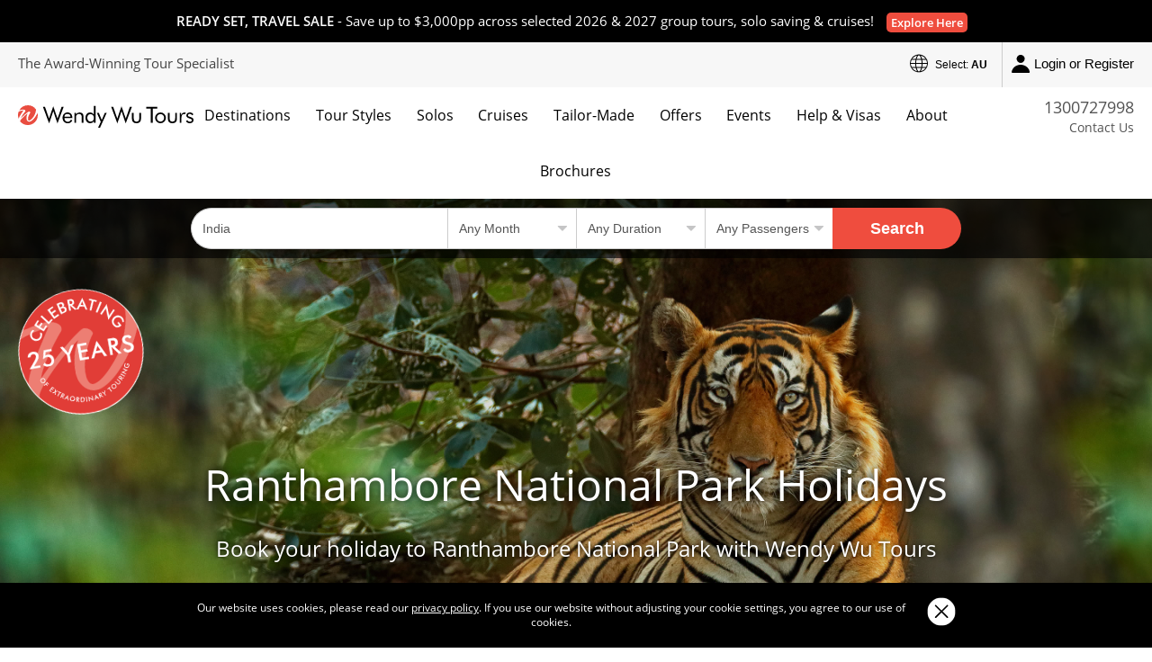

--- FILE ---
content_type: text/html; charset=utf-8
request_url: https://www.wendywutours.com.au/india/ranthambore/
body_size: 34389
content:
  
<!DOCTYPE html>
<html lang="en">
<head>
    <!--META Tags & SEO-->
    
<meta charset="utf-8">
<meta content="width=device-width, initial-scale=1 user-scalable=no" name="viewport">
<meta http-equiv="X-UA-Compatible" content="IE=edge">
<title>Ranthambore | India | Wendy Wu Tours</title>
<meta name="description" content="India&#39;s most famous and popular national park, all visitors hoping to catch a glimpse of what Ranthambore is best known for - its population of majestic Bengal tigers." />
<meta name="author" content="Wendy Wu Tours">
<link rel="canonical" href="https://www.wendywutours.com.au/india/ranthambore/">
<link rel="alternate" href="https://www.wendywutours.com.au/india/ranthambore/" hreflang="en-au" />
<link rel="alternate" href="https://www.wendywutours.co.uk/india/ranthambore/" hreflang="en-gb" />
<link rel="alternate" href="http://www.wendywutours.ie/india/ranthambore/" hreflang="en-ie" />
<link rel="alternate" href="http://www.wendywutours.co.za/india/ranthambore/" hreflang="en-za" />
<link rel="alternate" href="http://www.wendywutours.co.nz/india/ranthambore/" hreflang="en-nz" />

<link rel="preload" href="/bundles/base.js?v=20241023" as="script">
<link rel="preload" href="/resource/assets/images/ui-sprite.svg" as="image">
<link rel="prefetch" href="//js.hsforms.net/forms/v2.js">

    <!--OG & Social Tags-->
    
    <!--GA & GTM-->
    <link rel="preconnect" href="https://www.googletagmanager.com" crossorigin="anonymous">
<script type="text/javascript">
    __dniPools = "default";
    (function (d, s) {
        var f = d.getElementsByTagName(s)[0],j = d.createElement(s);
        j.async = true; j.src = "https://dni2_0.agcdn.com"; f.parentNode.insertBefore(j, f);
    })(document, 'script');
</script>
<script>
    (function (w, d, s, l, i) {
        w[l] = w[l] || []; w[l].push({
            'gtm.start':
                new Date().getTime(), event: 'gtm.js'
        }); var f = d.getElementsByTagName(s)[0],
            j = d.createElement(s), dl = l != 'dataLayer' ? '&l=' + l : ''; j.async = true; j.src =
                '//www.googletagmanager.com/gtm.js?id=' + i + dl; f.parentNode.insertBefore(j, f);
    })(window, document, 'script', 'dataLayer', 'GTM-NR37NQ');
</script>
<noscript>
    <iframe src="//www.googletagmanager.com/ns.html?id=GTM-NR37NQ" height="0" width="0" style="display:none;visibility:hidden"></iframe>
</noscript>
<!-- Start VWO Async SmartCode -->
<link rel="preconnect" href="https://dev.visualwebsiteoptimizer.com" />
<script type='text/javascript' id='vwoCode'>
window._vwo_code || (function() {
var account_id=867519,
version=2.1,
settings_tolerance=2000,
hide_element='body',
hide_element_style = 'opacity:0 !important;filter:alpha(opacity=0) !important;background:none !important;transition:none !important;',
/* DO NOT EDIT BELOW THIS LINE */
f=false,w=window,d=document,v=d.querySelector('#vwoCode'),cK='_vwo_'+account_id+'_settings',cc={};try{var c=JSON.parse(localStorage.getItem('_vwo_'+account_id+'_config'));cc=c&&typeof c==='object'?c:{}}catch(e){}var stT=cc.stT==='session'?w.sessionStorage:w.localStorage;code={nonce:v&&v.nonce,use_existing_jquery:function(){return typeof use_existing_jquery!=='undefined'?use_existing_jquery:undefined},library_tolerance:function(){return typeof library_tolerance!=='undefined'?library_tolerance:undefined},settings_tolerance:function(){return cc.sT||settings_tolerance},hide_element_style:function(){return'{'+(cc.hES||hide_element_style)+'}'},hide_element:function(){if(performance.getEntriesByName('first-contentful-paint')[0]){return''}return typeof cc.hE==='string'?cc.hE:hide_element},getVersion:function(){return version},finish:function(e){if(!f){f=true;var t=d.getElementById('_vis_opt_path_hides');if(t)t.parentNode.removeChild(t);if(e)(new Image).src='https://dev.visualwebsiteoptimizer.com/ee.gif?a='+account_id+e}},finished:function(){return f},addScript:function(e){var t=d.createElement('script');t.type='text/javascript';if(e.src){t.src=e.src}else{t.text=e.text}v&&t.setAttribute('nonce',v.nonce);d.getElementsByTagName('head')[0].appendChild(t)},load:function(e,t){var n=this.getSettings(),i=d.createElement('script'),r=this;t=t||{};if(n){i.textContent=n;d.getElementsByTagName('head')[0].appendChild(i);if(!w.VWO||VWO.caE){stT.removeItem(cK);r.load(e)}}else{var o=new XMLHttpRequest;o.open('GET',e,true);o.withCredentials=!t.dSC;o.responseType=t.responseType||'text';o.onload=function(){if(t.onloadCb){return t.onloadCb(o,e)}if(o.status===200||o.status===304){_vwo_code.addScript({text:o.responseText})}else{_vwo_code.finish('&e=loading_failure:'+e)}};o.onerror=function(){if(t.onerrorCb){return t.onerrorCb(e)}_vwo_code.finish('&e=loading_failure:'+e)};o.send()}},getSettings:function(){try{var e=stT.getItem(cK);if(!e){return}e=JSON.parse(e);if(Date.now()>e.e){stT.removeItem(cK);return}return e.s}catch(e){return}},init:function(){if(d.URL.indexOf('__vwo_disable__')>-1)return;var e=this.settings_tolerance();w._vwo_settings_timer=setTimeout(function(){_vwo_code.finish();stT.removeItem(cK)},e);var t;if(this.hide_element()!=='body'){t=d.createElement('style');var n=this.hide_element(),i=n?n+this.hide_element_style():'',r=d.getElementsByTagName('head')[0];t.setAttribute('id','_vis_opt_path_hides');v&&t.setAttribute('nonce',v.nonce);t.setAttribute('type','text/css');if(t.styleSheet)t.styleSheet.cssText=i;else t.appendChild(d.createTextNode(i));r.appendChild(t)}else{t=d.getElementsByTagName('head')[0];var i=d.createElement('div');i.style.cssText='z-index: 2147483647 !important;position: fixed !important;left: 0 !important;top: 0 !important;width: 100% !important;height: 100% !important;background: white !important;display: block !important;';i.setAttribute('id','_vis_opt_path_hides');i.classList.add('_vis_hide_layer');t.parentNode.insertBefore(i,t.nextSibling)}var o=window._vis_opt_url||d.URL,s='https://dev.visualwebsiteoptimizer.com/j.php?a='+account_id+'&u='+encodeURIComponent(o)+'&vn='+version;if(w.location.search.indexOf('_vwo_xhr')!==-1){this.addScript({src:s})}else{this.load(s+'&x=true')}}};w._vwo_code=code;code.init();})();
</script>
<!-- End VWO Async SmartCode -->
    
    <!--Rich Snippets-->
    <script type='application/ld+json'>
    {
    "@context":"http:\/\/schema.org",
    "@type":"Organization",
    "name":"Wendy Wu Tours",
    "url":"https:\/\/www.wendywutours.com.au",
    "logo":"https:\/\/www.wendywutours.com.au\/resource\/images\/logos\/logo.png",
    "sameAs":[
    "https:\/\/www.facebook.com\/wendywuofficial\/",
    "https:\/\/twitter.com\/WendyWuTours",
    "http:\/\/instagram.com\/wendy_wu_tours\/",
    "https:\/\/www.youtube.com\/user\/wendywutours",
    "https:\/\/www.pinterest.com\/wendywutours\/"
    ]
    }
</script>
    <!--CSS-->
    <style type="text/css">
        @font-face{font-family:'Font Awesome 5 Free';font-style:normal;font-weight:600;font-display:swap;src:url("/content/fonts/fa-wwt.woff2") format("woff2");src:url("/content/fonts/fa-wwt.woff") format("woff"),url("/content/fonts/fa-wwt.svg#fontawesome") format("svg")}@font-face{font-family:Open Sans;font-style:normal;font-weight:300;font-display:swap;src:local("Open Sans Light"),local("OpenSans-Light"),url(https://fonts.gstatic.com/s/opensans/v17/mem5YaGs126MiZpBA-UN_r8OX-hpOqc.woff2) format("woff2");unicode-range:U+0460-052F,U+1C80-1C88,U+20B4,U+2DE0-2DFF,U+A640-A69F,U+FE2E-FE2F}@font-face{font-family:Open Sans;font-style:normal;font-weight:300;font-display:swap;src:local("Open Sans Light"),local("OpenSans-Light"),url(https://fonts.gstatic.com/s/opensans/v17/mem5YaGs126MiZpBA-UN_r8OVuhpOqc.woff2) format("woff2");unicode-range:U+0400-045F,U+0490-0491,U+04B0-04B1,U+2116}@font-face{font-family:Open Sans;font-style:normal;font-weight:300;font-display:swap;src:local("Open Sans Light"),local("OpenSans-Light"),url(https://fonts.gstatic.com/s/opensans/v17/mem5YaGs126MiZpBA-UN_r8OXuhpOqc.woff2) format("woff2");unicode-range:U+1F00-1FFF}@font-face{font-family:Open Sans;font-style:normal;font-weight:300;font-display:swap;src:local("Open Sans Light"),local("OpenSans-Light"),url(https://fonts.gstatic.com/s/opensans/v17/mem5YaGs126MiZpBA-UN_r8OUehpOqc.woff2) format("woff2");unicode-range:U+0370-03FF}@font-face{font-family:Open Sans;font-style:normal;font-weight:300;font-display:swap;src:local("Open Sans Light"),local("OpenSans-Light"),url(https://fonts.gstatic.com/s/opensans/v17/mem5YaGs126MiZpBA-UN_r8OXehpOqc.woff2) format("woff2");unicode-range:U+0102-0103,U+0110-0111,U+0128-0129,U+0168-0169,U+01A0-01A1,U+01AF-01B0,U+1EA0-1EF9,U+20AB}@font-face{font-family:Open Sans;font-style:normal;font-weight:300;font-display:swap;src:local("Open Sans Light"),local("OpenSans-Light"),url(https://fonts.gstatic.com/s/opensans/v17/mem5YaGs126MiZpBA-UN_r8OXOhpOqc.woff2) format("woff2");unicode-range:U+0100-024F,U+0259,U+1E00-1EFF,U+2020,U+20A0-20AB,U+20AD-20CF,U+2113,U+2C60-2C7F,U+A720-A7FF}@font-face{font-family:Open Sans;font-style:normal;font-weight:300;font-display:swap;src:local("Open Sans Light"),local("OpenSans-Light"),url(https://fonts.gstatic.com/s/opensans/v17/mem5YaGs126MiZpBA-UN_r8OUuhp.woff2) format("woff2");unicode-range:U+0000-00FF,U+0131,U+0152-0153,U+02BB-02BC,U+02C6,U+02DA,U+02DC,U+2000-206F,U+2074,U+20AC,U+2122,U+2191,U+2193,U+2212,U+2215,U+FEFF,U+FFFD}@font-face{font-family:Open Sans;font-style:normal;font-weight:400;font-display:swap;src:local("Open Sans Regular"),local("OpenSans-Regular"),url(https://fonts.gstatic.com/s/opensans/v17/mem8YaGs126MiZpBA-UFWJ0bbck.woff2) format("woff2");unicode-range:U+0460-052F,U+1C80-1C88,U+20B4,U+2DE0-2DFF,U+A640-A69F,U+FE2E-FE2F}@font-face{font-family:Open Sans;font-style:normal;font-weight:400;font-display:swap;src:local("Open Sans Regular"),local("OpenSans-Regular"),url(https://fonts.gstatic.com/s/opensans/v17/mem8YaGs126MiZpBA-UFUZ0bbck.woff2) format("woff2");unicode-range:U+0400-045F,U+0490-0491,U+04B0-04B1,U+2116}@font-face{font-family:Open Sans;font-style:normal;font-weight:400;font-display:swap;src:local("Open Sans Regular"),local("OpenSans-Regular"),url(https://fonts.gstatic.com/s/opensans/v17/mem8YaGs126MiZpBA-UFWZ0bbck.woff2) format("woff2");unicode-range:U+1F00-1FFF}@font-face{font-family:Open Sans;font-style:normal;font-weight:400;font-display:swap;src:local("Open Sans Regular"),local("OpenSans-Regular"),url(https://fonts.gstatic.com/s/opensans/v17/mem8YaGs126MiZpBA-UFVp0bbck.woff2) format("woff2");unicode-range:U+0370-03FF}@font-face{font-family:Open Sans;font-style:normal;font-weight:400;font-display:swap;src:local("Open Sans Regular"),local("OpenSans-Regular"),url(https://fonts.gstatic.com/s/opensans/v17/mem8YaGs126MiZpBA-UFWp0bbck.woff2) format("woff2");unicode-range:U+0102-0103,U+0110-0111,U+0128-0129,U+0168-0169,U+01A0-01A1,U+01AF-01B0,U+1EA0-1EF9,U+20AB}@font-face{font-family:Open Sans;font-style:normal;font-weight:400;font-display:swap;src:local("Open Sans Regular"),local("OpenSans-Regular"),url(https://fonts.gstatic.com/s/opensans/v17/mem8YaGs126MiZpBA-UFW50bbck.woff2) format("woff2");unicode-range:U+0100-024F,U+0259,U+1E00-1EFF,U+2020,U+20A0-20AB,U+20AD-20CF,U+2113,U+2C60-2C7F,U+A720-A7FF}@font-face{font-family:Open Sans;font-style:normal;font-weight:400;font-display:swap;src:local("Open Sans Regular"),local("OpenSans-Regular"),url(https://fonts.gstatic.com/s/opensans/v17/mem8YaGs126MiZpBA-UFVZ0b.woff2) format("woff2");unicode-range:U+0000-00FF,U+0131,U+0152-0153,U+02BB-02BC,U+02C6,U+02DA,U+02DC,U+2000-206F,U+2074,U+20AC,U+2122,U+2191,U+2193,U+2212,U+2215,U+FEFF,U+FFFD}@font-face{font-family:Open Sans;font-style:normal;font-weight:600;font-display:swap;src:local("Open Sans SemiBold"),local("OpenSans-SemiBold"),url(https://fonts.gstatic.com/s/opensans/v17/mem5YaGs126MiZpBA-UNirkOX-hpOqc.woff2) format("woff2");unicode-range:U+0460-052F,U+1C80-1C88,U+20B4,U+2DE0-2DFF,U+A640-A69F,U+FE2E-FE2F}@font-face{font-family:Open Sans;font-style:normal;font-weight:600;font-display:swap;src:local("Open Sans SemiBold"),local("OpenSans-SemiBold"),url(https://fonts.gstatic.com/s/opensans/v17/mem5YaGs126MiZpBA-UNirkOVuhpOqc.woff2) format("woff2");unicode-range:U+0400-045F,U+0490-0491,U+04B0-04B1,U+2116}@font-face{font-family:Open Sans;font-style:normal;font-weight:600;font-display:swap;src:local("Open Sans SemiBold"),local("OpenSans-SemiBold"),url(https://fonts.gstatic.com/s/opensans/v17/mem5YaGs126MiZpBA-UNirkOXuhpOqc.woff2) format("woff2");unicode-range:U+1F00-1FFF}@font-face{font-family:Open Sans;font-style:normal;font-weight:600;font-display:swap;src:local("Open Sans SemiBold"),local("OpenSans-SemiBold"),url(https://fonts.gstatic.com/s/opensans/v17/mem5YaGs126MiZpBA-UNirkOUehpOqc.woff2) format("woff2");unicode-range:U+0370-03FF}@font-face{font-family:Open Sans;font-style:normal;font-weight:600;font-display:swap;src:local("Open Sans SemiBold"),local("OpenSans-SemiBold"),url(https://fonts.gstatic.com/s/opensans/v17/mem5YaGs126MiZpBA-UNirkOXehpOqc.woff2) format("woff2");unicode-range:U+0102-0103,U+0110-0111,U+0128-0129,U+0168-0169,U+01A0-01A1,U+01AF-01B0,U+1EA0-1EF9,U+20AB}@font-face{font-family:Open Sans;font-style:normal;font-weight:600;font-display:swap;src:local("Open Sans SemiBold"),local("OpenSans-SemiBold"),url(https://fonts.gstatic.com/s/opensans/v17/mem5YaGs126MiZpBA-UNirkOXOhpOqc.woff2) format("woff2");unicode-range:U+0100-024F,U+0259,U+1E00-1EFF,U+2020,U+20A0-20AB,U+20AD-20CF,U+2113,U+2C60-2C7F,U+A720-A7FF}@font-face{font-family:Open Sans;font-style:normal;font-weight:600;font-display:swap;src:local("Open Sans SemiBold"),local("OpenSans-SemiBold"),url(https://fonts.gstatic.com/s/opensans/v17/mem5YaGs126MiZpBA-UNirkOUuhp.woff2) format("woff2");unicode-range:U+0000-00FF,U+0131,U+0152-0153,U+02BB-02BC,U+02C6,U+02DA,U+02DC,U+2000-206F,U+2074,U+20AC,U+2122,U+2191,U+2193,U+2212,U+2215,U+FEFF,U+FFFD}@font-face{font-family:Open Sans;font-style:normal;font-weight:700;font-display:swap;src:local("Open Sans Bold"),local("OpenSans-Bold"),url(https://fonts.gstatic.com/s/opensans/v17/mem5YaGs126MiZpBA-UN7rgOX-hpOqc.woff2) format("woff2");unicode-range:U+0460-052F,U+1C80-1C88,U+20B4,U+2DE0-2DFF,U+A640-A69F,U+FE2E-FE2F}@font-face{font-family:Open Sans;font-style:normal;font-weight:700;font-display:swap;src:local("Open Sans Bold"),local("OpenSans-Bold"),url(https://fonts.gstatic.com/s/opensans/v17/mem5YaGs126MiZpBA-UN7rgOVuhpOqc.woff2) format("woff2");unicode-range:U+0400-045F,U+0490-0491,U+04B0-04B1,U+2116}@font-face{font-family:Open Sans;font-style:normal;font-weight:700;font-display:swap;src:local("Open Sans Bold"),local("OpenSans-Bold"),url(https://fonts.gstatic.com/s/opensans/v17/mem5YaGs126MiZpBA-UN7rgOXuhpOqc.woff2) format("woff2");unicode-range:U+1F00-1FFF}@font-face{font-family:Open Sans;font-style:normal;font-weight:700;font-display:swap;src:local("Open Sans Bold"),local("OpenSans-Bold"),url(https://fonts.gstatic.com/s/opensans/v17/mem5YaGs126MiZpBA-UN7rgOUehpOqc.woff2) format("woff2");unicode-range:U+0370-03FF}@font-face{font-family:Open Sans;font-style:normal;font-weight:700;font-display:swap;src:local("Open Sans Bold"),local("OpenSans-Bold"),url(https://fonts.gstatic.com/s/opensans/v17/mem5YaGs126MiZpBA-UN7rgOXehpOqc.woff2) format("woff2");unicode-range:U+0102-0103,U+0110-0111,U+0128-0129,U+0168-0169,U+01A0-01A1,U+01AF-01B0,U+1EA0-1EF9,U+20AB}@font-face{font-family:Open Sans;font-style:normal;font-weight:700;font-display:swap;src:local("Open Sans Bold"),local("OpenSans-Bold"),url(https://fonts.gstatic.com/s/opensans/v17/mem5YaGs126MiZpBA-UN7rgOXOhpOqc.woff2) format("woff2");unicode-range:U+0100-024F,U+0259,U+1E00-1EFF,U+2020,U+20A0-20AB,U+20AD-20CF,U+2113,U+2C60-2C7F,U+A720-A7FF}@font-face{font-family:Open Sans;font-style:normal;font-weight:700;font-display:swap;src:local("Open Sans Bold"),local("OpenSans-Bold"),url(https://fonts.gstatic.com/s/opensans/v17/mem5YaGs126MiZpBA-UN7rgOUuhp.woff2) format("woff2");unicode-range:U+0000-00FF,U+0131,U+0152-0153,U+02BB-02BC,U+02C6,U+02DA,U+02DC,U+2000-206F,U+2074,U+20AC,U+2122,U+2191,U+2193,U+2212,U+2215,U+FEFF,U+FFFD}html{-ms-text-size-adjust:100%;-webkit-text-size-adjust:100%;-webkit-tap-highlight-color:transparent;font-size:18.25px}body{font-size:15px;line-height:1.42857143;color:#444;background-color:#fff;overflow-x:hidden;font-family:Open Sans,sans-serif;margin:0}*,::after,::before{box-sizing:border-box}.border-gray{border:1px solid #ccc}.bg-gray{background:#f7f7f7}.bg-gray-even:nth-of-type(2n){background:#f7f7f7}.bg-gray-dark{background:#ccc}.bg-black{background:#000}.bg-white{background:#fff}.bg-banner-blue{background:#273948}.bg-green{background:#1b7f78}ul{margin:0;padding:0;list-style:outside none none}p{margin:0;padding:10px 0;line-height:25px}input::-webkit-search-cancel-button,input[type=search]::-ms-clear{display:none}fieldset,legend{padding:0;border:0;margin:0}.btn,.primary-cta{background:#ef4d3e;color:#fff;padding:0 20px;border:0;text-decoration:none;display:inline-block;cursor:pointer;height:44px;line-height:44px;text-align:center;overflow:hidden;border-radius:22px;font-weight:600}@media only screen and (min-width:1024px){.btn,.primary-cta{padding:0 30px}}.btn:focus,.btn:hover,.primary-cta:hover{color:#fff;background:#e95a56;transition:all .3s ease-in-out;text-decoration:none;outline:0}.btn.disabled,.btn.disabled:hover,.btn:disabled,.btn:disabled:hover{background:rgba(239,77,62,0.35)}.btn.btn-link,.btn.btn-link:focus,.btn.btn-link:hover{border:0;background:0;color:#444}.btn-ghost{color:#000;border:1px solid #000;transition:all .3s ease-in-out;background:0}.btn-ghost:focus,.btn-ghost:hover{background:#000;outline:0}.btn-outline-green{color:#01a799;background:0;border:1px solid #01a799;margin-bottom:1.5em;text-decoration:none}.btn-outline-green:focus,.btn-outline-green:hover{background:#1d807a;color:#fff}.loading::before{width:20px;height:20px;top:10px;left:5px;border-radius:50%;animation:rotation infinite linear .5s;transition:none;border-left:2px solid #fff;z-index:0;position:absolute;content:""}@keyframes rotation{0%{transform:rotateZ(0deg)}100%{transform:rotateZ(360deg)}}.table-responsive{min-height:.01%;overflow-x:auto;width:100%;margin-bottom:15px;overflow-y:hidden;-ms-overflow-style:-ms-autohiding-scrollbar}.error,.red{color:red}.purple{color:#f09}hr{box-sizing:content-box;height:0;overflow:visible;color:#ddd}a{color:#01a799}a:focus,a:hover{color:#1d807a;text-decoration:none}a.link-extend::after{position:absolute;top:0;right:0;bottom:0;left:0;z-index:1;pointer-events:auto;content:"";background-color:rgba(0,0,0,0)}.code{background-color:rgba(255,255,255,.3);padding:3px 8px;margin-bottom:5px}small{font-size:80%}details,menu{display:block}summary{display:list-item}[hidden],template{display:none}h1,.h1,h2,.h2,h3,.h3,h4,.h4,h5,.h5,h6,.h6{font-weight:400;margin:0 0 20px}.h0{font-size:1pc}h1,.h1{font-size:3pc}h2,.h2{font-size:2pc;line-height:42px}h3,.h3{font-size:22px;line-height:2pc}h4,.h4{font-size:20px;line-height:30px}h5,.h5{font-size:18px}h6,.h6{font-size:.75rem}.text-decoration-none{text-decoration:none}.bold{font-weight:700}.bold600{font-weight:600}.regular{font-weight:400}.italic{font-style:italic}.caps{text-transform:uppercase}.capitalize{text-transform:capitalize}.left-align{text-align:left}.center{text-align:center}.right-align{text-align:right}.justify{text-align:justify}.nowrap{white-space:nowrap}.break-word{word-wrap:break-word}.line-height-1{line-height:1rem}.line-height-2{line-height:1.125rem}.line-height-3{line-height:1.5rem}.line-height-4{line-height:2rem}.list-style-none{list-style:none}.underline{text-decoration:underline}.truncate{max-width:100%;overflow:hidden;text-overflow:ellipsis;white-space:nowrap}.list-reset{list-style:none;padding-left:0}.inline{display:inline}.block{display:block}.inline-block{display:inline-block}.table{display:table}.table-cell{display:table-cell}.overflow-hidden{overflow:hidden}.overflow-y-auto{overflow:auto}.overflow-auto{overflow:auto}.clearfix:after,.clearfix:before{content:" ";display:table}.clearfix:after{clear:both}.left{float:left}.right{float:right}.fit{max-width:100%}.max-width-1{max-width:24rem}.max-width-2{max-width:32rem}.max-width-3{max-width:48rem}.max-width-4{max-width:64rem}.full-width{width:100%}.border-box{box-sizing:border-box}.align-baseline{vertical-align:baseline}.align-top{vertical-align:top}.align-middle{vertical-align:middle}.align-bottom{vertical-align:bottom}.m0{margin:0}.mt0{margin-top:0}.mr0{margin-right:0}.mb0{margin-bottom:0}.ml0,.mx0{margin-left:0}.mx0{margin-right:0}.my0{margin-top:0;margin-bottom:0}.m05{margin:5px}.mt05{margin-top:5px}.mr05{margin-right:5px}.mb05{margin-bottom:5px}.ml05,.mx05{margin-left:5px}.mx05{margin-right:5px}.my05{margin-top:5px;margin-bottom:5px}.m1{margin:10px}.mt1{margin-top:10px}.mr1{margin-right:10px}.mb1{margin-bottom:10px}.ml1,.mx1{margin-left:10px}.mx1{margin-right:10px}.my1{margin-top:10px;margin-bottom:10px}.m2{margin:20px}.mt2{margin-top:20px}.mr2{margin-right:20px}.mb2{margin-bottom:20px}.ml2,.mx2{margin-left:20px}.mx2{margin-right:20px}.my2{margin-top:20px;margin-bottom:20px}.m3{margin:30px}.mt3{margin-top:30px}.mr3{margin-right:30px}.mb3{margin-bottom:30px}.ml3,.mx3{margin-left:30px}.mx3{margin-right:30px}.my3{margin-top:30px;margin-bottom:30px}.m4{margin:40px}.mt4{margin-top:40px}.mr4{margin-right:40px}.mb4{margin-bottom:40px}.ml4,.mx4{margin-left:40px}.mx4{margin-right:40px}.my4{margin-top:40px;margin-bottom:40px}.mxn1{margin-left:-10px;margin-right:-10px}.mxn2{margin-left:-20px;margin-right:-20px}.mxn3{margin-left:-30px;margin-right:-30px}.mxn4{margin-left:-40px;margin-right:-40px}.ml-auto{margin-left:auto}.mr-auto,.mx-auto{margin-right:auto}.mx-auto{margin-left:auto}.p0{padding:0}.pt0{padding-top:0}.pr0{padding-right:0}.pb0{padding-bottom:0}.pl0,.px0{padding-left:0}.px0{padding-right:0}.py0{padding-top:0;padding-bottom:0}.p05{padding:5px}.pt05{padding-top:5px}.pr05{padding-right:5px}.pb05{padding-bottom:5px}.pl05{padding-left:5px}.py05{padding-top:5px;padding-bottom:5px}.px05{padding-left:5px;padding-right:5px}.p1{padding:10px}.pt1{padding-top:10px}.pr1{padding-right:10px}.pb1{padding-bottom:10px}.pl1{padding-left:10px}.py1{padding-top:10px;padding-bottom:10px}.px1{padding-left:10px;padding-right:10px}.p2{padding:20px}.pt2{padding-top:20px}.pr2{padding-right:20px}.pb2{padding-bottom:20px}.pl2{padding-left:20px}.py2{padding-top:20px;padding-bottom:20px}.px2{padding-left:20px;padding-right:20px}.p3{padding:30px}.pt3{padding-top:30px}.pr3{padding-right:30px}.pb3{padding-bottom:30px}.pl3{padding-left:30px}.py3{padding-top:30px;padding-bottom:30px}.px3{padding-left:30px;padding-right:30px}.p4{padding:40px}.pt4{padding-top:40px}.pr4{padding-right:40px}.pb4{padding-bottom:40px}.pl4{padding-left:40px}.py4{padding-top:40px;padding-bottom:40px}.px4{padding-left:40px;padding-right:40px}.container-fluid{padding-right:15px;padding-left:15px;margin-right:auto;margin-left:auto}.container{margin-right:auto;margin-left:auto;width:32rem;max-width:100%}@media(min-width:40.06rem){.container{width:40rem;max-width:100%}}@media(min-width:52.06rem){.container{width:52rem;max-width:100%}}@media(min-width:64.06rem){.container{width:64rem}}.breadcrumb{padding:10px 20px;list-style:none;border-radius:4px;z-index:20;position:relative}.breadcrumb>li,.breadcrumb>li a{display:inline-block;color:#01a799;font-size:16px;font-weight:600}.breadcrumb>li+li:before{padding:0 5px;color:#ccc;content:"/\00a0"}.row{display:-ms-flexbox;display:flex;-ms-flex-wrap:wrap;flex-wrap:wrap}.col{-ms-flex-preferred-size:0;flex-basis:0;-ms-flex-positive:1;flex-grow:1;max-width:100%}.col-auto{-ms-flex:0 0 auto;flex:0 0 auto;width:auto;max-width:none}.col,.col-right{box-sizing:border-box}.col-right{float:right}.col-1{width:8.33333%}.col-2{width:16.66667%}.col-3{width:25%}.col-4{width:33.33333%}.col-5{width:41.66667%}.col-6{width:50%}.col-7{width:58.33333%}.col-8{width:66.66667%}.col-9{width:75%}.col-10{width:83.33333%}.col-11{width:91.66667%}.col-12{width:100%}@media(min-width:40.06rem){.sm-col{float:left;box-sizing:border-box}.sm-col-right{float:right;box-sizing:border-box}.sm-col-1{width:8.33333%}.sm-col-2{width:16.66667%}.sm-col-3{width:25%}.sm-col-4{width:33.33333%}.sm-col-5{width:41.66667%}.sm-col-6{width:50%}.sm-col-7{width:58.33333%}.sm-col-8{width:66.66667%}.sm-col-9{width:75%}.sm-col-10{width:83.33333%}.sm-col-11{width:91.66667%}.sm-col-12{width:100%}}@media(min-width:52.06rem){.md-col{-ms-flex-preferred-size:0;flex-basis:0;-ms-flex-positive:1;flex-grow:1;box-sizing:border-box}.md-col-right{float:right;box-sizing:border-box}.md-col-20{width:20%}.md-col-1{width:8.33333%}.md-col-2{width:16.66667%}.md-col-3{width:25%}.md-col-4{width:33.33333%}.md-col-5{width:41.66667%}.md-col-6{width:50%}.md-col-7{width:58.33333%}.md-col-8{width:66.66667%}.md-col-9{width:75%}.md-col-10{width:83.33333%}.md-col-11{width:91.66667%}.md-col-12{width:100%}}@media(min-width:64.06rem){.lg-col{float:left;box-sizing:border-box}.lg-col-right{float:right;box-sizing:border-box}.lg-col-1{width:8.33333%}.lg-col-2{width:16.66667%}.lg-col-3{width:25%}.lg-col-4{width:33.33333%}.lg-col-5{width:41.66667%}.lg-col-6{width:50%}.lg-col-7{width:58.33333%}.lg-col-8{width:66.66667%}.lg-col-9{width:75%}.lg-col-10{width:83.33333%}.lg-col-11{width:91.66667%}.lg-col-12{width:100%}}.flex{display:-webkit-box;display:-ms-flexbox;display:flex}@media(min-width:40.06rem){.sm-flex{display:-webkit-box;display:-ms-flexbox;display:flex}}@media(min-width:52.06rem){.md-flex{display:-webkit-box;display:-ms-flexbox;display:flex}}@media(min-width:64.06rem){.lg-flex{display:-webkit-box;display:-ms-flexbox;display:flex}}.flex-column{-webkit-box-orient:vertical;-webkit-box-direction:normal;-ms-flex-direction:column;flex-direction:column}.flex-wrap{-ms-flex-wrap:wrap;flex-wrap:wrap}.flex-auto{-webkit-box-flex:1;-ms-flex:1 1 auto;flex:1 1 auto;min-width:0;min-height:0}.flex-none{-webkit-box-flex:0;-ms-flex:none;flex:none}.flex-center{align-items:center;justify-content:center}.flex-around{justify-content:space-around}.flex-right{align-items:right;justify-content:right}.relative{position:relative}.absolute{position:absolute}.fixed{position:fixed}.z1{z-index:1}.z2{z-index:2}.z3{z-index:3}.z4{z-index:4}.order-0{-webkit-box-ordinal-group:1;-ms-flex-order:0;order:0}.order-1{-webkit-box-ordinal-group:2;-ms-flex-order:1;order:1}.order-2{-webkit-box-ordinal-group:3;-ms-flex-order:2;order:2}.order-3{-webkit-box-ordinal-group:4;-ms-flex-order:3;order:3}.border{border-style:solid;border-width:1px}.border-top{border-top-style:solid;border-top-width:1px}.border-right{border-right-style:solid;border-right-width:1px}.border-bottom{border-bottom-style:solid;border-bottom-width:1px}.border-left{border-left-style:solid;border-left-width:1px}.border-none{border:0}.border,.border-left,.border-bottom,.border-right,.border-top{border-color:#ccc}.rounded{border-radius:22px}.circle{border-radius:50%}.rounded-top{border-radius:22px 22px 0 0}.rounded-right{border-radius:0 22px 22px 0}.rounded-bottom{border-radius:0 0 22px 22px}.rounded-left{border-radius:22px 0 0 22px}.not-rounded{border-radius:0}.hide{position:absolute;height:1px;width:1px;overflow:hidden;clip:rect(1px,1px,1px,1px)}@media(max-width:40rem){.xs-hide{display:none}}@media(min-width:40.06rem) and (max-width:52rem){.sm-hide{display:none}}@media(min-width:52.06rem) and (max-width:64rem){.md-hide{display:none}}@media(min-width:64.06rem){.lg-hide{display:none}}.display-none{display:none}*{box-sizing:border-box}button{border:0;background:0;cursor:pointer}select{border-radius:0;-webkit-appearance:none;appearance:none;outline:0;background:url(/resource/assets/images/open-expanded.png) no-repeat;background-position:right 10px center}img{border-style:none;vertical-align:middle;border-style:none}img[src=""],img:not([src]){opacity:0}.img-fluid{max-width:100%;width:100%;height:auto}.w100{width:100%}.fit-cover{object-fit:cover}.form-control,output{display:block;font-size:14px;line-height:1.42857143;color:#555}.form-control{width:100%;height:34px;padding:6px 9pt;background-color:#fff;border:1px solid #ccc;border-radius:0}.form-control:focus{outline:0}.form-control::-moz-placeholder{color:#999;opacity:1}.form-control:-ms-input-placeholder{color:#999}.form-control::-webkit-input-placeholder{color:#999}.form-control[disabled],.form-control[readonly],fieldset[disabled] .form-control{background-color:#eee;opacity:1}.form-control[disabled],fieldset[disabled] .form-control{cursor:not-allowed}textarea.form-control{height:auto}.fa-star{font-family:"Font Awesome 5 Free";font-size:1.1em;color:#59993f;font-weight:900}.fa-star.yellow{color:#EBC302;font-size:14px}.fa-star3:after{content:"\f005\f005\f005"}.fa-star4:after{content:"\f005\f005\f005\f005"}.fa-star5:after{content:"\f005\f005\f005\f005\f005"}.icon-bg,.icon-bg-before::before,.icon-bg-after::after,.brochure-takeover .h2:after{background:url(/resource/assets/images/ui-sprite.svg) no-repeat;display:inline-block;vertical-align:middle}.icon-user{width:20px;height:26px;background-position:-223px -98px}.icon-site-selector{background-position:-191px -99px;width:21px;height:26px}.hero{position:relative;min-height:700px;overflow:hidden;max-height:700px;justify-content:center;display:flex;flex-direction:column}.hero h1{text-shadow:0 0 10px #000}.hero .fancy-sub{text-shadow:0 0 5px #000}.hero picture,.hero .hero-video-container{position:relative;display:flex;justify-content:center;align-items:center;position:absolute;width:100%}.hero picture::after,.hero .hero-video-container::after{content:"";background:rgba(0,0,0,0.15);width:100%;display:flex;height:100%;position:absolute;top:0;left:0}.hero img{min-width:1400px;max-width:100%;width:100%;object-fit:cover}.hero video{min-width:1840px;width:100%;height:100%;object-fit:cover}.hero-text-box{color:#fff}.travel-safe{text-indent:-9999px;overflow:hidden;display:block;width:131px;height:131px;background-size:cover;background-repeat:no-repeat;position:absolute;top:80px;left:50%;transform:rotate(-10deg);z-index:1;margin:0 0 0 -65px}@media(max-width:52rem){.hero img{min-width:860px}.hero h1{font-size:30px}}@media(max-width:40.06rem){.hero{min-height:500px;max-height:500px}.travel-safe{display:none}.hero-text-box{padding-top:50px}.hero img{min-width:600px;height:500px}}@media(min-width:52.06rem){.hero .fancy-sub{font-size:24px;line-height:34px}.travel-safe{width:140px;height:140px;top:75pt;left:15pt;margin:0}}@media(min-width:110.06rem){.travel-safe{width:170px;height:170px;top:75pt;left:75pt;margin:0}}.brochure-takeover{color:#fff}.brochure-takeover a{color:#fff;text-decoration:none}.brochure-takeover a:not(.btn):hover{text-decoration:underline}.brochure-takeover p{font-size:15px}.brochure-takeover .h2{max-width:420px;font-size:18px;line-height:24px}.brochure-takeover .h2:before{content:'';height:60px;width:50px;background:url(/resource/assets/images/brochure-covers-2020.png);background-size:cover;display:block;float:left;margin:0 20px 0 0}.brochure-takeover .h2:after{content:'';height:20px;width:51px;background-position:-60px -475px;position:absolute;top:0;right:0}.brochure-takeover.inoffer .btn{height:auto;line-height:normal;padding:2px 5px;border-radius:5px;font-size:13px}@media(max-width:40rem){.brochure-takeover p a{text-decoration:underline;font-size:14px}.brochure-takeover p{padding-top:0;font-size:13px}.brochure-takeover .h2{font-size:14px}}@media(max-width:25rem){.brochure-takeover .h2:after{display:none}}.site-popover-mask{background-color:rgba(0,0,0,.8);display:none;height:100%;left:0;position:fixed;top:0;width:100%;z-index:1000}body.mob-nav-open .site-popover-mask{display:block}.site-popover-mask.active{display:block}.pre-nav{line-height:26px}.pre-nav button{font-size:9pt;color:#000;cursor:pointer}.pre-nav a{color:#000;text-decoration:none}.pre-nav .user a{display:block}.pre-nav div.active ul{display:block}.pre-nav a.user-agt{background-color:#01a799;color:#fff;font-weight:600}.login-block{display:none;position:absolute;top:30px;background:#f7f7f7;width:220px;padding:15px 0;right:-20px;z-index:9999;border-radius:10px}.login-block li{padding:5px 15px}.login-block li:hover a{font-weight:600}.pre-nav .toggleplus{font-size:15px}.toggleplus.active+div{display:block}@media(max-width:40rem){.primary-head .masthead{text-align:center;font-size:9pt}.primary-head .pre-nav .right{float:none;justify-content:center;align-content:center;justify-items:center;padding-top:5px}}.site-selector ul{display:none;position:absolute;background:#f7f7f7;padding:10px;margin:20px 0 0;width:100%;z-index:100}.site-selector ul:after{bottom:100%;left:50%;border:solid transparent;content:" ";height:0;width:0;position:absolute;pointer-events:none;border-color:transparent;border-bottom-color:#f7f7f7;border-width:10px;margin-left:-10px}.site-selector li{border:0;font-size:9pt;display:block;width:100%;float:none;text-align:center;padding:0;margin:0}.site-selector li:last-child{padding:0}.primary-head nav li .dropdown{height:0;left:0;z-index:9999;background-color:#fff;transition:all .4s ease-in;overflow:hidden;-webkit-transform:perspective(400) rotate3d(1,0,0,-90deg);-webkit-transform-origin:50% 0;transition:all .3s ease-in-out}.primary-head nav li.active .dropdown{border:1px solid #ccc;-webkit-transform:perspective(400) rotate3d(0,0,0,0);transition:all .3s ease-in-out;height:auto}.primary-head nav li.active>a::after{content:'';height:4px;width:0;background:#ef4d3e;position:absolute;bottom:0;left:0;width:100%;transition:all .3s ease-in-out}.primary-head nav ul li.active a::after{width:100%;transition:all .3s ease-in-out}.primary-head nav .close{display:block;background-position:-190px -122px;text-indent:-1000px;width:24px;height:24px;overflow:hidden;transform:scale(1.3);border-radius:100%;transition:all .3s ease-in-out;margin-top:10px;margin-right:20px;cursor:pointer}.primary-head nav .nav-list-wrapper .h3,.primary-head nav .nav-list-wrapper a{font-weight:300;font-size:1pc;padding:3px 0}.primary-head nav .nav-list-wrapper .h3,.primary-head nav .nav-list-wrapper .h3 a{font-weight:400;line-height:26px;margin:0;color:#000}.primary-head nav .nav-list-wrapper .h3.mt2{margin-top:20px}.primary-head nav>ul{overflow:visible;justify-content:space-around;flex-wrap:wrap;max-width:900px;margin:0 auto}.primary-head nav ul li a{display:inline-block;font-weight:400;position:relative;color:#000;font-size:1pc;text-decoration:none;padding:0 10px}.primary-head nav>ul>li>a{padding:20px 10px;display:block}.primary-head nav ul li a:hover{text-decoration:none;color:#01a799}.nav-fixed.fixed{width:100%;z-index:99999;background:#f7f7f7;top:0;border-bottom:2px solid #ef4d3e}body.mob-nav-open,body.modal-open{overflow:hidden}@media(max-width:52rem){.primary-head nav{position:fixed;left:100%;top:48px;height:100%;width:100%;background:#f7f7f7;z-index:9999;overflow-y:scroll;overflow-x:hidden;transition:all .3s ease-in-out;padding-right:80px}.mob-nav-open .primary-head nav{left:80px;transition:all .3s ease-in-out}.mob-nav-open .navbar-toggle::before{content:"✕"}.mob-nav-open nav li,.mob-nav-open nav div{padding:0;margin:0}.mob-nav-open nav div h3{margin-top:20px}.primary-head .nav-container{padding:0}.primary-head nav>ul{display:block}.primary-head nav>ul>li>a{font-size:22px;border-bottom:1px solid #ddd;padding:10px 15px;display:block;position:relative}.primary-head nav>ul>li>a::after,.primary-head nav .nav-item.active>a::after{background:url(/resource/assets/images/ui-sprite.svg) transparent no-repeat;background-position:-190px -59px;display:inline-block;vertical-align:middle;content:"";position:absolute;height:10px;width:15px;left:auto;bottom:auto;right:15px;top:25px}.primary-head nav>ul>li:not(.nav-item)>a::after{background:0}.primary-head nav .nav-item.active>a::after{transform:rotate(180deg)}.primary-head nav>ul>li.active>a{border:0}.primary-head nav>ul li .dropdown{position:static;display:none;padding:20px 0 20px 20px;background-color:#f7f7f7;margin:0}.primary-head nav>ul>li.active .dropdown{display:block;border-width:1px 0}.primary-head nav .nav-list-wrapper{border:0;padding:0;margin-bottom:20px}.primary-head nav .border-right,.primary-head nav .border-left,.primary-head nav .border{border:0}.primary-head nav ul .close{display:none}}@media(max-width:64rem){.primary-head .order-3{order:2}.primary-head .order-2{order:3;padding-top:0}}.primary-head .main-tel{cursor:pointer;font-size:18px}.primary-head .main-tel a{color:#535353;text-decoration:none}.primary-head .main-tel a.opening-hours{font-size:14px}.navbar-toggle{margin-right:-20px;margin-left:5px;padding:0}.navbar-toggle::before{font-size:25px;color:#fff;content:"☰";padding:5px 15px 7px;background-color:#ef4d3e;cursor:pointer;height:46px;width:55px;display:block}@media(max-width:64rem){.primary-head .main-tel{padding-top:10px}.primary-head .main-tel a.opening-hours{display:inline}}@media(max-width:52rem){.primary-head .logo-box{padding:10px;position:relative}.primary-head .main-tel{padding-top:0}.primary-head .main-tel .py1{padding:5px 0}.primary-head .main-tel a.opening-hours{display:none}}@media(max-width:30rem){.primary-head .logo{display:block;position:absolute;left:10px;top:12px;width:25px;height:25px;overflow:hidden}}.search-form{position:absolute;width:100%;background:rgba(0,0,0,.66);left:0;top:0;z-index:99}@media(min-width:52.06rem){.search-form.fixed{position:fixed;background:rgba(0,0,0)}}.search-form .form-control{border-right:0}.search-form select,.search-form input{font-size:14px;height:46px}.search-form input{border-radius:23px 0 0 23px}.search-form .btn{border-radius:0 23px 23px 0;font-size:18px;height:46px;width:100%}@media(max-width:40rem){.search-form #search-mobile input,.search-form .btn,.search-form input,.search-form select{border-radius:30px;height:60px;line-height:60px;font-size:18px;padding:0 0 0 20px;margin-bottom:15px}.search-form{padding:10px 20px}.form-mobile .search-form-box{display:block}.form-mobile #search-mobile{display:none}.search-form #search-mobile input{margin:0}.mobile-search-toggle{text-align:right;color:#fff;font-size:1pc;line-height:24px}.search-form .mobile-search-toggle::before{content:'';background-position:-190px -122px;width:24px;height:24px;float:right;margin:0 0 0 6px;border-radius:100%;background-color:#fff}}.ui-helper-hidden-accessible{display:none}.ui-autocomplete-category{color:#a0a0a0;font-size:1pc;margin:15px 0 5px;cursor:default;text-transform:capitalize}.ui-autocomplete{position:absolute;top:0;left:0;font-size:1em;cursor:default;z-index:99;background:#fff;border:1px solid #e7e8e9;max-height:300px;overflow-y:auto;overflow-x:hidden}.search-form input.isopen{-moz-border-radius-bottomleft:0;-moz-border-radius-bottomright:0;border-bottom-left-radius:0;border-bottom-right-radius:0}.ui-autocomplete li{padding:5px 20px;cursor:pointer}.ui-autocomplete li:not(.ui-autocomplete-category):hover{background:#ddd}.click-block,.static-block{text-align:center;height:100%;transition:all .3s ease-in-out;position:relative;border-radius:6px;box-shadow:2px 3px 8px 0 rgba(0,0,0,.14);background-color:#fff;overflow:hidden;font-size:14px}.click-block{background:url(/resource/assets/images/throbber.svg) no-repeat center 30px;display:flex;flex-direction:column;cursor:pointer}.click-block h3{margin:20px 0 10px;font-weight:700}.click-block h3 a{color:#535353;text-decoration:none}.click-block:hover{transition:all .3s ease-in-out;box-shadow:0 0 45px -3px hsla(0,0%,55%,.75);transform:scale(1.04)}.click-block>img{width:100%;height:auto;min-height:170px;display:block;border-top-left-radius:6px;border-top-right-radius:6px;background:url(/resource/assets/images/throbber.svg) #f1f1f1 no-repeat center center}.click-block a::after{position:absolute;top:0;right:0;bottom:0;left:0;z-index:1;pointer-events:auto;content:"";background-color:rgba(0,0,0,0)}address{margin-bottom:20px;font-style:normal;line-height:1.42857143}.site-footer{padding:0 0 60px}.footer-wrapper h3,.footer-wrapper .h3,.site-footer .h3{font-size:26px;line-height:36px}.site-footer a{color:#535353;text-decoration:none}.site-footer a.text-underline{text-decoration:underline}.site-footer .brochure-cta-pane{text-align:right;border-left:1px solid #dedede}.footer-nav nav{max-width:65pc}.site-footer nav li{font-size:15px;line-height:25px}.site-footer .footer-nav{border-top:2px solid #ccc;border-bottom:2px solid #ccc}.site-footer .icon-bg{width:26px;height:26px;border-radius:100%;text-indent:-9999px;overflow:hidden}.site-footer .icon-bg.facebook{background-position:-45px -71px}.site-footer .icon-bg.twitter{background-position:-6px -102px}.site-footer .icon-bg.youtube{background-position:-46px -75pt}.site-footer .icon-bg.pinterest{background-position:-219px -68px}.site-footer .icon-bg.instagram{background-position:-189px -68px}.site-footer .icon-tel{width:29px;height:29px;background-position:-4px -68px;margin-right:5px}.site-footer .footer-tel{font-weight:200;font-size:20px;cursor:pointer}@media(max-width:40rem){ul.footer-open-hour{display:block;text-align:center;margin-top:20px}ul.footer-open-hour li{margin:5px 0}.site-footer .footer-nav{border:0}.footer-nav nav{padding-top:0;border:0}.site-footer nav .dropdown{display:none;padding:10px}.site-footer nav .nav-col{border-bottom:1px solid #ccc;padding:5px 10px}.site-footer nav .active .dropdown{display:block}.site-footer nav .mobile-accordian a{display:block}.site-footer nav .mobile-accordian a::after{content:'+';display:block;float:right;transition:all .3s ease-in-out}.site-footer nav .active .mobile-accordian a::after{transform:rotate(45deg);transition:all .3s ease-in-out}}@media(max-width:52rem){.footer-nav-contact{text-align:center;border-bottom:1px solid #ccc;padding-bottom:10px;margin-bottom:5px}.site-footer .footer-tel{border-bottom:1px solid #ccc;text-align:center}.site-footer .icon-tel{display:block;margin:0 auto 20px}.site-footer .footer-logo{text-align:center}}.hs-form{position:relative}.hbspt-form.loading{position:relative;width:40px;margin:20px auto;height:40px}.hbspt-form.loading::before{height:30px;width:30px;border-color:#444}.hs-form::after{content:"";display:block;clear:both}.hs-error-msg,.hs-error-msgs,.hs-form-required{color:red;margin-top:5px;font-size:13px}.hs-form .hs-form-field{padding:10px 0;font-weight:600}.hs-form-required{font-size:16px;margin-left:10px}.hs-form .hs-input{height:44px;border:1px solid #ccc;background-color:#fff;padding:5px 15px;width:100%;margin-top:8px;font-family:sans-serif;color:#444;font-size:14px}.hs-form .hs-input.error{background:#fde2d6!important;border:none!important}.hs-form .hs-input:focus{outline:0}.hs-form input.hs-input[type='checkbox']{height:auto}.hs-form fieldset{max-width:100%!important}.hbspt-form .legal-consent-container{display:none}.hbspt-form .hs-submit{display:inline-block;height:44px;background:#ef4d3e;float:right}.hs-form textarea.hs-input{height:100px}.hbspt-form .hs-submit .hs-button{height:44px;border:0;width:100%;color:#fff;background-color:transparent;cursor:pointer;font-size:18px;padding:10px 30px}.hbspt-brochure-form .hs-form-checkbox{margin-right:30px;display:inline-block}.hbspt-brochure-form .hs-form-checkbox-display .hs-input{display:inline-block}#newsletter .hs-form label:not(.hs-error-msg){display:none}#newsletter .hs-form .hs-input{border-radius:22px;border:0;margin:0}#newsletter .hs-form .hs-form-field{height:80px;overflow:hidden}#newsletter .hbspt-form .hs-submit{float:left;width:34%;border-radius:0;border-bottom-right-radius:22px;border-top-right-radius:22px;position:absolute;right:10px;bottom:26px}.site-footer .brochure-cta-pane a.btn{color:#fff}.site-footer .privacy-message a.toggle-privacy::before{content:'+';border-radius:100%;width:21px;height:21px;background:#000;color:#fff;display:inline-block;margin:0 10px 0 0;font-weight:600;font-size:20px;line-height:20px;text-align:center}.site-footer .privacy-message.active p{display:block;font-weight:200}.site-footer .privacy-message.active a.toggle-privacy::before{content:'-'}.about-panel li{font-size:14px}.about-panel .icon-bg-before::before{content:'';width:19px;height:14px;background-position:-188px -6px;display:inline-block;margin-right:10px}@media(max-width:52rem){.site-footer .newsletter-signup,.site-footer .brochure-cta-pane{text-align:center}.site-footer .brochure-cta-pane{margin-top:40px}.site-footer .brochure-cta-pane img{display:inlin-block;float:none}}.cookie-message{background:#000;color:#fff;position:fixed;bottom:0;width:100%;padding:10px 0;transition:all .3s ease-in-out;z-index:8}@media(max-width:40rem){.site-footer .newsletter-signup input,.site-footer .newsletter-signup button{border-radius:22px}#hubspot-messages-iframe-container{z-index:2147483640!important}.cookie-message{z-index:2147483647}}.cookie-message.active{bottom:0;transition:all .3s ease-in-out 2s}.cookie-message p{font-size:9pt;line-height:1pc;text-align:center;padding-right:55px;color:#fff;margin:0}.cookie-message p a{color:#fff;text-decoration:underline}.cookie-message button{position:absolute;right:0;top:10px;text-indent:-9999px;overflow:hidden;background-color:#fff;right:20px;padding:0}.cookie-message button:hover{background-color:#f7f7f7}.close-button{background-position:-190px -122px;width:24px;height:24px;text-indent:-9999px;overflow:hidden;border:0;transform:scale(1.3);border-radius:100%;transition:all .3s ease-in-out;background-color:#fff;cursor:pointer}@media print{.btn,.primary-cta,.site-footer,.cookie-message,.hero,.primary-head,.brochure-takeover,.submenu-link,.left-sidebar,.usp-wrapper,.review-footer-banner,.footer-wrapper{display:none}}
    h2{color:#222;font-weight:600}.page-summary{font-size:19px}.page-summary+div{margin-top:20px}a.link-extend::after,.gm-style .btn-link::after,button.link-extend::after{position:absolute;top:0;right:0;bottom:0;left:0;z-index:31;pointer-events:auto;content:"";background-color:rgba(0,0,0,0)}.btn.btn-green{background:#01a799;border-radius:8px}.tours-wrapper .view-all{background:#eee}.link-more a.link-extend>i::after,.link-more a::after{content:"";background-image:url("data:image/svg+xml;charset=utf-8,%3Csvg class='st0' fill='%2301a799' viewBox='0 0 90 90' xmlns='http://www.w3.org/2000/svg'%3E%3Cpolyline class='st2' points='61.2%2C74.3 61.2%2C18 89.1%2C46.2 '/%3E%3Crect y='41.5' class='st2' width='61.2' height='9.2'/%3E%3C/svg%3E");fill:#fff;background-size:100% 100%;background-repeat:no-repeat;display:inline-block;vertical-align:middle;width:16px;height:16px;margin-left:5px}.link-more a{text-decoration:none;border-radius:6px}.link-more a:hover::after{margin-left:15px;background-image:url("data:image/svg+xml;charset=utf-8,%3Csvg class='st0' fill='%23ffffff' viewBox='0 0 90 90' xmlns='http://www.w3.org/2000/svg'%3E%3Cpolyline class='st2' points='61.2%2C74.3 61.2%2C18 89.1%2C46.2 '/%3E%3Crect y='41.5' class='st2' width='61.2' height='9.2'/%3E%3C/svg%3E")}.bg-gray-even:nth-of-type(2n-1) .slick-slider .bg-white{background:#f7f7f7}.mapbox #map{height:600px}.marker-position{position:relative;text-align:center;font-size:13px;color:#000;z-index:9999999;width:100px;top:25px;display:inline-block}#owl-destination img.lazy{width:100%;height:120px;object-fit:cover;cursor:pointer}#owl-destination a{color:#fff;text-decoration:none;font-size:14px}#owl-destination li{height:120px;overflow:hidden;position:relative}#owl-destination li.active{border:3px solid red}#owl-destination li .description>div{display:none}.gm-style .btn-link{outline:0;text-decoration:none}.gm-style .description .h3{margin:10px 0;outline:0}.gm-style .description>div{display:block!important}.gm-style img.lazy{height:200px!important;width:100%;object-fit:cover}.gm-style-iw-d{max-width:300px}.gm-style button{z-index:99}@media(max-width:42rem){.mapbox #map{height:360px}.gm-style img.lazy{height:50px!important}h2,.h2{font-size:1.6pc}}#owl-destination.destination-blocks li .h3{padding:5px;position:absolute;line-height:1em;top:0;display:block;left:0;background:rgba(0,0,0,0.8)}#owl-destination .slick-next,#owl-destination .slick-prev{right:25px;opacity:.85;transform:translateY(-25px) scale(.7);box-shadow:1px 2px 3px 1px #fff}#owl-destination .slick-prev.slick-disabled,#owl-destination .slick-next.slick-disabled{opacity:.3}#owl-destination .slick-prev{left:25px}.useful-wrapper ul{overflow:auto}@media(max-width:60rem){.useful-wrapper ul{justify-content:flex-start}}#experience .picture-block .description>span{display:block;position:absolute;top:0;padding:5px;background:rgba(0,0,0,0.8);border-radius:0 0 15px 15px;font-size:13px;font-weight:600;left:50px;right:50px;text-align:center}.useful-wrapper li{background-color:#f7f7f7;border-radius:6px;position:relative;white-space:nowrap}.useful-wrapper li small{font-size:13px}.useful-wrapper li strong{font-size:20px;display:block;font-weight:600}.useful-wrapper li img{height:30px}.useful-wrapper li>div{height:50px;width:50px;margin:auto;border-radius:50%;margin-bottom:15px;background:#1d807a;padding-top:10px}.faq-content .rounded{border-radius:8px}.best-visit-wrapper .picture-block{height:360px}.best-visit-wrapper .month-box{background-color:#e95a56;color:#fff;top:20px}#attractions .picture-block .description>span{position:absolute;top:15px;left:-5px;background:#e95a56;padding:10px 20px;font-size:20px;text-transform:uppercase}.faq-content ul li .question{color:#535353;padding:20px;border-bottom:1px solid #f2f2f2;font-size:18px;position:relative;width:100%;text-align:left}.faq-content li.active .question::after{transform:rotate(180deg);transition:all .2s ease-in}.faq-content li .question::after{content:"";background-position:-190px -59px;padding:0 10px;height:10px;width:15px;margin-top:6px;transform-origin:40% 30%;position:absolute;transition:all .2s ease-in;right:20px;top:22px}.faq-content li.active .question{border-bottom:0;font-weight:600}.faq-content li div{display:none}.faq-content li.active div{display:block;background-color:#f2f2f2;border-radius:8px}
     .slick-slider{position:relative;display:block;box-sizing:border-box;-webkit-user-select:none;-moz-user-select:none;-ms-user-select:none;user-select:none;-webkit-touch-callout:none;-khtml-user-select:none;-ms-touch-action:pan-y;touch-action:pan-y;-webkit-tap-highlight-color:transparent}.slick-list{position:relative;display:block;overflow:hidden;margin:0;padding:0 0 20px}.slick-list:focus{outline:0}.slick-list.dragging{cursor:pointer;cursor:hand}.slick-slider .slick-track,.slick-slider .slick-list{-webkit-transform:translate3d(0,0,0);-moz-transform:translate3d(0,0,0);-ms-transform:translate3d(0,0,0);-o-transform:translate3d(0,0,0);transform:translate3d(0,0,0)}.slick-track{position:relative;display:flex;margin-left:auto;margin-right:auto}.slick-vertical .slick-track{display:block}.slick-track:before,.slick-track:after{display:table;content:''}.slick-track:after{clear:both}.slick-loading .slick-track{visibility:hidden}.slick-slide{display:none;min-height:1px}.slick-slide img{display:block}.slick-slide.slick-loading img{display:none}.slick-slide.dragging img{pointer-events:none}.slick-initialized .slick-slide{display:block}.slick-loading .slick-slide{visibility:hidden}.slick-vertical .slick-slide{display:block;height:auto;border:1px solid transparent}.slick-vertical .slick-slide{opacity:0;transition:opacity .5s ease-out}.slick-vertical .slick-slide.slick-active,.slick-vertical .slick-cloned{opacity:1}.slick-arrow.slick-hidden{display:none}.slick-slide.row,.slick-slide.flex{display:flex}.slick-loading .slick-list{background:#fff url('/resource/assets/images/throbber.svg') center center no-repeat}.slick-prev,.slick-next{font-size:0;line-height:0;width:44px;height:44px;position:absolute;top:50%;display:block;padding:0;-webkit-transform:translate(0,-50%);-ms-transform:translate(0,-50%);transform:translate(0,-50%);z-index:90;cursor:pointer;border-radius:100%;background:#000;box-shadow:3px -3px 3px 0 rgba(204,204,204,0.66);color:transparent;border:0;outline:0;opacity:.7}.slick-prev:hover,.slick-prev:focus,.slick-next:hover,.slick-next:focus{opacity:1}.slick-prev.slick-disabled,.slick-next.slick-disabled{opacity:.2;cursor:not-allowed}.slick-prev{left:-10px}[dir='rtl'] .slick-prev{right:-10px;left:auto}.slick-next{right:-10px}[dir='rtl'] .slick-next{right:auto;left:-10px}.slick-prev::before,.slick-next::before{display:inline-block;content:"";width:44px;height:44px;background:url("/resource/assets/images/ui-sprite.svg") -340px -382px transparent}.slick-prev::before{transform:rotate(180deg)}.slick-dotted.slick-slider{margin-bottom:50px}.slick-dots{position:absolute;bottom:-25px;display:block;width:100%;padding:0;margin:0;list-style:none;text-align:center}.slick-dots li{position:relative;display:inline-block;padding:8px;cursor:pointer}.slick-dots li button{font-size:0;display:block;width:14px;height:14px;cursor:pointer;border:0;outline:0;opacity:.25;background-color:#000;border-radius:50%}.slick-dots li button:hover,.slick-dots li button:focus,.slick-dots li.slick-active button{opacity:1;background-color:#EF4D3E;outline:0}
.video-container {
    position: relative;
}

.video-wrapper {
    width: 100%;
    height: 535px;
    overflow: hidden;
}

.video-wrapper video {
    width: 100%;
    height: 100%;
    object-fit: cover; /* fill container without distortion */
}
.cta-wrapper{width:100%;height:86px;background-color:#fff;border-radius:50px;font-size:14px;box-shadow:0 0 8px 3px rgba(0,0,0,.06);padding-top:3px;padding-bottom:3px;padding-left:1px;margin-bottom:25px}.cta-wrapper .th0,.cta-wrapper .th0 a{color:#33475f;text-decoration:none}.cta-img-wrap{width:80px;height:80px;overflow:hidden;border-radius:80px}.cta-wrapper img{border-radius:50px}.cta-wrapper-arrow{position:absolute;right:10px;color:#33475f;top:25px;font-size:20px;font-weight:300}.cta-wrapper small{display:block;line-height:.9rem;padding-top:3px}.awards-wrapper{border:1px #ba7941 dashed;border-radius:15px;font-size:13px;color:#ba7941}.awards-wrapper a{color:#777;font-size:14px;font-weight:normal}@media(max-width:40rem){.cta-wrapper,.awards-wrapper{margin:15px 0}}
.popup-enquire.modal{background-color:rgba(0,0,0,.8);height:100%;left:0;position:fixed;top:0;width:100%;z-index:999999}.popup-enquire.modal h2{font-size:20px;margin-bottom:0;font-weight:600;background:#f1f1f1;padding:0 20px}.popup-enquire.modal .modal-container{max-width:560px;width:90%;margin:30px auto;overflow:hidden;box-shadow:0 0 0 rgba(0,0,0,0.5);transition:transform .3s ease-out,-webkit-transform .3s ease-out,-o-transform .3s ease-out;background:#fff;height:calc(100vh - 60px)}#popup-enquire-now .detail{overflow-y:auto;height:calc(100vh - 113px)}#popup-enquire-now input,#popup-enquire-now select{height:45px;width:100%}#popup-enquire-now .input{margin-right:0}#popup-enquire-now .hs-firstname{padding-right:8px}#popup-enquire-now textarea{resize:none;height:80px;width:100%}#popup-enquire-now .hs-field-desc{font-size:13px;color:#999;font-weight:normal}#popup-enquire-now .hs-field-desc::before{content:"i";height:15px;width:15px;text-align:center;background-color:#999;border-radius:50%;color:#fff;display:inline-block;margin-right:5px;font-size:12px;font-weight:700}#popup-enquire-now .legal-consent-container{font-size:13px;background:#f1f1f1;padding:0 15px;margin-bottom:10px}#popup-enquire-now .legal-consent-container p{line-height:1.7em}
.weather-wrapper.tab-group.bg-gray{background-color:#f1f1f1}.weather-wrapper.tab-group .accordian{color:#555;font-weight:600;background:transparent;border:0;border-radius:5px 5px 0 0;text-transform:uppercase}.weather-wrapper.tab-group .accordian:hover,.weather-wrapper.tab-group .accordian.active,.weather-wrapper.tab-group .accordian.active:hover{background:#fff;color:#555}.weather-wrapper.tab-group .accordian:not(:first-child){margin-left:6px}.weather-wrapper .temp-bar{height:10px;width:90%;background:#f1f1f1;border-radius:5px;margin-top:5px}.weather-wrapper .temp-bar>div{background:#01a799;height:10px;border-radius:5px;text-align:right}.weather-wrapper .temp-bar .negative{transform:scaleX(-1);transform-origin:left}.weather-wrapper .temp-bar>div>div{font-size:12px;font-weight:600;height:30px;width:30px;background:#01a799;color:#fff;line-height:30px;text-align:center;display:inline-block;border-radius:50%;transform:translateY(-10px)}.weather-wrapper .temp-bar .negative>div{transform:scaleX(-1) translateY(-10px)}.weather-wrapper .prec-bar>div,.weather-wrapper .prec-bar>div>div{background:#EBC302}.weather-wrapper .legend-min,.weather-wrapper .legend-max{top:17px;font-size:11px}.weather-wrapper .legend-min,.weather-wrapper .temp-min{left:-15px}.weather-wrapper .legend-max,.weather-wrapper .temp-max{right:5%}.weather-wrapper .temp-min,.weather-wrapper .temp-max{font-size:12px;font-weight:bold;color:#1d807a;background:#f1f1f1;border-radius:50%;height:20px;width:20px;text-align:center;line-height:20px}.weather-wrapper .temp-max{color:#e95a56}@media(max-width:32rem){.weather-wrapper.tab-group.bg-gray{padding:0;border-radius:0}.weather-wrapper.tab-group .accordian:not(:first-child){margin-left:2px}.weather-wrapper.tab-group .accordian{font-size:12px}}
.click-block h3{font-weight:600;color:#222}.click-block .font-green{color:#01a799}.click-block .place-to-visit{font-size:13px;color:#535353;font-weight:600;margin:0}.click-block .place-to-visit span:not(:first-child):not(:empty)::before{content:' - '}.click-block .solo-tour{z-index:3;right:-50px;top:10px;background:rgba(0,0,0,0.8);color:#fff;padding:5px 20px;transform:rotate(45deg);width:160px;font-size:12px;font-weight:700}.click-block h3.new-tour::before{margin:-20px auto 0;content:'New Tour';font-size:9pt;background:#01a799;color:#fff;display:block;line-height:1pc;padding:2px 10px;border-radius:9px;width:5pc}.tour-block.click-block .red{color:#e95a56}.tour-block.click-block .img-box{height:260px;overflow:hidden;position:relative}.tour-block.click-block .offer-badge::before{content:url(/content/images/icons/icon-offer.svg);height:16px;width:16px;display:inline-block;transform:translateY(3px);margin-right:4px;margin-left:-22px}.tour-block.click-block .offer-badge{z-index:4;background:rgb(239 77 62 / 90%);color:#fff;padding:1px 10px 3px 30px;top:10px;left:10px;border-radius:6px;font-size:12px;font-weight:600;max-width:210px;text-align:left}.tour-block.click-block .offer-badge img{max-width:220px}.tour-block .showmap{display:block;color:#fff;background:linear-gradient(to bottom,transparent 10%,#000);padding:10px;font-size:13px;position:relative;cursor:pointer;position:absolute;bottom:0;width:100%;z-index:3}.tour-block .showmap::before{display:inline-block;content:url(/content/images/icons/zoomin.svg);height:15px;width:15px;margin-right:8px;position:relative;top:2px}.tour-block .icons-block{position:absolute;bottom:5px;right:10px;z-index:10}.tour-block .icon-inc{height:30px;width:30px;text-align:center;border-radius:50%;display:inline-block;background:#01a799;box-shadow:0 0 3px #444;cursor:default}.tour-block .icon-inc i{position:absolute;border-radius:50%;height:15px;width:15px;bottom:5px;right:1px;color:#fff;font-weight:bold;font-style:normal}.tour-block .icon-inc:hover{background-color:rgba(0,0,0,0.7);box-shadow:0 0 5px 2px #fff}.tour-block .icon-inc::before{height:20px;width:20px;display:inline-block;vertical-align:middle;padding-top:4px;font-weight:bold;color:#fff;font-size:12px}.tour-block .flightinclude{color:#1d807a;display:inline-block}.tour-block .flightinclude::before{content:url(/content/images/icons/all-flights.svg);height:24px;width:24px;display:inline-block;vertical-align:middle;margin-right:8px;background:#1d807a;border-radius:15px;border:4px solid #1d807a}#tour-icon-tips{max-width:200px;width:100%;z-index:88888;background:rgba(255,255,255,.85);border:1px solid #ddd;padding:5px 8px;box-shadow:2px 3px 4px #000;-webkit-user-select:none;-moz-user-select:none;font-size:14px;font-weight:600;color:#000}.tour-block .icon-fully::before{content:url(/content/images/icons/all-inclusive.svg)}.tour-block .icon-flight-teal{background:transparent;box-shadow:none;vertical-align:middle}.tour-block .icon-flight-teal::before{content:url(/content/images/icons/all-flights-teal.svg)}.tour-block .icon-flight::before{content:url(/content/images/icons/all-flights.svg)}.tour-block .icon-cruise::before{content:url(/content/images/icons/all-cruise.svg)}.tour-block .icon-level::before{content:"";background:url(/content/images/icons/all-level.svg) center bottom;background-size:cover}.map-wrapper{top:0;bottom:0;position:fixed;left:0;right:0;z-index:3000;display:none}.map-wrapper-inner{max-height:500px;height:100%;padding:0 20px;background:url(/resource/assets/images/throbber.svg) no-repeat center center}.map-wrapper .close-btn::before{content:"✕";color:#fff;font-weight:bold;font-size:45px}body.map-open{overflow:hidden}body.map-open .map-wrapper{display:flex;z-index:100000}body.map-open .site-popover-mask{display:block;z-index:99999}
.tour-blog-date{top:15px;left:15px;position:absolute;background:#01a799c7;padding:15px;width:80px;color:#fff;border-radius:10px;font-size:1.1rem!important;line-height:1.1rem}.picture-block.h240 .tour-blog-date{font-size:.75rem!important;width:50px;line-height:1rem;padding:2px 8px}@media(max-width:40rem){.picture-block.h500{height:300px}}
.offer-wrapper{position:relative;border-radius:6px;box-shadow:2px 3px 8px 0 rgba(0,0,0,.14);padding:0 20px;background-color:#FFECEB;font-size:15px;color:#994A4F}.offer-wrapper .offer-headline{position:absolute;top:10px;left:-55px;padding:5px;background:#ef4d3e;color:#fff;font-size:12px;transform:rotate(-45deg);width:150px;font-weight:bold}.offer-wrapper a{color:#fff}.offer-wrapper small{font-size:13px}.owl-offer:not(.primary){height:101px}.owl-offer.slick-initialized{height:auto}.owl-offer .slick-list{padding:0}.owl-offer .bg-white{background:rgb(239 77 62 / 90%);color:#fff;border-radius:8px}.owl-offer .btn-date{background:#994A4F;border-radius:3px;height:20px;line-height:20px;padding:0 5px;font-size:12px;font-weight:600;transform:translateY(5px)}.owl-offer .offer-item{min-height:120px}@media(max-width:40rem){.owl-offer .offer-item{display:block!important;border-bottom:10px}}
.picture-block{color:#fff;height:300px;background-size:cover;object-fit:cover;background-repeat:no-repeat;background-position:center;border-radius:6px;position:relative;border:1px solid #ddd;box-shadow:0 3px 6px rgb(0 0 0 / 18%);justify-content:flex-end}.picture-block a{color:#fff;text-decoration:none;font-weight:900}.picture-block.h500{height:556px}.picture-block.h240{height:268px}.picture-block.h300{height:300px}.picture-block .description{padding:40px 20px 20px;color:#fff;width:100%;background:linear-gradient(to bottom,transparent 5%,#000);border-radius:0 0 6px 6px;text-shadow:1px 1px 1px #000}.picture-block.hover .description>div{display:none}.picture-block.hover .picture-title{line-height:1.1pc;margin-bottom:10px;font-size:18px}.picture-block.hover .picture-title::after{content:'›';color:#fff;font-weight:300;font-size:30px;margin-left:15px}.picture-block.hover:hover .description>div{display:block}@media(max-width:40rem){.picture-block.hover .description>div{display:block}}
.tab-group{display:flex;flex-wrap:wrap;align-items:flex-start;justify-content:center}.tab-group .accordian.active{font-weight:700;background:#fff;color:#01a799}.tab-group .accordian{flex-grow:1;word-wrap:normal;white-space:nowrap;color:#fff;padding:15px 0;margin-bottom:-1px;border:1px solid #e6e8e7;border-bottom:0;background:#01a799;max-width:200px}.tab-group .accordian.active:hover{background:#979797;color:#fff}.tab-group .accordian:hover{background:#1D807A}.tab-group .tab{display:none;order:1;background:#fff;width:100%}.tab-group .accordian.active+.tab{display:block}@media(max-width:52rem){.tab-group.tab-mobile{display:block;margin:auto}.tab-group.tab-mobile .accordian{display:block;width:100%;background:0;border:1px solid #000;border-radius:22px;height:44px;line-height:44px;text-align:left;padding:0 20px;font-size:20px;font-weight:200;max-width:100%;color:#444;margin:0 0 20px;position:relative}@media print{.best-time-box .tab-group .accordian{border:0;padding:0;margin:0;font-weight:600}}.tab-group.tab-mobile .accordian:hover,.tab-group.tab-mobile .accordian.active,.tab-group.tab-mobile .accordian.active:hover{background:0;color:#444}.tab-group.tab-mobile .accordian.active:after{transform:rotate(45deg)}.tab-group.tab-mobile .accordian:focus{outline:0;border:2px solid #000}.tab-group.tab-mobile .accordian:after{content:'+';font-size:30px;position:absolute;right:20px;top:0;transition:all 300ms ease-in-out}}
#newsletterModal.modal .modal-container{max-width:500px;position:relative;background-color:#fff;border-radius:15px}#newsletterModal.modal .close-button{position:absolute;top:15px;right:15px}#newsletterModal.modal h3{color:#222;font-weight:600;font-size:25px}#newsletterModal.modal .modal-content{max-width:400px}#newsletterModal button{height:50px;font-size:16px;line-height:40px;padding:4px 12px;margin:0 auto 15px;border-radius:25px;max-width:300px}#newsletterModal .hs-form .hs-form-field label{display:none}#newsletterModal .hs-form .hs-form-field.hs-email input{width:100%}#newsletterModal .hbspt-form .hs-submit{margin-right:10px;margin-top:10px}.subscript-wrapper{background-color:#f1f1f1;border-radius:8px;color:#0c2b48;border:1px #f1f1f1 solid;font-size:14px}.subscript-wrapper span{color:#cd271b}.subscript-wrapper button{color:#cd271b;border:#cd271b 1px solid;height:26px;border-radius:13px;margin-left:20px}.subscript-wrapper:hover{box-shadow:0 0 10px 3px rgba(0,0,0,0.020);border:1px solid #0c2b4810}@media(max-width:32rem){.subscript-wrapper{-ms-flex-wrap:wrap;flex-wrap:wrap}}
        .brochure-takeover-index{position:relative;min-height:100px}.count-down-container,.count-down-content{background:rgba(0,0,0,0.6);position:relative}.bg-banner-blue .count-down-container,.bg-banner-blue .count-down-content{background:rgba(39,57,72,0.6)}.bg-green .count-down-container,.bg-green .count-down-content{background:rgba(27,127,120,0.6)}.count-down-container{display:none}@media only screen and (min-width:45.01rem){.count-down-container{display:block}}@media only screen and (min-width:52.01rem){.count-down-container{min-width:360px}}@media only screen and (max-width:767px){.brochure-takeover-index .btn{display:none}}.count-down-text{font-weight:700;color:#fff;border:1px solid #fff;padding:8px;display:flex;text-align:center;justify-content:center}.brochure-takeover-index .h3{max-width:420px;font-size:18px;line-height:24px}.count-down-text div{margin:0 5px}@media only screen and (min-width:1024px){.count-down-text div{margin:0 10px}}.count-down-text div span{display:block;font-size:1em}.count-down-text div span+span{font-size:2em}.brochure-takeover a.btn:hover{text-decoration:none}
    </style>
    
    <!--agent-header-start--><!--agent-header-end-->
</head>
<body>
    
<!--agent-brochuretakerover-start-->
<div class="brochure-takeover inoffer lazy bg-black center py1 relative">
    <div class="text px1 line-height-3">
        <span class="bold600">READY SET, TRAVEL SALE</span> - Save up to $3,000pp across selected 2026 & 2027 group tours, solo saving & cruises!
            <a href="/ready-set-travel-2025/"  class="btn link-extend mx1 nowrap align-middle topbannerclick">Explore Here</a>
    </div>
</div>
<!--agent-brochuretakerover-end-->
    <!--Desktop Navigation/Header-->
    <header class="primary-head" id="primary-header">
    <!--Masthead-->
    <div class="pre-nav bg-gray row px1 relative">
    <span class="masthead col-12 sm-col-7 p1">The Award-Winning Tour Specialist</span>
    <div class="col-12 sm-col-5 ml-auto">
        <div class="flex right">
            <div class="site-selector p1 relative">
                <button><i class="icon-bg icon-site-selector mr05"></i> <span>Select:</span> <strong>AU</strong></button>
                <ul>
                    <li class="p05"><a href="https://www.wendywutours.co.uk" target="_blank" rel="noopener">UK</a></li>
                    <li class="p05"><a href="http://www.wendywutours.ie" target="_blank" rel="noopener">IE</a></li>
                    <li class="p05"><a href="http://www.wendywutours.com.au" target="_blank" rel="noopener">AU</a></li>
                    <li class="p05"><a href="https://www.wendywutours.co.nz" target="_blank" rel="noopener">NZ</a></li>
                </ul>
            </div>
            <!--agent-mastheader-start-->
             <div class="user border-left flex relative">

                    <button class="toggleplus p1"><i class="icon-bg icon-user mr05"></i>Login or Register</button>
                    <div class="login-block">
                        <ul>
                            <li><a href="/agents/">Agent Login/Register</a></li>
                            <li><a href="/account/">Customer Login/Register</a></li>
                        </ul>
                    </div>
            </div>
            <!--agent-mastheader-end-->
        </div>
    </div>
</div>
    <div class="row nav-fixed">
        <div class="col-4 lg-col-2 order-1 logo-box p2">
            <a class="logo" href="/">
                <img src="/resource/assets/images/logo.svg" alt="Wendy Wu Tours" width="195" height="25" />
            </a>
        </div>
        <div class="main-tel col-8 lg-col-2 order-3 right-align pr2">
            <div class="py1 inline-block">
                <a href="tel:1300727998" class="InfinityNumber">1300727998</a>
                <a href="/help-and-advice/contact-us/" class="opening-hours block sm-hide xs-hide">Contact Us</a>
            </div>
            <button aria-expanded="false" role="button" tabindex="0" aria-label="Toggle Navigation"
                class="navbar-toggle lg-hide md-hide" type="button"></button>
        </div>
        <nav class="col-12 lg-col-8 order-2">
            <ul class="flex">
                <li class="nav-item">
                    <a href="/destinations/">Destinations</a>
                    <div class="dropdown absolute z4 w100">
                        <div class="container pt2 px1">
                            <button class="close sm-hide xs-hide icon-bg right">Close</button>
                            <div class="h3 sm-hide xs-hide"><span>Destinations</span></div>
                            <div class="nav-list-wrapper row border-top border-bottom py2 px1">
                                <div class="col-12 md-col">
                                    <div class="h3"><a href="/destinations/far-east/">Far East</a></div>
                                    <ul>
                                        <li><a href="/china/">China</a></li>
                                        <li><a href="/japan/">Japan</a></li>
                                        <li><a href="/mongolia/">Mongolia</a></li>
                                        <li><a href="/south-korea/">South Korea</a></li>
                                        <li><a href="/taiwan/">Taiwan</a></li>
                                        <li><a href="/hong-kong/">Hong Kong</a></li>
                                    </ul>
                                </div>
                                <div class="px05 col-12 md-col">
                                    <div class="h3"><a href="/destinations/southeast-asia/">Southeast Asia</a></div>
                                    <ul>
                                        <li><a href="/vietnam/">Vietnam</a></li>
                                        <li><a href="/cambodia/">Cambodia</a></li> 
                                        <li><a href="/indonesia/">Indonesia</a></li>
                                        <li><a href="/laos/">Laos</a></li>
                                        <li><a href="/malaysia/">Malaysia</a></li>
                                        <li><a href="/thailand/">Thailand</a></li>
                                        <li><a href="/philippines/">Philippines</a></li>
                                        <li><a href="/singapore/">Singapore</a></li>
                                    </ul>
                                </div>
                                <div class="px05 col-12 md-col">
                                    <div class="h3"><a href="/destinations/central-asia/">Central Asia</a></div>
                                    <ul>
                                        <li><a href="/armenia/">Armenia</a></li>
                                        <li><a href="/azerbaijan/">Azerbaijan</a></li>
                                        <li><a href="/georgia/">Georgia</a></li>
                                        <li><a href="/kazakhstan/">Kazakhstan</a></li>
                                        <li><a href="/kyrgyzstan/">Kyrgyzstan</a></li>
                                        <li><a href="/tajikistan/">Tajikistan</a></li>
                                        <li><a href="/turkmenistan/">Turkmenistan</a></li>
                                        <li><a href="/uzbekistan/">Uzbekistan</a></li>
                                    </ul>
                                </div>
                                <div class="px05 col-12 md-col">
                                    <div class="h3"><a href="/destinations/indian-subcontinent/">Indian<br /> Subcontinent</a>
                                    </div>
                                    <ul>
                                        <li><a href="/india/">India</a></li>
                                        <li><a href="/sri-lanka/">Sri Lanka</a></li>
                                        <li><a href="/bhutan/">Bhutan</a></li>
                                        <li><a href="/maldives/">Maldives</a></li>
                                        <li><a href="/nepal/">Nepal</a></li>
                                    </ul>
                                    <div class="h3 mt2"><a href="/destinations/europe/">Europe</a></div>
                                    <ul>
                                        <li><a href="/portugal/">Portugal</a></li>
                                        <li><a href="/turkey/">Turkey</a></li>
                                        <li><a href="/greece/">Greece</a></li>
                                        <li><a href="/italy/">Italy</a></li>
                                    </ul>
                                </div>
                                <div class="px05 col-12 md-col">
                                    <div class="h3"><a href="/destinations/africa/">Africa</a></div>
                                    <ul>
                                        <li><a href="/kenya/">Kenya</a></li>
                                        <li><a href="/madagascar/">Madagascar</a></li>
                                        <li><a href="/morocco/">Morocco</a></li>
                                        <li><a href="/namibia/">Namibia</a></li>
                                        <li><a href="/rwanda/">Rwanda</a></li>
                                        <li><a href="/south-africa/">South Africa</a></li>
                                        <li><a href="/tanzania/">Tanzania</a></li>
                                        <li><a href="/uganda/">Uganda</a></li>
                                    </ul>
                                </div>
                                <div class="px05 col-12 md-col">
                                    <div class="h3"><a href="/destinations/middle-east/">Middle East</a></div>
                                    <ul>
                                        <li><a href="/uae/">UAE</a></li>
										<li><a href="/egypt/">Egypt</a></li>
                                        <li><a href="/jordan/">Jordan</a></li>
                                        <li><a href="/saudi-arabia/">Saudi Arabia</a></li>
                                        <li><a href="/qatar/">Qatar</a></li>
                                    </ul>
                                </div>
                                <div class="px05 col-12 md-col">
                                    <div class="h3"><a href="/destinations/south-america/">Latin America</a></div>
                                    <ul>
                                        <li><a href="/peru/">Peru</a></li>
                                        <li><a href="/brazil/">Brazil</a></li>
                                        <li><a href="/chile/">Chile</a></li>
                                        <li><a href="/argentina/">Argentina</a></li>
                                        <li><a href="/bolivia/">Bolivia</a></li>
                                        <li><a href="/uruguay/">Uruguay</a></li>
                                        <li><a href="/costa-rica/">Costa Rica</a></li>
                                        <li><a href="/mexico/">Mexico</a></li>
                                        <li><a href="/colombia/">Colombia</a></li>
                                        <li><a href="/ecuador/">Ecuador</a></li>
                                        <li><a href="/antarctica/">Antarctica</a></li>
                                    </ul>
                                </div>
                            </div>
                        </div>
                        <div class="center p2"> <a href="/destinations/">View all Destinations »</a></div>

                    </div>
                </li>
                <li class="nav-item">
                    <a href="/escorted-tours/">Tour Styles</a>
                    <div class="dropdown absolute z4 w100">
                        <div class="container pt2 px1">
                            <button class="close sm-hide xs-hide icon-bg right">Close</button>
                            <div class="h3 sm-hide xs-hide"><span>Tour Styles</span></div>
                            <div class="nav-list-wrapper row border-top border-bottom py2 px1">
                                
                                <div class="col-12  px05">
                                    <div class="row">
                                        <div class="col-12 md-col mb2">
                                            <div class="h3">Group Touring</div>
                                            <ul class="">
                                                <li><a href="/classic-group-tours/">Classic Group</a></li>
                                                <li><a href="/go-beyond-tours/">Go Beyond</a></li>
                                                <li><a href="/solo-tours/">Solo Tours</a></li>
                                            </ul>
                                        </div>
                                        <div class="col-12 md-col mb2">
                                            <div class="h3">Private Touring</div>
                                            <ul>
                                                <li><a href="/private-tours/">Private</a></li>
                                                <li><a href="/tailormade-tours/">Tailormade</a></li>
                                                <li><a href="/short-stays/">Short Stays and Stopovers</a></li>
                                                <li><a href="/escorted-tours/special-group-tours/">Special Group Tours</a></li>
                                                
                                            </ul>
                                        </div>
                                        <div class="col-12 md-col mb2">
                                            <div class="h3">Touring by Season</div>
                                            <ul class="">
                                               
                                                <li><a href="/japan/cherry-blossom-tours/">Japan Cherry Blossom</a></li>
                                                <li><a href="/japan/autumn-leaves/">Japan Autumn Leaves</a></li>
                                                 <li><a href="/christmas-collection/">Christmas </a></li>
                                                <li><a href="/special-offers/last-minute-miracle/">Last Minute Miracles</a></li>
                                                <li><a href="/special-offers/last-spot-offers/">Lucky Last Spot - solo offers</a></li>
                                            </ul>
                                        </div>
                                        <div class="col-12 md-col mb2">
                                            <div class="h3">Special Interest</div>
                                            <ul>
                                                <li><a href="/cruises/tours/">Ocean Cruise & Tour</a></li>
                                                 <li><a href="/river-cruising/">River Cruise & Tour</a></li>
                                                <li><a href="/rail-tours/">Rail Tours</a></li>
                                                <li><a href="/grand-tours/">Grand Tours</a></li>
                                                <li><a href="/wildlife-collection/">Wildlife</a></li>
                                                 <li><a href="/new-tours/">New</a></li>
                                            </ul>
                                        </div>
                                        <div class="col-12 md-col mb2">
                                            <div class="h3">Popular Tour Searches</div>
                                            <ul>
                                                <li><a href="/japan/tours/">Japan Tours</a></li>
                                                <li><a href="/china/tours/">China Tours</a></li>
                                                <li><a href="/vietnam/tours/">Vietnam Tours</a></li>
                                                <li><a href="/india/tours/">India Tours</a></li>
                                                <li><a href="/south-korea/tours/">South Korea Tours</a></li>
                                                <li><a href="/cambodia/tours/">Cambodia Tours</a></li>
                                                <li><a href="/destinations/south-america/">South America</a></li>
                                            </ul>
                                        </div>
                                    </div>
                                </div>
                            </div>
                        </div>
                        <div class="center p2">
                            <a href="/search/">View all Tours »</a>
                        </div>
                    </div>
                </li>
                <li><a href="/solo-tours/">Solos</a></li>
                <li class="nav-item">
                    <a href="/cruises/">Cruises</a>
                    <div class="dropdown absolute z4 w100">
                        <div class="container pt2 px1">
                            <button class="close sm-hide xs-hide icon-bg right">Close</button>
                            <div class="h3 sm-hide xs-hide"><span>Cruises</span></div>
                            <ul class="nav-list-wrapper row border-top border-bottom py2 px1">
                                <li class="col-12 md-col-6 px1">
                                    <a href="/victoria-mekong/">
                                        <div class="h3">The Victoria Mekong</div>
                                        <span>The newest, greenest ship with the most spacious cabins on the
                                            Mekong</span>
                                    </a>
                                    <ul class="row">
                                        <li class="col-12 md-col-3 my05"><a href="/victoria-mekong/#cruise-tour">Group
                                                tours</a></li>
                                        <li class="col-12 md-col-3 my05"><a href="/victoria-mekong/#cruise-only">Cruise
                                                only</a></li>
                                    </ul>
                                </li>
                                <li class="col-12 md-col-3 px1">
                                    <a href="/cruises/tours/">
                                        <div class="h3">Cruise &amp; Tour</div>
                                        <span>The best of both worlds; ocean going cruises combined with our award winning tours.</span>
                                    </a>
                                </li>
                                <li class="col-12 md-col-3 px1">
                                    <a href="/river-cruising/">
                                        <div class="h3">River Cruises</div>
                                        <span>Tours that feature river cruises at their heart</span>
                                    </a>
                                </li>
                            </ul>
                        </div>
                        <div class="center p2"> <a href="/cruises/">View all Cruises »</a></div>
                    </div>
                </li>
                <li>
                    <a href="/tailormade-tours/">Tailor-Made</a>
                </li> 
                <!--agent-navigation-start-->
                <li>
                    <a href="/special-offers/">Offers</a>
                </li>
                <li>
                    <a href="/events-hub/">Events</a>
                </li>
                <li>
                    <a href="/help-and-advice/">Help &amp; Visas</a>
                </li>
                <li class="nav-item">
                    <a href="/about-us/">About</a>
                    <div class="dropdown absolute z4 w100">
                        <div class="container pt2 px1">
                            <button class="close sm-hide xs-hide icon-bg right">Close</button>
                            <div class="h3 sm-hide xs-hide">About Us</div>
                            <div class="nav-list-wrapper row border-top border-bottom py2 px1">
                                <div class="col-12 md-col-5">
                                    <div class="h3"><a href="/about-us/why-book-with-us/">Why Travel with Wendy Wu
                                            Tours</a></div>
                                    <ul>
                                        <li><a href="/about-us/book-with-confidence/">Book with Confidence</a></li>
                                        <li><a href="/about-us/our-philosophy/">Our Philosophy</a></li>
                                        <li><a href="/about-us/tour-guides/">Our Guides</a></li>
                                        <li><a href="/about-us/team/">Our Team</a></li>
                                        <li><a href="/about-us/responsible-travel/">Travelling Sustainably</a></li>
                                        <li><a href="/about-us/careers/">Careers</a></li>
                                        <li><a href="/about-us/loyalty/">Loyalty</a></li>
                                        <li><a href="/about-us/awards/">Awards</a></li>
                                        <li><a href="/reviews/">Reviews</a></li>
                                    </ul>
                                </div>
                                <div class="col-12 md-col-5">
                                    <div class="h3">Wu Kingdom</div>
                                    <ul>
                                        <li><a href="/kingdom">What's happening in the Wu Kingdom</a>
                                        
                                        <li><a href="/kingdom/news/">Latest News</a></li>
                                        <li><a href="https://blog.wendywutours.com.au">Blog</a></li>
                                        
                                    </ul>
                                </div>
                            </div>
                        </div>
                        <div class="center p2"> <a href="/about-us/">View all About Us »</a></div>
                    </div>
                </li>
                <li>
                    <a href="/brochures/">Brochures</a>
                </li>
                <!--agent-navigation-end-->
            </ul>
        </nav>
    </div>
</header>
    



<div class="hero relative">
            <picture>
                    <source media="(max-width: 30rem)" data-srcset="/resource/upload/764/banner-ranthambore-mob.jpg">
                                    <source media="(max-width: 50rem)" data-srcset="/resource/upload/764/banner-ranthambore-2x-mob.jpg">
                                    <source media="(min-width: 80rem)" data-srcset="/resource/upload/764/banner-ranthambore-2x.jpg">
                <img alt="Ranthambore National Park Holidays" class="lazy" data-src="/resource/upload/764/banner-ranthambore.jpg" height=700 width=1400 />
            </picture>
            <div class="w100 center hero-text-box z4 p2">
            <div>
                        <h1 class=" mb1">Ranthambore National Park Holidays</h1>
                        <p class="mt0 fancy-sub">Book your holiday to Ranthambore National Park with Wendy Wu Tours</p>
            </div>
        </div>
            <span class="travel-safe lazy" data-bg="/resource/assets/images/icon-25-years.png">Celebrating 25 Years of tour excellence</span>
    <div class="search-form">
    <div id="search-mobile" class="lg-hide md-hide sm-hide py1">
        <input type="text" class="form-control rounded" readonly id="where-to" name="q" data-toggle="collapse" data-target="#filter-panel" placeholder="Country, City, Attraction or Tour">
    </div>
    <div class="search-form-box mx-auto max-width-3 p1 xs-hide right-align">
        <button aria-label="close" class="mobile-search-toggle icon-bg-before lg-hide w100 md-hide sm-hide block mb2">Close</button>
        <form role="form" aria-label="Searh tours" class="row frm-tour-search" action="/search/" method="get">
            <div class="md-col-4 sm-col-3 col-12 rem_column">
                <div class="form-group">
                    <input type="text" class="form-control search-text" id="search_name" name="q" value="" placeholder="Country, City, Attraction or Tour" />
                </div>
            </div>
            <div class="sm-col-2 col-12  rem_column">
                <div class="form-group">
                    <select id="search-date" name="dep" class="form-control search-date">
                        <option value="">Any Month</option>
                                    <option value="202601">Jan 2026</option>
                                    <option value="202602">Feb 2026</option>
                                    <option value="202603">Mar 2026</option>
                                    <option value="202604">Apr 2026</option>
                                    <option value="202605">May 2026</option>
                                    <option value="202606">Jun 2026</option>
                                    <option value="202607">Jul 2026</option>
                                    <option value="202608">Aug 2026</option>
                                    <option value="202609">Sep 2026</option>
                                    <option value="202610">Oct 2026</option>
                                    <option value="202611">Nov 2026</option>
                                    <option value="202612">Dec 2026</option>
                    </select>
                </div>
            </div>
            <div class="sm-col-2 col-12  rem_column">
                <div class="form-group">
                    <select id="search-days" name="dur" class="form-control">
                        <option value="">Any Duration</option>
                        <option value="1,10">1-10 days</option>
                        <option value="10,15">10-15 days</option>
                        <option value="15,20">15-20 days</option>
                        <option value="20,30">20-30 days</option>
                    </select>
                </div>
            </div>
            <div class="md-col-2 sm-col-3 col-12  rem_column">
                <div class="form-group">
                    <select id="search-pax" name="pax" class="form-control">
                        <option value="0">Any Passengers</option>
                        <option value="1">1 Passenger</option>
                        <option value="2">2 Passengers</option>
                        <option value="3">3 Passengers</option>
                        <option value="4">4 Passengers</option>
                        <option value="5">5 Passengers</option>
                        <option value="6">6 Passengers</option>
                        <option value="7">7 Passengers</option>
                        <option value="8">8 Passengers</option>
                        <option value="9">9 Passengers</option>
                        <option value="10">10 Passengers</option>
                    </select>
                </div>
            </div>
            <div class="sm-col-2 col-12  rem_column">
                <button type="submit" class="btn btn-danger bt-search" id="siteSearch">Search</button>
            </div><!-- /button for submit -->
        </form>
    </div><!-- sec8-form-wrapper -->
</div>
</div>

   <nav class="subnavigation">
        <div class="subnav-mob caps display-none"><button class="btn-top icon-arrow-up">Top</button><span>Tours</span></div>
          <ul class="flex flex-center center">
                <li class=" col">
                    <a href="/india/">India Holidays </a>
                </li>
                <li class=" col">
                    <a href="/india/tours/">Tours </a>
                </li>
                <li class=" col">
                    <a href="/india/places-to-visit/">Places to Visit </a>
                </li>
                <li class=" col">
                    <a href="/india/things-to-do/">Things to Do </a>
                </li>
                <li class=" col">
                    <a href="/india/things-to-see/">Things to See </a>
                </li>
                <li class=" col">
                    <a href="/india/best-time-to-visit/">Best Time to Visit </a>
                </li>
                        </ul>
                    </nav>


<div class="container">
    <div class="submenu-link">
            <ol class="breadcrumb">
        <li><a href="/">Home</a></li>
                    <li><a href="/india/">India</a></li>
                <li>Ranthambore National Park</li>
    </ol>

    </div>
</div>
<div class="content-sec2-wrapper">
    <div class="container mt2">
        <div class="row">
            <div class="col-12 sm-col-7 md-col-8 px2 pb4 text-summary">
                
                <p>India&rsquo;s most famous and popular national park, all visitors hoping to catch a glimpse of what Ranthambore is best known for - its population of majestic Bengal tigers. The park&rsquo;s population of tigers is around 48 and they are, perhaps surprisingly, relatively easy to spot (not guaranteed of course) amongst the wild jungle of the park, particularly in the early morning. There are also a great many other animals that call the park home including leopards, sloth bear and nilgai, plus over 300 species of bird.</p>
            </div>

            <div class="col-12 sm-col-5 md-col-4 center  help-box static-block">
                
<div class="cta-list-block-x4 p2 left-align">
                           <div class="cta-wrapper flex relative bg-white">
                                        <div class="cta-img-wrap flex flex-center ">
                                            <img class="fit-cover lazy" width="100" height="111" data-src="/content/images/avatar/brochure.png"></div>
                                            <div class="p1">
                                                <div class="bold th0 nowrap"><a href="/brochures/" class="o-brochure-link link-extend">Get your FREE Brochure</a></div>
                                                <small>Read about all the must-see sights and<br> start planning your next holiday. </small>
                                            </div>
                                            <div class="cta-wrapper-arrow fa fa-angle-right"></div>
                                        </div>
                                        
                                        <div class="cta-wrapper flex relative bg-white">
                                            <img class="fit-cover lazy" width="80" height="80" data-src="/content/images/avatar/enquiry.png">
                                            <div class="p1">
                                                <div class="bold th0"><a href="#popup-enquire-now" class="link-extend" data-toggle="modal">Easy Online Enquiry</a></div>
                                                <small>Submit your questions or <br />call <a href="tel:1300 727 998" class="InfinityNumber bold">1300 727 998</a> to speak with an expert</small>
                                            </div>
                                            <div class="cta-wrapper-arrow fa fa-angle-right"></div>
                                        </div>
                                        <div class="cta-wrapper flex relative bg-white  xs-hide sm-hide">
                                            <img data-src="/content/images/avatar/visit_us.jpg" class="fit-cover lazy" width="80" height="80">
                                            <div class="p1">
                                                <div class="bold th0 nowrap"><a href="/help-and-advice/" class="o-chat-link link-extend">Visit Us</a></div>
                                                <small>Stop by our Sydney office to discuss your journey in person</small>
                                            </div>
                                            <div class="cta-wrapper-arrow fa fa-angle-right"></div>
                                        </div>
                                        <div class="cta-wrapper flex relative bg-white  xs-hide sm-hide">
                                            <img data-src="/content/images/avatar/online_event.png" class="fit-cover lazy" width="80" height="80">
                                            <div class="p1">
                                                <div class="bold th0 nowrap"><a href="/events-hub/" class="link-extend">Live Online Events</a></div>
                                                <small>Join our expert-led online sessions to explore dream destinations</small>
                                            </div>
                                            <div class="cta-wrapper-arrow fa fa-angle-right"></div>
                                        </div>
</div>
            </div>
        </div>
    </div>
</div> 

    <!-- end content-sec2-wrapper -->
    <div id="tours" class="scrollnav content-sec4-wrapper group-tour bg-gray mt4 py4">
        <div class="container px1 center">
            <h2 class="mb2 sub-title">Popular Holidays to  Ranthambore National Park</h2>
            <p> Ranthambore National Park offers a wealth of wonderful sights and experiences. What better way to explore them than on a Wendy Wu tour?</p>
                <div class="mb3 overflow-hidden center mx2">
        <div class="offer-wrapper px1 w100">
            <div class="offer-headline center">OFFERS</div>
            <div class="owl-offer">
                    <div class='py05 flex left-align flex-center offer-item'>
                        <svg class='ml1 xs-hide sm-hide' fill='#994A4F' height=30 width=30><use xmlns:xlink='http://www.w3.org/1999/xlink' xlink:href='#icon-offer'></use></svg>
                        <div class="flex-auto p2">
                            <div class="bold h4 m0">
                                READY SET, TOUR
                            </div> Save up to $2,500pp on selected group tours in 2026 & 2027

                        </div>
                        <div class="center">
                                <a href="/ready-set-travel-2025/" target="_blank" class="btn link-extend nowrap">Explore Here</a>

                        </div>
                    </div>
                    <div class='py05 flex left-align flex-center offer-item'>
                        <svg class='ml1 xs-hide sm-hide' fill='#994A4F' height=30 width=30><use xmlns:xlink='http://www.w3.org/1999/xlink' xlink:href='#icon-offer'></use></svg>
                        <div class="flex-auto p2">
                            <div class="bold h4 m0">
                                READY SET, SOLO
                            </div> Free or Half-price single supplements on select tours for 2026 & 2027.

                        </div>
                        <div class="center">
                                <a href="/ready-set-solo-2025/" target="_blank" class="btn link-extend nowrap">Find out more</a>

                        </div>
                    </div>
            </div>
        </div>
    </div>

            <div class="tours-wrapper mt4">

                    <div class="center row relative" id="owl-tours">
                            <div class="col-12 md-col-4 pb2 px1">
                                

<div class="click-block tour-block">
    <div class="img-box">
            <div class="offer-badge absolute p1 caps"> READY SET TRAVEL
            </div>
                <img alt="Rajasthan Panorama" data-src="/resource/upload/417/rp-list.png.webp" width="400" height="260"
            class="lazy tour-img w100 fit-cover" />
        <div class="showmap bold600 nowrap" data-src="/resource/upload/417/rajasthan-panorama-2023-map.jpg.webp">Display Map</div>
    </div>
    <div class="p2 flex-auto relative">
        <h3 class="">Rajasthan Panorama</h3>
       <div class="mb1">
            <span class="days bold600">22 days</span>
                from <span class="red h4 mb0">$7,480pp</span>
            </div>
            <div class="mb1">
                <span class="fa-star yellow fa-star5"></span>
                <span>23 Reviews</span>
&nbsp;
            </div>
                <div class="flightinclude caps bold600 mb2">Includes international airfares</div>
  
        
<div class="place-to-visit mb2">
            <span>Gurgaon (1N) - Alsisar (1N) - Gajner (1N) - Jaisalmer (2N) - Manvar (1N) - Jodhpur (2N) - Udaipur (2N) - Deogarh (1N) - Pushkar (1N) - Jaipur (2N) - Ranthambore (2N) - Agra (2N) - Delhi (2N)</span>
</div>

    </div>
    <div class="mb3"><a href="/india/tours/rajasthan-panorama.htm" class="primary-cta btn">View Tour</a></div>
</div>


                            </div>
                            <div class="col-12 md-col-4 pb2 px1">
                                

<div class="click-block tour-block">
    <div class="img-box">
            <div class="offer-badge absolute p1 caps"> READY SET TRAVEL
            </div>
                <img alt="Grand Tour of India" data-src="/resource/upload/418/grand-list.png.webp" width="400" height="260"
            class="lazy tour-img w100 fit-cover" />
        <div class="showmap bold600 nowrap" data-src="/resource/upload/418/grand-tour-of-india-map2021.png.webp">Display Map</div>
    </div>
    <div class="p2 flex-auto relative">
        <h3 class="">Grand Tour of India</h3>
       <div class="mb1">
            <span class="days bold600">29 days</span>
                from <span class="red h4 mb0">$12,480pp</span>
            </div>
            <div class="mb1">
                <span class="fa-star yellow fa-star5"></span>
                <span>13 Reviews</span>
&nbsp;
            </div>
                <div class="flightinclude caps bold600 mb2">Includes international airfares</div>
  
        
<div class="place-to-visit mb2">
            <span>Delhi (2N) - Varanasi (2N) - Khajuraho (1N) - Jhansi -  Agra (2N) - Ranthambore (2N) - Jaipur (2N) - Pushkar (1N) - Khmisar (1N) - Jaisalmer (2N) - Jodhpur (2N) - Udaipur (2N) - Aurangbad (2N)  - Mumbai (1N) - Kochi (2N) - Houseboat (1N) - Kovalam (2N) - Trivandrum</span>
</div>

    </div>
    <div class="mb3"><a href="/india/tours/grand-tour-of-india.htm" class="primary-cta btn">View Tour</a></div>
</div>


                            </div>
                            <div class="col-12 md-col-4 pb2 px1">
                                

<div class="click-block tour-block">
    <div class="img-box">
            <div class="offer-badge absolute p1 caps"> READY SET TRAVEL
            </div>
                <img alt="Highlights of India" data-src="/resource/upload/1221/2021-highlights-of-india-thumbnail.jpg.webp" width="400" height="260"
            class="lazy tour-img w100 fit-cover" />
        <div class="showmap bold600 nowrap" data-src="/resource/upload/1221/india2020-map-classic-highlights-of-india.jpg">Display Map</div>
    </div>
    <div class="p2 flex-auto relative">
        <h3 class="">Highlights of India</h3>
       <div class="mb1">
            <span class="days bold600">18 days</span>
                from <span class="red h4 mb0">$7,780pp</span>
            </div>
            <div class="mb1">
                <span class="fa-star yellow fa-star4"></span>
                <span>42 Reviews</span>
&nbsp;
            </div>
                <div class="flightinclude caps bold600 mb2">Includes international airfares</div>
  
        
<div class="place-to-visit mb2">
            <span>Delhi (2N+1N) - Agra (1N) - Jhansi - Khajuraho (1N) - Varanasi (2N) - Jaipur (2N) - Jodhpur (2N) - Udaipur (2N) - Bundi (1N)  - Ranthambore (2N)</span>
</div>

    </div>
    <div class="mb3"><a href="/india/tours/highlights-of-india.htm" class="primary-cta btn">View Tour</a></div>
</div>


                            </div>
                    </div>
            </div>
            


<div class="subscript-wrapper flex px2 bold600 line-h24 mt2 flex-center py1">
    <div><img data-src="/content/images/destinations/email.png" height=21 width=21 alt="Subscribe" class="lazy mr05">
        Subscribe to our newsletter for<span>&nbsp;the latest offers and receive $100pp
            off&nbsp;</span> your Wendy Wu tour.</div>
    <button class="px2 my1" data-target="#newsletterModal" data-toggle="modal" type="button">Subscribe</button>
</div>

            <div class="mt3 center">
                <a href="/search/?q=ranthambore national park" class="btn btn-ghost">View All Ranthambore National Park Tours</a>
            </div>
        </div>
    </div>
<div>
    

    


        <div class="center useful-wrapper bg-gray-even my4 py4">
            <h2 class="mb2 sub-title">Ranthambore National Park at a Glance</h2>
            <p>We all enjoy a good fact or two - here are a few useful ones about  Ranthambore National Park:</p>
            <ul class="px1 flex flex-center">
                                                                    <li class="p2 m1"><div><img class="lazy" height=30 width=30 alt="Landmark" data-src="/content/images/icons/capital.png" /></div><small>Landmark</small> <strong>Surwal 
Lake 
</strong></li>
                                    <li class="p2 m1"><div><img class="lazy" height=30 width=30 alt="Local Food" data-src="/content/images/icons/food.svg" /></div><small>Local Food</small> <strong>Wild Dragon 
Dhaba 
</strong></li>
                                    <li class="p2 m1"><div><img class="lazy" height=30 width=30 alt="Best Time to go?" data-src="/content/images/icons/icon-good.svg" /></div><small>Best Time to go?</small> <strong>Autumn</strong> </li>
            </ul>
        </div>
     
    
    
    
        
        


 

    <div class="blog-wrapper bg-gray-even py4 my4">
        <div class="center container">
        <h2 class="sub-title">Ranthambore National Park Travel Blog</h2>
        <p class="mb2 color-gray">Read our latest articles or travel inspiration, exciting news about our destinations
            and all things Wendy Wu Tours</p>
        <div class="mb3 clearfix flex-center">
            <div class="col-12 sm-col-6 p1 left mx-auto">
                <div class="picture-block lazy flex flex-column h500" data-bg="https://7606496.fs1.hubspotusercontent-na1.net/hubfs/7606496/Imported_Blog_Media/china_pod-1.jpg">
                    <div class="tour-blog-date">
                        <div class="day">4<br /> Dec</div>
                    </div>
                    <div class="description left-align">
                        <h4 class="mb1 bold600">Asiaâ€™s Top 4 National Parks</h4>
                        <div class="row">
                            <div class="col-12 sm-col-8 md-col-9">
                               ... </div>
                            <div class="col-12 sm-col-4 md-col-3 flex-end right-align">
                            <a class="btn btn-small" href="https://blog.wendywutours.com.au/blog/asias-top-national-parks">Read Article</a>
                            </div>
                        </div>
                    </div>
                </div>
            </div>
            <div class="col-12 sm-col-6 p1 left mx-auto">
                <div class="picture-block lazy flex flex-column h240" data-bg="https://7606496.fs1.hubspotusercontent-na1.net/hubfs/7606496/Imported_Blog_Media/Barry-Connors-DSC04318-768x1024-1.jpg">
                    <div class="tour-blog-date">
                        <div class="day">18<br /> Oct</div>
                    </div>
                    <div class="description left-align">
                        <h4 class="mb1 bold600">Customer Corner: Jiuzhaigou National Park</h4>
                        <div class="row">
                            <div class="col-12 sm-col-8 md-col-9">
                               ... </div>
                            <div class="col-12 sm-col-4 md-col-3 flex-end right-align">
                            <a class="btn btn-small" href="https://blog.wendywutours.com.au/blog/jiuzhaigou-national-park">Read Article</a>
                            </div>
                        </div>
                    </div>
                </div>
            </div>
            <div class="col-12 sm-col-6 p1 left mx-auto">
                <div class="picture-block lazy flex flex-column h240" data-bg="https://7606496.fs1.hubspotusercontent-na1.net/hubfs/7606496/Imported_Blog_Media/Chingshui-Cliffs-6-1-1.jpg">
                    <div class="tour-blog-date">
                        <div class="day">23<br /> Oct</div>
                    </div>
                    <div class="description left-align">
                        <h4 class="mb1 bold600">Tantalizing Taiwan</h4>
                        <div class="row">
                            <div class="col-12 sm-col-8 md-col-9">
                               ... </div>
                            <div class="col-12 sm-col-4 md-col-3 flex-end right-align">
                            <a class="btn btn-small" href="https://blog.wendywutours.com.au/blog/tantalizing-taiwan">Read Article</a>
                            </div>
                        </div>
                    </div>
                </div>
            </div>
        </div>
            <div class="h0 my1 link-more center">
                <a href="https://blog.wendywutours.com.au" target="_blank" class="btn-outline-green px2 py05 rounded">Read more blogs</a>
            </div>
    </div>
    </div>

</div>
      

<div id="popup-enquire-now" class="popup-enquire modal display-none" tabindex="-1" role="dialog" data-backdrop="static" aria-hidden="false">
    <div class="popup-enquire-container modal-container bg-gray">
        <div id="formEnquire" name="formEnquire" method="post" class="enquire-submit-content">
            <div class="h3 py1 px2 mb0 bold px1 border-bottom">Enquire Now<i class="icon-bg close-button right mt05" data-dismiss="modal" aria-hidden="true"></i></div>
            <div class="detail pt2 px2 pb4">
     <div data-formid="5e4e7654-9fef-4081-a0ea-522f8a1f27df" data-target=".hsFormEnquire" data-event="enquiry" class="hsformwrap hsFormEnquire hbspt-enquire-form wwt-hbspt-form"></div>
            </div>

        </div>
    </div>
</div>

    <div class="footer-wrapper">
        <!--Footer USP List-->
        <div class="about-panel xs-hide sm-hide">
    <div class="container">
        <div class="my4">
            <div class="h2 mb4 center">Why Choose Wendy Wu Tours?</div>
            <div class="row px1">
                <div class="col-4">
                    <div class="mb2 h3">Experience &amp; Expertise</div>
                    <ul>
                        <li class="icon-bg-before pb1">Australia's leading Asia &amp; Beyond Specialist</li>
                        <li class="icon-bg-before pb1">Over 25 years of experience</li>
                        <li class="icon-bg-before pb1">Friendly, knowledgeable regional specialists</li>
                        <li class="icon-bg-before pb1">Exceptional Value &amp; Extraordinary Experiences</li>
                    </ul>
                </div>
                <div class="col-3">
                    <div class="mb2 h3">Peace of Mind</div>
                    <ul>
                        <li class="icon-bg-before pb1">Seamless, end to end holidays</li>
                        <li class="icon-bg-before pb1">Global award-winning service</li>
                        <li class="icon-bg-before pb1">Highly Experienced Guides</li>
                        <li class="icon-bg-before pb1">Fully ATAS and IATA accredited</li>
                    </ul>
                </div>
                <div class="col-5 pl2">
                    <div class="mb2 h3">Don't just take our word for it</div>
                    <div class="flex">
                        <div>
                            <ul>
                                <li class="icon-bg-before pb1">5* Trip Advisor rating</li>
                                <li class="icon-bg-before pb1">The Winner of Best Specialty Wholesaler</li>
                                <li class="pb1 pl3"> - National Travel Industry Awards</li>
                            </ul>
                        </div>
                        <div><a href="/about-us/awards/"><img data-src="/resource/upload/1518/ntia-finalistlogo20171.png" alt="National Travel Industry Awards" class="lazy" width="110"></a></div>
                    </div>
                </div>
            </div>
        </div>
        <!--Our Awards List-->
        
    </div> <!-- end container -->
</div> <!-- end content-sec3-wrapper -->
    </div>

    <footer class="bg-gray site-footer">
        <!--Sitewide Newsletter Sign-up Form-->
        <!--agent-newsletter-start-->
        <section class="bg-gray-dark py4 my4">
            <div class="container">
                <div class="row">
                    <div class="col-12 md-col-6 px2">
                        

<div class="newsletter-signup" id="newsletter">
    <div id="newsletter-container">
        <div class="h2 my1">Be Inspired</div>
        <p class="pb2">Sign up to receive our latest news & exclusive travel offers!</p>
        <div data-formid="352547ce-d807-434a-9d4a-d305c1a171f0" data-target=".hsFormNewsletter" data-event="newsletter" class="hsformwrap hsFormNewsletter hbspt-form loading"></div>
    </div>
</div>
                    </div>
                    <div class="col-12 md-col-6">
                        
<div class="brochure-cta-pane px4 pb4">
    <img class="left lazy" data-src="/resource/assets/images/icon-brochures.png" width="136" height="160" alt="Our 2021 Brochure Collection">
    <div class="h2 my1">Our Brochures</div>
    <p class="pb2 right-align">Request your free brochure today -<br />  Where will you choose to go? </p>
    <a href="/brochures/" class="primary-cta btn">Request Brochure</a>
</div>
                    </div>
                </div>
            </div>
        </section>
        <!--agent-newsletter-end-->
        <!--Footer Links-->
        <div class="container pb4">
    <div class="row pb4">
        <div class="col-12 md-col-3 footer-logo px1 py2">
            <img src="/resource/assets/images/logo.svg" width="190" alt="Wendy Wu Tours" />
        </div>
        <!--Social Media Icons-->
        <ul class="social-icons flex-center col-12 md-col-6 flex">
    <li class="px2"><a href="https://www.facebook.com/WendyWuToursAustralia/" title="Facebook" target="_blank" class="icon-bg facebook" rel="noopener">Facebook</a></li>
    <li class="px2"><a href="https://twitter.com/WendyWuTours" target="_blank" title="Twitter" class="icon-bg twitter" rel="noopener">Twitter</a></li>
    <li class="px2"><a href="https://www.instagram.com/wendywutoursaustralia/" target="_blank" class="icon-bg instagram" rel="noopener">Instagram</a></li>
    <li class="px2"><a href="https://www.youtube.com/user/WendyWuTours" target="_blank" class="icon-bg youtube" rel="noopener">YouTube</a></li>
    <li class="px2"><a href="https://www.pinterest.com/wendywutours/" target="_blank" class="icon-bg pinterest" rel="noopener">Pinterest</a></li>
</ul>

    <div class="col-12 md-col-3 py2 px1 footer-tel right-align"><i class="icon-bg icon-tel"></i><a href="tel:1300727998" class="InfinityNumber">1300727998</a></div>
    </div>
    <div class="mb2 h4 center"><a href="/help-and-advice/contact-us/">New Opening Hours for Bookings</a></div>
<ul class="row flex-center footer-open-hour">
    <li class="border-right px05"><span class="bold">Mon - Fri:</span> 9am - 5.30pm</li>
    <li class="border-right px05"><span class="bold">Sat:</span> 9am - 1pm</li>
    <li class="border-right px05"><span class="bold">Sun:</span> Closed</li>
    <li class="px05"><span class="bold">Public Holidays:</span> Closed</li>
</ul>
</div>
<div class="footer-nav container">
    <nav class="mx-auto row py4 px2">
        <div class="col-12 sm-col-4 footer-nav-contact">
            <div class="mb05 h3"><a href="/help-and-advice/contact-us/">Contact Us</a></div>
            <ul>
                <li class="gapped"><span class="bold">Phone:</span> <a href="tel:1300727998" class="main-tel InfinityNumber">1300727998</a></li>
                <li>
                    <div class="bold mt1">Address:</div>
                    <address>
                        Wendy Wu Tours Ltd<br />
                        Level 8,<br />
                        92 Pitt Street<br />
                        Sydney NSW 2000
                    </address>
                </li>
            </ul>
        </div>
        <div class="col-12 sm-col-4 nav-col">
            <div class="mobile-accordian h3 mb05"><a href="/destinations/">Destinations</a></div>
            <ul class="dropdown">
                <li><a href="/china/">China Holidays</a></li>
                <li><a href="/vietnam/">Vietnam Holidays</a></li>
                <li><a href="/japan/">Japan Holidays</a></li>
                <li><a href="/india/">India Holidays</a></li>
                <li><a href="/cambodia/">Cambodia Holidays</a></li>
                <li><a href="/sri-lanka/">Sri Lanka Holidays</a></li>
            </ul>
        </div>
       
        <div class="col-12 sm-col-4 nav-col">
            <div class="mobile-accordian mb05 h3"><a href="/help-and-advice/">Help &amp; Advice</a></div>
            <ul class="dropdown">
                <li><a href="/help-and-advice/contact-us/">Contact Us</a></li>
                <li><a href="/help-and-advice/passports-and-visas/">Passports and Visas</a></li>
                <li><a href="/help-and-advice/travel-health/">Travel Health</a></li>
                <li><a href="/help-and-advice/travel-insurance/">Travel Insurance</a></li>
                <li><a href="/help-and-advice/faqs/">FAQ's</a></li>
                <li><a href="/help-and-advice/booking-conditions/">Booking Conditions</a></li>
                <li><a href="/help-and-advice/privacy-policy/">Privacy Policy</a></li>
            </ul>
        </div>
    </nav>
</div>		
        <!--Payment Icons-->
        <div class="payment-methods center px1">
    <div class="my4 h3">Your Payment is Protected</div>
    <div>
        <img data-src="/resource/assets/images/icon-payment-visa.svg" alt="Visa" width="50" height="30" class="lazy mx05" />
        <img data-src="/resource/assets/images/icon-payment-mastercard.svg" alt="Mastercard" width="50" height="30" class="lazy mx05" />
    </div>
</div>
        <!--Legal Text-->
        <div class="center disclaimer px1">
    <div class="my4 h3">Travel Aware - Staying Safe and Healthy Abroad</div>
    <p class="max-width-3 mx-auto">The Department of Foreign Affairs and Trade have up-to-date advice on staying safe and healthy abroad. For the latest travel advice from the DFAT including security and local laws, plus passport and visa information check <a href="https://www.smartraveller.gov.au" target="_blank" class="text-underline" rel="noopener">smarttraveller.gov.au</a></p>
    <div class="my4 flex flex-around flex-center max-width-1  px4 mx-auto">
        <a href="https://www.iata.org/" target="_blank" rel="noopener noreferrer"><img data-src="/resource/new/img/footer-logo-3.png" alt="IATA" height="34" class="lazy" /></a>
        <a href="https://www.touringandadventure.com/" target="_blank" rel="noopener noreferrer"><img data-src="/resource/new/img/atas-logo.png" alt="ATAS" height="34" class="lazy mx1" /></a>
        <a href="https://afta.com.au/" target="_blank" rel="noopener noreferrer"><img data-src="/resource/new/img/atia-logo.png" alt="ATIA"  height="34" class="lazy mx1" /></a>
        <a href="https://www.cato.travel/" target="_blank" rel="noopener noreferrer"><img data-src="/resource/new/img/cato-tourism-logo.png" alt="CATO"  height="34" class="lazy" /></a>
        <a href="http://www.afta.com.au/events/ntia" target="_blank" rel="noopener noreferrer"><img data-src="/resource/new/img/ntia-logo.png" alt="NTIA"  height="34" class="lazy" /></a>
    </div>
    <p class="copyright pb05"> &copy;2025  Wendy Wu Tours, All Rights Reserved.AFTA (ATAS A10517) and IATA. ABN 87 082 688 202</p>
</div>
    </footer>
    <!--Cookie Warning-->
    <div class="cookie-message display-none" id="cookieMessage">
    <div class="max-width-3 mx-auto px1 relative">
        <button class="close-button icon-bg">Close</button>
        <p>Our website uses cookies, please read our <a href="/help-and-advice/privacy-policy/">privacy policy</a>. If you use our website without adjusting your cookie settings, you agree to our use of cookies.</p>
    </div>
</div>
    <!--Overlay Layer-->
    <div class="site-popover-mask"></div>
     

    <!--Footer Scripts-->
    <div class="flex flex-wrap flex-center map-wrapper"><div class="map-wrapper-inner max-width-3 mx-auto"><div class="right-align"><button class="close-btn"></button></div><img class="img-fluid" src="" /></div></div><div class="popup-enquire modal display-none fade" id="newsletterModal" role="dialog"><div class="modal-container  modal-dialog bg-gray"><img data-src="https://a.omappapi.com/users/d74915da6f0a/images/6104576936b11599061749-PopUpDesktopJapan-1.jpg" height=200 class="lazy w100 fit-cover"><!-- Modal content--><div class="h3 py1 px2 mb0 bold"><i class="icon-bg close-button right mt05" data-dismiss="modal" aria-hidden="true"></i></div><div class=" modal-content max-width-1 mx-auto p2"><div class="modal-body center"><h3>Let Us Inspire You</h3><p>Subscribe to our newsletter for the latest offers and receive $100pp off your Wendy Wu group tour.</p><div class="hsformwrap popupnewsletter" data-formid="352547ce-d807-434a-9d4a-d305c1a171f0" data-event="newsletter" data-target=".popupnewsletter"></div></div></div></div></div>
    <script type="text/javascript" src="/bundles/base.js?v=20241023"></script>
<script type="text/javascript" src="/bundles/basedefer.js?v=20231102" defer></script>
    	
<script type="text/javascript" src="/Content/js/slick.min.js" defer></script>
<script type="text/javascript">
	$(function () {
        var countryName = $('.breadcrumb li:nth-child(2) a').text();	
    	$("input[name='q']").val(countryName);
        
            var owl = $(".video-carousel");

            owl.slick({
                dots: true,
                infinite: false,
                speed: 300,
                slidesToShow: 3,
                slidesToScroll: 1,
                lazyLoad: 'ondemand',
                responsive: [
                    {
                    breakpoint: 720,
                    settings: {
                        slidesToShow: 2
                    }
                    },
                    {
                    breakpoint: 480,
                    settings: {
                        slidesToScroll: 1,
                        slidesToShow: 1
                    }
                    }
                ]
            });

	});
</script>

    <script type="text/javascript">
        $(".icon-arrow-up").on("click",function(e){e.preventDefault();$("html,body").animate({scrollTop:'0px'},150);return false});$(".subnav-mob").on("click",function(){$(".subnavigation").toggleClass("active")});$(".subnavigation.floating-subnav li a").on("click",function(){$(".subnavigation").removeClass("active");var obj=$(this).attr("href");$("html,body").animate({scrollTop:$(obj).offset().top-60+'px'},150);wwt.tracking.ga("Float Navigation","Click",$(this).text());return false});$(".showmap,.map-wrapper .close-btn").on("click",function(e){e.stopPropagation();$(".map-wrapper img").attr("src",$(this).data("src"));$("body").toggleClass("map-open")});$(".map-wrapper").on("click",function(e){e.stopPropagation();if($(e.target).is('.map-wrapper-inner img')){return false}$("body").toggleClass("map-open")});$(".icons-block span").on("mouseover",function(){var container=$(this).parents(".icons-block");$("#tour-icon-tips").show();$("#tour-icon-tips").text($(this).data("title"));wwt.tracking.ga("Tour Pod","ICONS Tips","Open");$("#tour-icon-tips").css({top:($(container).offset().top -$("#tour-icon-tips").height()-20)+"px",right:($(window).width()-$(container).width()-$(container).offset().left-10)+"px"})}).on("mouseleave",function(){$("#tour-icon-tips").text("").hide()});$(function(){$(".owl-offer").slick({slidesToShow:1,dots:false,arrows:false,autoplay:true,vertical:true,speed:1000,adaptiveHeight:true,verticalSwiping:true,responsive:[{breakpoint:720,settings:{vertical:false}}]})});$(function(){$(".weather-wrapper.tab-group .accordian").on("click",function(){$(".accordian",$(this).parents(".tab-group")).removeClass("active");$(this).addClass("active")})});
    </script>
</body>
</html>


--- FILE ---
content_type: image/svg+xml
request_url: https://www.wendywutours.com.au/content/images/icons/all-flights.svg
body_size: -7
content:
<svg viewBox="0 0 1024 1024" version="1.1" xmlns="http://www.w3.org/2000/svg"><path fill="#fff" d="M938.666667 490.666667c0-34.133333-29.866667-64-64-64H640l-213.333333-341.333334H341.333333l106.666667 341.333334H213.333333L149.333333 341.333333H85.333333l42.666667 149.333334L85.333333 640h64L213.333333 554.666667h234.666667L341.333333 896h85.333334l213.333333-341.333333h234.666667c34.133333 0 64-29.866667 64-64z"></path></svg>

--- FILE ---
content_type: image/svg+xml
request_url: https://www.wendywutours.com.au/content/images/icons/zoomin.svg
body_size: 42
content:
<svg viewBox="0 0 1024 1024" version="1.1" xmlns="http://www.w3.org/2000/svg"><path fill="#fff" d="M763.221333 702.848L981.333333 921.002667 921.002667 981.333333l-218.154667-218.112A403.626667 403.626667 0 0 1 448 853.333333a405.333333 405.333333 0 1 1 405.333333-405.333333 403.626667 403.626667 0 0 1-90.112 254.848zM448 768a320 320 0 1 0 0-640 320 320 0 0 0 0 640zM490.666667 405.333333h128v85.333334h-128v128h-85.333334v-128h-128v-85.333334h128v-128h85.333334z"></path></svg>

--- FILE ---
content_type: image/svg+xml
request_url: https://www.wendywutours.com.au/resource/assets/images/ui-sprite.svg
body_size: 154092
content:
<?xml version="1.0" encoding="UTF-8" standalone="no"?>
<svg
   xmlns:dc="http://purl.org/dc/elements/1.1/"
   xmlns:cc="http://creativecommons.org/ns#"
   xmlns:rdf="http://www.w3.org/1999/02/22-rdf-syntax-ns#"
   xmlns:svg="http://www.w3.org/2000/svg"
   xmlns="http://www.w3.org/2000/svg"
   id="Layer_1"
   data-name="Layer 1"
   width="466"
   height="769.25092"
   viewBox="0 0 466 769.2509"
   version="1.1">
  <metadata
     id="metadata320">
    <rdf:RDF>
      <cc:Work
         rdf:about="">
        <dc:format>image/svg+xml</dc:format>
        <dc:type
           rdf:resource="http://purl.org/dc/dcmitype/StillImage" />
        <dc:title>ui-sprite-Sept2020-11-12</dc:title>
      </cc:Work>
    </rdf:RDF>
  </metadata>
  <defs
     id="defs70">
    <style
       id="style2">.cls-1,.cls-24,.cls-26,.cls-28,.cls-29,.cls-30,.cls-31,.cls-32,.cls-34,.cls-35,.cls-36,.cls-37,.cls-38,.cls-44,.cls-45,.cls-46,.cls-56,.cls-57,.cls-58,.cls-59{fill:none;}.cls-2{clip-path:url(#clip-path);}.cls-3{fill:#fff;}.cls-4{opacity:0.25;isolation:isolate;}.cls-5{clip-path:url(#clip-path-2);}.cls-6{clip-path:url(#clip-path-3);}.cls-7{clip-path:url(#clip-path-4);}.cls-8{clip-path:url(#clip-path-5);}.cls-9{clip-path:url(#clip-path-6);}.cls-10{clip-path:url(#clip-path-7);}.cls-11{clip-path:url(#clip-path-8);}.cls-12{clip-path:url(#clip-path-9);}.cls-13{clip-path:url(#clip-path-11);}.cls-14{clip-path:url(#clip-path-12);}.cls-15{clip-path:url(#clip-path-13);}.cls-16{fill:#ffbe00;}.cls-17{clip-path:url(#clip-path-17);}.cls-18{clip-path:url(#clip-path-18);}.cls-19{fill:#d4d4d4;}.cls-20{fill:#00a848;}.cls-21{clip-path:url(#clip-path-20);}.cls-22{fill:#de5845;}.cls-23{fill:#010002;}.cls-24,.cls-26,.cls-28,.cls-29,.cls-30,.cls-31,.cls-32,.cls-38,.cls-45,.cls-46{stroke:#000;}.cls-24,.cls-26,.cls-34,.cls-44{stroke-linecap:round;}.cls-24,.cls-26,.cls-34,.cls-44,.cls-45{stroke-linejoin:round;}.cls-24{stroke-width:1.42px;}.cls-25{fill:#d6d6d6;}.cls-26{stroke-width:1.27px;}.cls-27{fill:#ebc302;}.cls-28,.cls-29,.cls-58,.cls-59{stroke-miterlimit:10;}.cls-28{stroke-width:0.15px;}.cls-29{stroke-width:0.19px;}.cls-30{stroke-width:0.22px;}.cls-31{stroke-width:1.86px;}.cls-32{stroke-width:1.36px;}.cls-33{fill:#969696;}.cls-34,.cls-37{stroke:#969696;}.cls-34{stroke-width:1.37px;}.cls-35{stroke:#979797;}.cls-35,.cls-36,.cls-56{stroke-width:1.46px;}.cls-36{stroke:#231f20;}.cls-37{stroke-width:1.89px;}.cls-38,.cls-57,.cls-58{stroke-width:1.9px;}.cls-39{fill:#be3538;}.cls-40{fill:#589442;}.cls-41{fill:#ffd881;}.cls-42{fill:#abc99f;}.cls-43{fill:#78adbf;}.cls-44,.cls-59{stroke:#fff;}.cls-44{stroke-width:0.97px;}.cls-45{stroke-width:1.25px;}.cls-46{stroke-width:1.5px;}.cls-47{clip-path:url(#clip-path-24);}.cls-48{clip-path:url(#clip-path-25);}.cls-49{clip-path:url(#clip-path-26);}.cls-50{clip-path:url(#clip-path-27);}.cls-51{clip-path:url(#clip-path-28);}.cls-52{clip-path:url(#clip-path-29);}.cls-53{fill:#52a7a2;}.cls-54{clip-path:url(#clip-path-30);}.cls-55{fill:#d2d2d2;}.cls-56,.cls-57{stroke:#ef4d3e;}.cls-58{stroke:#535353;}.cls-59{stroke-width:1.9px;}</style>
    <clipPath
       id="clip-path">
      <rect
         class="cls-1"
         width="466"
         height="415.48001"
         id="rect4"
         x="0"
         y="0" />
    </clipPath>
    <clipPath
       id="clip-path-2">
      <rect
         class="cls-1"
         x="76.800003"
         y="1"
         width="115.5"
         height="146.09"
         id="rect7" />
    </clipPath>
    <clipPath
       id="clip-path-3">
      <rect
         class="cls-1"
         x="83"
         y="90"
         width="103"
         height="51"
         id="rect10" />
    </clipPath>
    <clipPath
       id="clip-path-4">
      <polygon
         class="cls-1"
         points="185.8,140.6 185.8,90.4 83.6,90.4 83.6,140.6 134.7,123.6 "
         id="polygon13" />
    </clipPath>
    <clipPath
       id="clip-path-5">
      <rect
         class="cls-1"
         x="83"
         y="6"
         width="103"
         height="91"
         id="rect16" />
    </clipPath>
    <clipPath
       id="clip-path-6">
      <polygon
         class="cls-1"
         points="185.8,6.3 134.7,6.2 83.6,6.3 83.6,96.1 185.8,96.1 "
         id="polygon19" />
    </clipPath>
    <clipPath
       id="clip-path-7">
      <rect
         class="cls-1"
         x="1"
         y="5.8000002"
         width="36.200001"
         height="60.549999"
         id="rect22" />
    </clipPath>
    <clipPath
       id="clip-path-8">
      <rect
         class="cls-1"
         x="41"
         y="5.8000002"
         width="36.200001"
         height="60.549999"
         id="rect25" />
    </clipPath>
    <clipPath
       id="clip-path-9">
      <rect
         class="cls-1"
         width="466"
         height="415.48001"
         id="rect28"
         x="0"
         y="0" />
    </clipPath>
    <clipPath
       id="clip-path-11">
      <rect
         class="cls-1"
         width="482.20001"
         height="482.04999"
         id="rect31"
         x="0"
         y="0" />
    </clipPath>
    <clipPath
       id="clip-path-12">
      <rect
         class="cls-1"
         x="79"
         y="89"
         width="103"
         height="51"
         id="rect34" />
    </clipPath>
    <clipPath
       id="clip-path-13">
      <polygon
         class="cls-1"
         points="181.8,139.6 181.8,89.4 79.6,89.4 79.6,139.6 130.7,122.6 "
         id="polygon37" />
    </clipPath>
    <clipPath
       id="clip-path-17">
      <rect
         class="cls-1"
         x="79"
         y="6"
         width="103"
         height="90"
         id="rect40" />
    </clipPath>
    <clipPath
       id="clip-path-18">
      <polygon
         class="cls-1"
         points="181.8,6.3 130.7,6.2 79.6,6.3 79.6,95.1 181.8,95.1 "
         id="polygon43" />
    </clipPath>
    <clipPath
       id="clip-path-20">
      <rect
         class="cls-1"
         x="214.7"
         y="5.8000002"
         width="36.5"
         height="60.549999"
         id="rect46" />
    </clipPath>
    <clipPath
       id="clip-path-24">
      <rect
         class="cls-1"
         x="9.8000002"
         y="310.60001"
         width="48.5"
         height="59.799999"
         id="rect49" />
    </clipPath>
    <clipPath
       id="clip-path-25">
      <rect
         class="cls-1"
         y="210.39999"
         width="747.79999"
         height="205.08"
         id="rect52"
         x="0" />
    </clipPath>
    <clipPath
       id="clip-path-26">
      <rect
         class="cls-1"
         x="8.8000002"
         y="309.39999"
         width="50"
         height="62"
         id="rect55" />
    </clipPath>
    <clipPath
       id="clip-path-27">
      <rect
         class="cls-1"
         x="9"
         y="310"
         width="50"
         height="61"
         id="rect58" />
    </clipPath>
    <clipPath
       id="clip-path-28">
      <path
         class="cls-1"
         d="m 52.1,320 a 3.8,3.8 0 0 1 3.7,3.7 v 40.5 a 3.8,3.8 0 0 1 -3.7,3.7 H 15.9 a 3.8,3.8 0 0 1 -3.7,-3.7 v -40.5 a 3.8,3.8 0 0 1 3.7,-3.7 h 4.6 v 2.2 h -1.1 a 3.8,3.8 0 0 0 -3.7,3.7 v 34.8 a 3.8,3.8 0 0 0 3.7,3.7 h 29.3 a 3.8,3.8 0 0 0 3.7,-3.7 v -34.8 a 3.8,3.8 0 0 0 -3.7,-3.7 H 47.5 V 320 Z M 23,318.5 h 5.6 a 1.1,1.1 0 0 0 1.2,-1.1 v 0 a 4.2,4.2 0 0 1 4.2,-4.2 4.2,4.2 0 0 1 4.1,3.5 c 0,0.2 0.1,0.5 0.1,0.7 a 1.1,1.1 0 0 0 1.1,1.2 H 45 v 3.3 a 1.9,1.9 0 0 1 -1.8,1.9 H 24.8 A 1.8,1.8 0 0 1 23,322 Z m 1.8,7.6 h 18.4 a 4.1,4.1 0 0 0 3.2,-1.4 h 2.3 a 1.1,1.1 0 0 1 1.2,1.1 v 34.9 a 1.1,1.1 0 0 1 -1.1,1.2 H 19.4 a 1.1,1.1 0 0 1 -1.2,-1.1 v -34.9 a 1.1,1.1 0 0 1 1.1,-1.2 h 2.4 a 3.9,3.9 0 0 0 3.1,1.4 z M 46.3,316 h -5.7 a 6.8,6.8 0 0 0 -7.8,-5.4 6.7,6.7 0 0 0 -5.3,5.4 h -5.7 a 1.1,1.1 0 0 0 -1.2,1.1 v 0.3 H 16 a 6.2,6.2 0 0 0 -6.2,6.2 v 40.5 a 6.2,6.2 0 0 0 6.2,6.2 h 36.2 a 6.2,6.2 0 0 0 6.2,-6.2 v -40.5 a 6.2,6.2 0 0 0 -6.2,-6.2 h -4.6 v -0.2 A 1.2,1.2 0 0 0 46.3,316 Z"
         id="path61" />
    </clipPath>
    <clipPath
       id="clip-path-29">
      <rect
         class="cls-1"
         x="9.8000002"
         y="310.39999"
         width="49"
         height="60"
         id="rect64" />
    </clipPath>
    <clipPath
       id="clip-path-30">
      <rect
         class="cls-1"
         x="21.799999"
         y="333.39999"
         width="27"
         height="21"
         id="rect67" />
    </clipPath>
  </defs>
  <title
     id="title72">ui-sprite-Sept2020-11-12</title>
  <rect
     class="cls-1"
     width="466"
     height="415.48001"
     id="rect74"
     x="9.473198e-08"
     y="0" />
  <g
     class="cls-2"
     clip-path="url(#clip-path)"
     id="g112">
    <path
       class="cls-3"
       d="m 195,350.7 a 6.6,6.6 0 0 1 -2.3,2.1 l -1.7,1.3 a 1.6,1.6 0 0 0 -0.3,1 v 0.6 h -3.9 v -1.1 a 4.9,4.9 0 0 1 0.5,-2.1 5.7,5.7 0 0 1 1.8,-1.7 7.9,7.9 0 0 0 1.5,-1.2 1.3,1.3 0 0 0 0.4,-1.2 1.1,1.1 0 0 0 -0.5,-0.9 2.8,2.8 0 0 0 -1.3,-0.3 10.1,10.1 0 0 0 -4.5,1.4 l -1.8,-3.5 a 12.6,12.6 0 0 1 6.6,-1.8 6.6,6.6 0 0 1 4.4,1.2 3.9,3.9 0 0 1 1.6,3.4 3.6,3.6 0 0 1 -0.5,2.8 z m -4.1,11.3 a 2.5,2.5 0 0 1 -1.9,0.6 2.9,2.9 0 0 1 -2,-0.6 2,2 0 0 1 -0.7,-1.8 2.3,2.3 0 0 1 0.7,-1.8 2.4,2.4 0 0 1 2,-0.6 2.9,2.9 0 0 1 2,0.6 2.3,2.3 0 0 1 0.7,1.8 2.9,2.9 0 0 1 -0.8,1.8 z m -1.5,-23.5 -2.8,0.3 -2.7,0.8 a 14.2,14.2 0 0 0 0,26.2 l 2.7,0.8 2.8,0.3 2.8,-0.3 2.7,-0.8 a 14.2,14.2 0 0 0 0,-26.2 l -2.7,-0.8 z"
       id="path76" />
    <g
       class="cls-4"
       id="g96">
      <g
         class="cls-5"
         clip-path="url(#clip-path-2)"
         id="g94">
        <polygon
           points="185.8,90.4 83.6,90.4 83.6,140.6 134.7,123.6 185.8,140.6 "
           id="polygon78" />
        <g
           class="cls-6"
           clip-path="url(#clip-path-3)"
           id="g84">
          <g
             class="cls-7"
             clip-path="url(#clip-path-4)"
             id="g82">
            <rect
               x="77.400002"
               y="84.099998"
               width="114.6"
               height="62.700001"
               id="rect80" />
          </g>
        </g>
        <polygon
           points="134.7,6.2 83.6,6.3 83.6,96.1 185.8,96.1 185.8,6.3 "
           id="polygon86" />
        <g
           class="cls-8"
           clip-path="url(#clip-path-5)"
           id="g92">
          <g
             class="cls-9"
             clip-path="url(#clip-path-6)"
             id="g90">
            <rect
               x="77.400002"
               y="1"
               width="114.6"
               height="101.3"
               id="rect88" />
          </g>
        </g>
      </g>
    </g>
    <g
       class="cls-4"
       id="g102">
      <g
         class="cls-10"
         clip-path="url(#clip-path-7)"
         id="g100">
        <path
           d="M 36.6,64.8 V 6.9 A 0.6,0.6 0 0 0 36.4,6.5 L 36,6.3 H 1.5 A 0.5,0.5 0 0 0 1.3,6.7 v 58 a 0.8,0.8 0 0 0 0.3,0.5 l 0.5,0.2 0.3,-0.2 16.1,-13.6 a 0.7,0.7 0 0 1 0.9,0 l 16.3,13.7 c 0.3,0.4 1.1,0 0.9,-0.5 z"
           id="path98" />
      </g>
    </g>
    <g
       class="cls-4"
       id="g108">
      <g
         class="cls-11"
         clip-path="url(#clip-path-8)"
         id="g106">
        <path
           d="M 76.4,64.8 V 6.9 A 0.6,0.6 0 0 0 76.2,6.5 L 75.8,6.3 H 41.3 a 0.5,0.5 0 0 0 -0.2,0.4 v 58 a 0.8,0.8 0 0 0 0.3,0.5 l 0.5,0.2 h 0.3 L 58.4,51.7 a 0.7,0.7 0 0 1 0.9,0 l 16.2,13.7 c 0.4,0.3 1.2,-0.1 0.9,-0.6 z"
           id="path104" />
      </g>
    </g>
    <path
       d="m 31.2,27.3 a 13.4,13.4 0 0 1 -6,11.1 l -2.3,1.2 -2.5,0.8 -2.6,0.3 -2.6,-0.3 -2.5,-0.8 -2.3,-1.2 a 13.4,13.4 0 0 1 0,-22.3 l 2.3,-1.2 2.5,-0.8 2.6,-0.3 2.6,0.3 2.5,0.8 2.3,1.2 a 13.4,13.4 0 0 1 6,11.1 z"
       id="path110" />
  </g>
  <g
     class="cls-12"
     clip-path="url(#clip-path-9)"
     id="g124">
    <g
       class="cls-12"
       clip-path="url(#clip-path-9)"
       id="g122">
      <g
         class="cls-13"
         clip-path="url(#clip-path-11)"
         id="g120">
        <g
           class="cls-14"
           clip-path="url(#clip-path-12)"
           id="g118">
          <g
             class="cls-15"
             clip-path="url(#clip-path-13)"
             id="g116">
            <rect
               class="cls-16"
               x="73.400002"
               y="83.099998"
               width="114.6"
               height="62.700001"
               id="rect114" />
          </g>
        </g>
      </g>
    </g>
  </g>
  <g
     class="cls-12"
     clip-path="url(#clip-path-9)"
     id="g136">
    <g
       class="cls-12"
       clip-path="url(#clip-path-9)"
       id="g134">
      <g
         class="cls-13"
         clip-path="url(#clip-path-11)"
         id="g132">
        <g
           class="cls-17"
           clip-path="url(#clip-path-17)"
           id="g130">
          <g
             class="cls-18"
             clip-path="url(#clip-path-18)"
             id="g128">
            <rect
               class="cls-16"
               x="73.400002"
               width="114.6"
               height="101.3"
               id="rect126"
               y="0" />
          </g>
        </g>
      </g>
    </g>
  </g>
  <g
     class="cls-2"
     clip-path="url(#clip-path)"
     id="g424">
    <path
       class="cls-16"
       d="m 28.8,28.1 a 11,11 0 0 1 -3.3,7.6 l -1.7,1.3 -1.9,1 -2,0.6 -2.1,0.2 H 17.6 A 11.3,11.3 0 0 1 9.1,34.6 v 0 c 0,-1.5 5.8,-6.9 8.6,-8.8 a 10.2,10.2 0 0 0 -1.6,5.4 v 0.7 a 3.5,3.5 0 0 0 1,2.2 l 1,0.7 1.2,0.4 h 0.3 c 3.1,-0.2 7.5,-5.6 9.1,-9.9 A 11.3,11.3 0 0 1 29,27.9 Z M 6.7,27.8 v 0 A 10,10 0 0 1 7.5,24 19.3,19.3 0 0 1 12.8,22.7 C 9.2,28 7.8,30.1 7.4,32 A 9.9,9.9 0 0 1 6.7,27.8 Z m 11,-11 h 0.2 a 10.7,10.7 0 0 1 8.9,4.8 v 0.3 a 15.1,15.1 0 0 1 -3.3,8.5 c -0.8,1 -3,3.5 -4.5,3.7 h -0.1 c -0.6,0 -1,-0.6 -1,-1.7 V 31.9 A 13.5,13.5 0 0 1 20.2,25.4 0.5,0.5 0 0 0 20.4,25 1.5,1.5 0 0 0 19,23.9 l -1.5,0.8 A 58.7,58.7 0 0 0 10,31.3 c 0,-0.7 1.8,-3.9 4.7,-7.4 a 2,2 0 0 0 0.4,-0.8 C 15,22 13.5,21.6 12.3,21.6 H 12 l -3.8,0.7 a 11.5,11.5 0 0 1 9.5,-5.5 z m 17.6,48 V 6.9 A 0.6,0.6 0 0 0 35.1,6.5 L 34.7,6.3 H 0.6 C 0.4,6.2 0.1,6.4 0,6.6 v 58.2 a 0.8,0.8 0 0 0 0.3,0.5 l 0.5,0.2 H 1.1 L 17.2,51.7 a 0.7,0.7 0 0 1 0.9,0 l 16.3,13.7 c 0.4,0.3 1.1,-0.1 0.9,-0.6 z"
       id="path138" />
    <path
       d="m 70.9,28.3 a 13.4,13.4 0 0 1 -6,11.1 l -2.3,1.2 -2.5,0.8 -2.6,0.3 -2.6,-0.3 -2.5,-0.8 -2.3,-1.2 a 13.4,13.4 0 0 1 0,-22.3 l 2.3,-1.2 2.5,-0.8 2.6,-0.3 2.6,0.3 2.5,0.8 2.3,1.2 a 13.4,13.4 0 0 1 6,11.1 z"
       id="path140" />
    <path
       class="cls-19"
       d="m 68.6,28.1 a 11,11 0 0 1 -3.3,7.6 l -1.7,1.3 -1.9,1 -2,0.6 -2.1,0.2 h -0.2 a 11.3,11.3 0 0 1 -8.5,-4.2 v 0 c 0,-1.5 5.8,-6.9 8.6,-8.8 a 10.2,10.2 0 0 0 -1.6,5.4 v 0.7 a 3.4,3.4 0 0 0 0.9,2.2 l 1,0.7 1.2,0.3 h 0.2 c 3.1,-0.2 7.5,-5.6 9.1,-9.9 a 11.3,11.3 0 0 1 0.3,2.6 z M 46.5,27.8 v 0 A 12.2,12.2 0 0 1 47.2,24 24.1,24.1 0 0 1 52.5,22.7 C 49,28 47.6,30.1 47.3,32 a 8.7,8.7 0 0 1 -0.8,-4.2 z m 11,-11 h 0.2 a 10.7,10.7 0 0 1 8.9,4.8 v 0.3 a 15.1,15.1 0 0 1 -3.3,8.5 c -0.8,1 -3,3.5 -4.5,3.7 h -0.1 c -0.6,0 -1,-0.6 -1,-1.7 V 31.9 A 13.5,13.5 0 0 1 60,25.4 0.5,0.5 0 0 0 60.2,25 1.5,1.5 0 0 0 58.8,23.9 h -0.1 l -1.5,0.8 a 58.7,58.7 0 0 0 -7.5,6.6 c 0,-0.7 1.8,-3.9 4.7,-7.4 a 2,2 0 0 0 0.4,-0.8 C 54.7,22 53.2,21.6 52,21.6 h -0.3 l -3.8,0.7 a 11.8,11.8 0 0 1 9.6,-5.5 z m 17.6,48 V 6.9 A 0.5,0.5 0 0 0 75,6.5 L 74.6,6.3 H 40.1 a 0.5,0.5 0 0 0 -0.2,0.4 v 58 a 0.7,0.7 0 0 0 0.3,0.5 l 0.5,0.2 h 0.4 L 57.2,51.7 a 0.7,0.7 0 0 1 0.9,0 l 16.2,13.7 c 0.3,0.3 1.1,-0.1 0.8,-0.6 z"
       id="path142" />
    <path
       class="cls-20"
       d="m 205.4,8.7 -10.1,10.5 a 1.3,1.3 0 0 1 -1.8,0.2 h -0.2 l -5,-5.3 A 1.5,1.5 0 0 1 188.2,12 h 0.1 a 1.3,1.3 0 0 1 1.8,-0.2 h 0.2 l 4,4.2 9.1,-9.4 a 1.3,1.3 0 0 1 1.8,-0.2 h 0.2 a 1.7,1.7 0 0 1 0,2.1 z"
       id="path144" />
    <g
       class="cls-4"
       id="g150">
      <g
         class="cls-21"
         clip-path="url(#clip-path-20)"
         id="g148">
        <path
           d="M 250.6,64.8 V 6.9 A 0.6,0.6 0 0 0 250.4,6.5 L 250,6.3 h -34.5 a 0.5,0.5 0 0 0 -0.2,0.4 v 58 a 0.8,0.8 0 0 0 0.3,0.5 l 0.5,0.2 0.3,-0.2 16.1,-13.7 a 0.7,0.7 0 0 1 0.9,0 l 16.3,13.7 c 0.4,0.5 1.1,0.1 0.9,-0.4 z"
           id="path146" />
      </g>
    </g>
    <path
       class="cls-3"
       d="m 245.2,27.3 a 13.4,13.4 0 0 1 -6,11.1 l -2.3,1.2 -2.5,0.8 -2.6,0.3 -2.6,-0.3 -2.5,-0.8 -2.3,-1.2 a 13.4,13.4 0 0 1 0,-22.3 l 2.3,-1.2 2.5,-0.8 2.6,-0.3 2.6,0.3 2.5,0.8 2.3,1.2 a 13.4,13.4 0 0 1 6,11.1 z"
       id="path152" />
    <path
       class="cls-22"
       d="m 242.8,28.1 a 11,11 0 0 1 -3.3,7.6 l -1.7,1.3 -1.9,1 -2,0.6 -2.1,0.2 h -0.2 a 11.3,11.3 0 0 1 -8.5,-4.2 v 0 c 0,-1.5 5.8,-6.9 8.6,-8.8 a 10.2,10.2 0 0 0 -1.6,5.4 v 0.7 a 3.5,3.5 0 0 0 1,2.2 l 1,0.7 1.2,0.4 h 0.3 c 3.1,-0.2 7.5,-5.6 9.1,-9.9 a 11.3,11.3 0 0 1 0.3,2.6 z m -22.1,-0.3 v 0 a 10,10 0 0 1 0.8,-3.8 19.3,19.3 0 0 1 5.3,-1.3 c -3.5,5.4 -4.9,7.5 -5.2,9.4 a 7.4,7.4 0 0 1 -0.9,-4.2 z m 11,-11 h 0.2 a 10.7,10.7 0 0 1 8.9,4.8 v 0.3 a 15.1,15.1 0 0 1 -3.3,8.5 c -0.8,1 -3,3.5 -4.5,3.7 h -0.1 c -0.6,0 -1,-0.6 -1,-1.7 v -0.5 a 13.5,13.5 0 0 1 2.3,-6.5 0.5,0.5 0 0 0 0.2,-0.4 1.5,1.5 0 0 0 -1.4,-1.1 l -1.5,0.8 a 58.6,58.6 0 0 0 -7.5,6.6 c 0,-0.7 1.8,-3.9 4.7,-7.4 a 2,2 0 0 0 0.4,-0.8 C 229,22 227.5,21.6 226.3,21.6 H 226 l -3.8,0.7 a 11.5,11.5 0 0 1 9.5,-5.5 z m 17.6,48 V 6.9 A 0.6,0.6 0 0 0 249.1,6.5 L 248.7,6.3 H 214.2 A 0.5,0.5 0 0 0 214,6.7 v 58 a 0.8,0.8 0 0 0 0.3,0.5 l 0.5,0.2 h 0.4 l 16.1,-13.7 a 0.7,0.7 0 0 1 0.9,0 l 16.3,13.7 c 0.3,0.3 1,-0.1 0.8,-0.6 z"
       id="path154" />
    <path
       d="M 8.4,69.7 9,69.3 h 1.4 l 0.6,0.4 h 0.1 l 3.2,3.9 A 3.4,3.4 0 0 1 14.1,78 l -1.4,1.4 8.5,8.6 1.4,-1.4 1,-0.7 1.2,-0.3 1.2,0.2 1,0.6 3.9,3.2 0.5,0.5 a 1.8,1.8 0 0 1 -0.1,2 c -0.1,0.1 -0.1,0.2 -0.2,0.2 l -2.4,2.4 -0.8,0.7 -0.9,0.5 -1,0.3 h -2.2 l -1,-0.3 -0.9,-0.5 -0.8,-0.6 H 20.9 L 6,80 5.3,79.2 4.8,78.3 A 5.4,5.4 0 0 1 4.7,74.2 L 5.2,73.3 5.8,72.5 H 6 Z"
       id="path156" />
    <path
       d="M 62.8,77.5 H 61 c -1.4,0 -1.7,0.7 -1.7,1.7 v 2.2 h 3.4 v 3.4 h -3.4 v 8.7 h -3.5 v -8.7 h -2.9 v -3.4 h 2.9 v -2.5 a 4.1,4.1 0 0 1 3.6,-4.5 h 3.4 z M 57.9,70.9 55.4,71.1 53,71.8 50.8,73 a 13,13 0 0 0 0,21.6 l 2.2,1.2 2.4,0.7 2.5,0.2 2.5,-0.2 2.4,-0.7 2.2,-1.2 A 13,13 0 0 0 65,73 l -2.2,-1.2 -2.4,-0.7 z"
       id="path158" />
    <polygon
       points="52.7,114.8 53.7,114.8 53.7,120.4 54.7,120.4 54.7,114.8 55.8,114.8 55.8,113.9 52.7,113.9 "
       id="polygon160" />
    <path
       d="m 60.9,119 c 0,0.4 -0.1,0.7 -0.4,0.7 l -0.4,-0.2 v -2.9 l 0.4,-0.2 c 0.3,0 0.4,0.2 0.4,0.7 z m 0,-3.5 A 1,1 0 0 0 60,116 v -2.1 h -0.9 v 6.5 H 60 v -0.5 a 1,1 0 0 0 0.9,0.5 0.7,0.7 0 0 0 0.7,-0.5 3.4,3.4 0 0 0 0.1,-1 V 117 a 3.4,3.4 0 0 0 -0.1,-1 0.7,0.7 0 0 0 -0.7,-0.5 z"
       id="path162" />
    <path
       d="m 57.5,119.3 a 0.6,0.6 0 0 1 -0.6,0.4 0.2,0.2 0 0 1 -0.2,-0.2 v -3.9 h -0.9 v 3.8 c 0,0.3 0,0.6 0.1,0.7 a 0.6,0.6 0 0 0 0.6,0.4 1.3,1.3 0 0 0 1,-0.6 v 0.5 h 0.9 v -4.8 h -0.9 z"
       id="path164" />
    <path
       d="m 58.3,111.1 c 0.3,0 0.4,-0.2 0.4,-0.7 v -2.1 c 0,-0.5 -0.1,-0.7 -0.4,-0.7 -0.3,0 -0.4,0.2 -0.4,0.7 v 2.1 c 0,0.5 0.1,0.7 0.4,0.7 z"
       id="path166" />
    <path
       d="m 65.9,120.8 a 1.8,1.8 0 0 1 -1.6,1.4 48.6,48.6 0 0 1 -5.4,0.2 48.6,48.6 0 0 1 -5.4,-0.2 2,2 0 0 1 -1.6,-1.4 19.3,19.3 0 0 1 0,-6.8 1.8,1.8 0 0 1 1.6,-1.4 48.6,48.6 0 0 1 5.4,-0.2 48.6,48.6 0 0 1 5.4,0.2 2,2 0 0 1 1.6,1.4 19.3,19.3 0 0 1 0,6.8 z m -11.3,-15.5 0.7,2.6 0.7,-2.6 h 1 l -1.2,3.9 v 2.7 h -1 v -2.7 l -0.6,-2.1 -0.6,-1.8 z m 2.4,3.2 a 2.6,2.6 0 0 1 0.3,-1.2 1.2,1.2 0 0 1 1.7,-0.3 h 0.1 l 0.2,0.2 a 1.6,1.6 0 0 1 0.3,1.2 v 1.7 a 2,2 0 0 1 -0.3,1.1 1.2,1.2 0 0 1 -1.7,0.3 h -0.1 l -0.2,-0.2 A 2,2 0 0 1 57,110.2 Z m 3.3,-1.5 h 0.9 v 3.9 a 0.2,0.2 0 0 0 0.2,0.2 0.6,0.6 0 0 0 0.6,-0.4 V 107 h 0.9 v 4.9 H 62 v -0.5 c -0.4,0.4 -0.7,0.6 -1,0.6 h -0.4 l -0.2,-0.3 c 0,-0.2 -0.1,-0.5 -0.1,-0.7 z m -1.4,-6.1 -2.5,0.2 -2.4,0.7 -2.2,1.2 a 13,13 0 0 0 0,21.6 l 2.2,1.2 2.4,0.7 2.5,0.2 2.5,-0.2 2.4,-0.7 2.2,-1.2 A 13,13 0 0 0 66,103 l -2.2,-1.2 -2.4,-0.7 z"
       id="path168" />
    <path
       d="M 64.2,117.4 H 63.3 V 117 c 0,-0.4 0.1,-0.7 0.4,-0.7 0.3,0 0.4,0.2 0.4,0.7 z m -0.5,-1.9 a 1.2,1.2 0 0 0 -1,0.5 2,2 0 0 0 -0.3,1.1 v 1.7 a 2,2 0 0 0 0.3,1.1 l 0.4,0.3 0.5,0.2 h 0.5 l 0.5,-0.2 h 0.3 c 0.1,-0.2 0.2,-0.3 0.2,-0.5 V 119 h -0.9 v 0.6 c -0.1,0.2 -0.2,0.4 -0.4,0.4 -0.2,0 -0.4,-0.2 -0.4,-0.7 v -0.9 H 65 v -1 a 2,2 0 0 0 -0.3,-1.1 1.2,1.2 0 0 0 -1,-0.8 z"
       id="path170" />
    <path
       d="m 25.6,112.9 v 0.4 a 8.5,8.5 0 0 1 -1.4,4.7 l -1,1.3 -1.3,1.1 -1.4,0.8 -1.6,0.5 -1.6,0.2 h -0.2 a 9.3,9.3 0 0 1 -4.6,-1.3 h 0.7 a 6.3,6.3 0 0 0 3.7,-1.3 3,3 0 0 1 -2.8,-2.1 h 1.4 l -0.9,-0.4 -0.8,-0.7 a 3,3 0 0 1 -0.7,-1.9 3.2,3.2 0 0 0 1.4,0.4 3.1,3.1 0 0 1 -1.3,-2.5 2.6,2.6 0 0 1 0.4,-1.5 8.3,8.3 0 0 0 6.2,3.1 1.6,1.6 0 0 1 -0.1,-0.7 3,3 0 0 1 0.9,-2.1 l 1,-0.7 1.1,-0.2 a 3,3 0 0 1 2.2,0.9 6.1,6.1 0 0 0 1.9,-0.7 3.1,3.1 0 0 1 -1.3,1.7 4.8,4.8 0 0 0 1.7,-0.5 z m -5.8,-10.1 -2.5,0.2 -2.4,0.7 -2.3,1.3 a 13,13 0 0 0 0,21.6 l 2.2,1.2 2.4,0.7 2.5,0.2 2.5,-0.2 2.4,-0.7 2.2,-1.2 A 13,13 0 0 0 27,105 l -2.2,-1.2 -2.4,-0.7 z"
       id="path172" />
    <path
       class="cls-23"
       d="m 233.3,85.8 a 4,4 0 0 1 -2.1,-1 c -0.4,2.1 -0.9,4.2 -2.4,5.3 -0.5,-3.2 0.7,-5.7 1.2,-8.3 0.5,-2.6 0.1,-4.5 2,-3.8 1.9,0.7 -2,5.6 0.9,6.2 2.9,0.6 4.3,-5.3 2.4,-7.2 -1.9,-1.9 -7.9,-0.1 -7.3,3.9 0.2,1 1.2,1.3 0.4,2.6 -1.7,-0.4 -2.3,-1.8 -2.2,-3.6 a 6.1,6.1 0 0 1 5.3,-5.4 c 3.3,-0.4 6.4,1.2 6.8,4.3 0.4,3.1 -1.5,7.2 -5,7 z m -1,-16.5 -2.5,0.2 -2.4,0.7 -2.2,1.2 a 13,13 0 0 0 0,21.6 l 2.2,1.2 2.4,0.7 2.5,0.2 2.5,-0.2 2.4,-0.7 2.2,-1.2 a 13,13 0 0 0 0,-21.6 l -2.2,-1.2 -2.4,-0.7 z"
       id="path174" />
    <path
       d="m 196.6,23.2 a 0.6,0.6 0 0 0 -0.1,0.9 h 0.1 l 3,3 h -7.8 l -0.5,0.3 a 0.7,0.7 0 0 0 -0.1,0.5 0.9,0.9 0 0 0 0.6,0.6 h 7.8 l -3,3.1 a 0.7,0.7 0 0 0 -0.1,1 l 0.5,0.3 0.5,-0.2 h 0.1 l 4.1,-4.2 h 0.1 c 0.2,-0.1 0.2,-0.3 0.3,-0.5 a 0.8,0.8 0 0 0 -0.3,-0.6 l -4.1,-4.2 h -0.6 l -0.5,0.2"
       id="path176" />
    <path
       class="cls-3"
       d="m 196.6,34.2 a 0.6,0.6 0 0 0 -0.1,0.9 h 0.1 l 3,3 h -7.8 l -0.5,0.3 a 0.7,0.7 0 0 0 -0.1,0.5 0.9,0.9 0 0 0 0.6,0.6 h 7.8 l -3,3.1 a 0.7,0.7 0 0 0 0.1,1 0.7,0.7 0 0 0 0.9,0 l 4.1,-4.2 h 0.1 c 0.2,-0.1 0.2,-0.3 0.3,-0.5 a 0.8,0.8 0 0 0 -0.3,-0.6 l -4.1,-4.2 h -0.6 l -0.5,0.2"
       id="path178" />
    <line
       class="cls-24"
       x1="192.3"
       y1="51.5"
       x2="199.3"
       y2="45.5"
       id="line180" />
    <line
       class="cls-24"
       x1="199.3"
       y1="57.5"
       x2="192.3"
       y2="51.5"
       id="line182" />
    <line
       class="cls-24"
       x1="197.8"
       y1="66"
       x2="191.8"
       y2="59"
       id="line184" />
    <line
       class="cls-24"
       x1="203.8"
       y1="59"
       x2="197.8"
       y2="66"
       id="line186" />
    <path
       d="M 214.8,81.9 A 13,13 0 0 1 209,92.7 l -2.2,1.2 -2.4,0.7 -2.5,0.2 -2.5,-0.2 -2.4,-0.7 -2.2,-1.2 a 13,13 0 0 1 0,-21.6 l 2.2,-1.2 2.4,-0.7 2.5,-0.2 2.5,0.2 2.4,0.7 2.2,1.2 a 13,13 0 0 1 5.8,10.8 z"
       id="path188" />
    <path
       class="cls-3"
       d="m 201.8,73.9 h -3.3 a 4.4,4.4 0 0 0 -2,0.4 3.7,3.7 0 0 0 -2.3,2.3 6.5,6.5 0 0 0 -0.4,2 v 6.6 a 4.4,4.4 0 0 0 0.4,2 2.9,2.9 0 0 0 0.9,1.3 4.1,4.1 0 0 0 1.4,0.9 6.5,6.5 0 0 0 2,0.4 h 6.6 a 4.4,4.4 0 0 0 2,-0.4 3.8,3.8 0 0 0 2.3,-2.3 6.5,6.5 0 0 0 0.4,-2 v -6.6 a 4.4,4.4 0 0 0 -0.4,-2 3.2,3.2 0 0 0 -1,-1.3 4.1,4.1 0 0 0 -1.4,-0.9 6.5,6.5 0 0 0 -2,-0.4 z m 0,1.4 h 3.2 a 3.9,3.9 0 0 1 1.8,0.4 3.4,3.4 0 0 1 1.2,1.2 5.8,5.8 0 0 1 0.4,1.8 v 6.4 a 3.9,3.9 0 0 1 -0.4,1.8 3.4,3.4 0 0 1 -1.2,1.2 5.8,5.8 0 0 1 -1.8,0.4 h -6.4 a 3.9,3.9 0 0 1 -1.8,-0.4 3.4,3.4 0 0 1 -1.2,-1.2 5.8,5.8 0 0 1 -0.4,-1.8 v -6.4 a 3.3,3.3 0 0 1 0.4,-1.7 1.9,1.9 0 0 1 1.1,-1.1 3.9,3.9 0 0 1 1.8,-0.4 12.1,12.1 0 0 1 3.3,-0.2"
       id="path190" />
    <path
       class="cls-3"
       d="m 201.8,84.6 -1,-0.2 -0.9,-0.6 a 2.7,2.7 0 0 1 -0.8,-1.9 1.6,1.6 0 0 1 0.1,-0.7 2.4,2.4 0 0 1 1.8,-1.8 h 1 l 1,0.3 0.8,0.6 a 2.7,2.7 0 0 1 -0.2,3.7 l -0.9,0.5 h -0.9 z m 0,-6.8 a 4.1,4.1 0 0 0 -4.1,4 v 0 a 3.4,3.4 0 0 0 0.1,1 4.4,4.4 0 0 0 3.1,3.1 4.2,4.2 0 0 0 5,-3 3.4,3.4 0 0 0 0.1,-1 4.2,4.2 0 0 0 -4.2,-4.2 z"
       id="path192" />
    <path
       class="cls-3"
       d="m 207.1,77.6 a 1,1 0 1 1 -0.3,-0.7 1,1 0 0 1 0.3,0.7 z"
       id="path194" />
    <path
       class="cls-3"
       d="m 203.9,118.3 a 9.9,9.9 0 0 0 1.6,-3.8 h 4 a 9.2,9.2 0 0 1 -5.6,3.8 z m -9.4,-3.8 h 4 a 13.6,13.6 0 0 0 1.5,3.8 9.3,9.3 0 0 1 -5.5,-3.8 z m 5.6,-13.8 a 9.9,9.9 0 0 0 -1.6,3.8 h -4 a 9.2,9.2 0 0 1 5.6,-3.8 z m 9.4,3.8 h -4 a 10.4,10.4 0 0 0 -1.6,-3.8 9.2,9.2 0 0 1 5.6,3.8 z M 206,109 a 20.6,20.6 0 0 0 -0.3,-3.5 h 4.4 a 10.6,10.6 0 0 1 0.9,3.5 z m 0,1 h 5 a 10.6,10.6 0 0 1 -0.9,3.5 h -4.4 A 20.6,20.6 0 0 0 206,110 Z m -8,-1 h -5 a 10.6,10.6 0 0 1 0.9,-3.5 h 4.4 A 20.6,20.6 0 0 0 198,109 Z m 6.7,-3.5 a 20.6,20.6 0 0 1 0.3,3.5 h -6 a 20.6,20.6 0 0 1 0.3,-3.5 z m -2.7,-5 c 0.8,0 1.8,1.5 2.4,4 h -4.9 c 0.7,-2.5 1.7,-4 2.5,-4 z m -9,9.5 h 5 a 20.6,20.6 0 0 0 0.3,3.5 H 194 a 8.8,8.8 0 0 1 -1,-3.5 z m 6.3,3.5 A 20.6,20.6 0 0 1 199,110 h 6 a 20.6,20.6 0 0 1 -0.3,3.5 z m 2.7,5 c -0.8,0 -1.8,-1.5 -2.4,-4 h 4.9 c -0.7,2.5 -1.7,4 -2.5,4 z m 0,-19 -2,0.2 -1.9,0.6 -1.7,0.9 -1.5,1.2 a 10,10 0 0 0 0,14.1 l 1.5,1.2 1.7,0.9 1.9,0.6 2,0.2 2,-0.2 1.9,-0.6 1.7,-0.9 1.5,-1.2 a 10,10 0 0 0 0,-14.1 l -1.5,-1.2 -1.7,-0.9 -1.9,-0.6 z"
       id="path196"
       style="fill:#000000;fill-opacity:1" />
    <path
       class="cls-3"
       d="m 272.2,24.7 a 4.9,4.9 0 1 1 1.9,-0.4 4.9,4.9 0 0 1 -1.9,0.4 z m 12,5 -5.3,-5.3 -0.4,-0.2 0.5,-0.8 0.4,-0.9 0.3,-0.9 a 7.8,7.8 0 0 0 0,-3.8 l -0.3,-0.9 -0.4,-0.9 -0.5,-0.8 -0.6,-0.7 -0.7,-0.7 -0.8,-0.6 -0.8,-0.5 -0.9,-0.4 -0.9,-0.3 h -2.9 l -0.9,0.2 -0.9,0.3 -0.9,0.4 -0.8,0.5 -0.7,0.6 -0.6,0.7 -0.5,0.8 -0.4,0.9 -0.3,0.9 -0.2,0.9 a 7.7,7.7 0 0 0 0.1,2.9 l 0.3,0.9 0.4,0.9 0.5,0.8 0.6,0.8 0.7,0.7 0.7,0.6 0.8,0.5 0.9,0.4 0.9,0.3 0.9,0.2 h 1.9 l 0.9,-0.2 0.9,-0.3 0.9,-0.4 0.8,-0.5 a 0.5,0.5 0 0 0 0.2,0.4 l 5.3,5.3 a 1.4,1.4 0 0 0 1.8,-0.2 1.4,1.4 0 0 0 0.3,-1.9 z"
       id="path198" />
    <path
       class="cls-25"
       d="m 305.9,24.7 a 4.9,4.9 0 1 1 1.9,-0.4 4.9,4.9 0 0 1 -1.9,0.4 z m 12,5 -5.3,-5.3 -0.4,-0.2 0.5,-0.8 0.4,-0.9 0.3,-0.9 a 7.8,7.8 0 0 0 0,-3.8 l -0.3,-0.9 -0.4,-0.9 -0.5,-0.8 -0.6,-0.7 -0.7,-0.7 -0.8,-0.6 -0.8,-0.5 -0.9,-0.4 -0.9,-0.3 h -2.9 l -0.9,0.2 -0.9,0.3 -0.9,0.4 -0.8,0.5 -0.7,0.6 -0.6,0.7 -0.5,0.8 -0.4,0.9 -0.3,0.9 -0.2,0.9 a 7.7,7.7 0 0 0 0.1,2.9 l 0.3,0.9 0.4,0.9 0.5,0.8 0.6,0.8 0.7,0.7 0.7,0.6 0.8,0.5 0.9,0.4 0.9,0.3 0.9,0.2 h 1.9 l 0.9,-0.2 0.9,-0.3 0.9,-0.4 0.8,-0.5 a 0.5,0.5 0 0 0 0.2,0.4 l 5.3,5.3 a 1.4,1.4 0 0 0 1.8,-0.2 1.4,1.4 0 0 0 0.3,-1.9 z"
       id="path200" />
    <line
       class="cls-26"
       x1="207.10001"
       y1="138.8"
       x2="197.10001"
       y2="128.89999"
       id="line202" />
    <line
       class="cls-26"
       x1="197.10001"
       y1="138.8"
       x2="207.10001"
       y2="128.89999"
       id="line204" />
    <path
       class="cls-3"
       d="m 237.6,104.5 a 4.5,4.5 0 1 1 -0.3,-1.7 4.5,4.5 0 0 1 0.3,1.7 z"
       id="path206"
       style="fill:#000000;fill-opacity:1" />
    <path
       class="cls-3"
       d="m 223.1,118.9 c 0.6,-4.5 4.9,-7.9 10,-7.9 5.1,0 9.4,3.5 10,7.9 a 1,1 0 0 1 -0.9,1.1 h -18.1 a 0.9,0.9 0 0 1 -1,-0.9 z"
       id="path208"
       style="fill:#000000;fill-opacity:1" />
    <path
       d="m 257.7,100.7 v 6.5 h 12.7 v -6.5 z m 12.7,18.1 v -5.2 h -12.6 v 5.2 z m 1.1,-5.2 v 1.1 h 3.2 v -6.4 h -21.3 v 6.4 h 3.2 c 0,-0.5 -0.2,-2.1 1.1,-2.1 h 12.8 c 0.6,-0.1 1,0.6 1,1 z m 0.5,-8.1 h -0.5 v 1.7 h 0.5 z m -15.9,0 v 1.7 h 0.5 v -1.7 z m -1.2,1.7 c 0,-3.1 -0.3,-2.8 1.7,-2.8 v -3.7 a 1.1,1.1 0 0 1 1.1,-1.1 h 12.8 a 1.1,1.1 0 0 1 1.1,1.1 v 3.7 c 2,0 1.7,-0.3 1.7,2.8 0.9,0 2.7,-0.3 2.7,1 v 6.6 a 1,1 0 0 1 -0.9,1 h -3.5 v 3.1 a 1.1,1.1 0 0 1 -1.1,1.1 h -12.8 a 1.1,1.1 0 0 1 -1.1,-1.1 v -3.1 h -3.3 a 1,1 0 0 1 -1.1,-0.9 0.4,0.4 0 0 1 0,-0.1 v -6.6 a 1,1 0 0 1 0.9,-1 z"
       id="path220" />
    <path
       class="cls-28"
       d="m 257.7,100.7 v 6.5 h 12.7 v -6.5 z m 12.7,18.1 v -5.2 h -12.6 v 5.2 z m 1.1,-5.2 v 1.1 h 3.2 v -6.4 h -21.3 v 6.4 h 3.2 c 0,-0.5 -0.2,-2.1 1.1,-2.1 h 12.8 c 0.6,-0.1 1,0.6 1,1 z m 0.5,-8.1 h -0.5 v 1.7 h 0.5 z m -15.9,0 v 1.7 h 0.5 v -1.7 z m -1.2,1.7 c 0,-3.1 -0.3,-2.8 1.7,-2.8 v -3.7 a 1.1,1.1 0 0 1 1.1,-1.1 h 12.8 a 1.1,1.1 0 0 1 1.1,1.1 v 3.7 c 2,0 1.7,-0.3 1.7,2.8 0.9,0 2.7,-0.3 2.7,1 v 6.6 a 1,1 0 0 1 -0.9,1 h -3.5 v 3.1 a 1.1,1.1 0 0 1 -1.1,1.1 h -12.8 a 1.1,1.1 0 0 1 -1.1,-1.1 v -3.1 h -3.3 a 1,1 0 0 1 -1.1,-0.9 0.4,0.4 0 0 1 0,-0.1 v -6.6 a 1,1 0 0 1 0.9,-1 z"
       id="path222" />
    <path
       d="m 271.2,110.1 c -0.3,0 -0.5,-0.2 -0.5,-0.6 a 0.4,0.4 0 0 1 0.1,-0.3 l 0.3,-0.2 h 1.9 c 0.3,0 0.5,0.2 0.5,0.6 a 0.4,0.4 0 0 1 -0.1,0.3 l -0.3,0.2 z"
       id="path224" />
    <path
       class="cls-29"
       d="m 271.2,110.1 c -0.3,0 -0.5,-0.2 -0.5,-0.6 a 0.4,0.4 0 0 1 0.1,-0.3 l 0.3,-0.2 h 1.9 c 0.3,0 0.5,0.2 0.5,0.6 a 0.4,0.4 0 0 1 -0.1,0.3 l -0.3,0.2 z"
       id="path226" />
    <path
       class="cls-3"
       d="m 25.5,172.7 -2.5,0.2 -2.4,0.7 -2.2,1.2 a 12.7,12.7 0 0 0 -0.1,21 l 2.2,1.2 2.4,0.7 2.5,0.3 2.5,-0.2 2.4,-0.7 2.2,-1.2 a 12.7,12.7 0 0 0 0.1,-21 L 30.4,173.7 28,173 Z m 0,27.7 -2.9,-0.3 a 15,15 0 0 1 0,-29.4 l 2.9,-0.3 2.9,0.3 a 15,15 0 0 1 0,29.4 z"
       id="path228" />
    <path
       class="cls-3"
       d="m 25.5,186.8 a 1.3,1.3 0 0 1 -1.2,-1.1 v -9.5 a 1.2,1.2 0 1 1 2.4,0 v 9.4 a 1.2,1.2 0 0 1 -1.2,1.2 z"
       id="path230" />
    <path
       class="cls-3"
       d="m 33.1,191.9 -0.6,-0.2 -7.4,-4.8 a 1.2,1.2 0 0 1 1.2,-2 l 7.4,4.8 a 1.2,1.2 0 0 1 0.4,1.6 1.3,1.3 0 0 1 -1,0.6 z"
       id="path232" />
    <path
       class="cls-3"
       d="m 86.6,170.5 a 6.8,6.8 0 0 0 -4.1,2 c -2.1,1.9 -4.1,4 -6.1,6.1 l -16.2,-3.2 -1.2,2.4 12.2,6.1 -6.9,8.1 c -1.6,-0.5 -4.1,-1.1 -4.1,0.8 a 1.7,1.7 0 0 0 0.4,1.2 l 4.9,4.9 a 1.7,1.7 0 0 0 1.2,0.4 c 1.9,0 1.3,-2.5 0.8,-4.1 l 8.1,-6.9 6.1,12.2 2.4,-1.2 -3.2,-16.2 c 2.1,-2 4.2,-4 6.1,-6.1 a 5.8,5.8 0 0 0 2,-4.1 2.3,2.3 0 0 0 -0.7,-1.8 2.6,2.6 0 0 0 -1.7,-0.6 z"
       id="path234" />
    <path
       class="cls-3"
       d="m 128.8,192.4 h 17.3 a 1.2,1.2 0 0 1 0,2.4 h -17.3 a 1.2,1.2 0 0 1 -1.2,-1.1 v 0 a 1.5,1.5 0 0 1 1.2,-1.2 z m -13.2,-3.5 c 4.2,0 7.5,2.2 7.5,4.8 v 1 h -15 v -1 c 0,-2.6 3.3,-4.8 7.5,-4.8 z m 13.2,-2.9 h 17.3 a 1.2,1.2 0 0 1 0,2.4 h -17.3 a 1.2,1.2 0 0 1 -1.2,-1.1 v 0 a 1.5,1.5 0 0 1 1.2,-1.2 z m 0,-6.3 h 17.3 a 1.2,1.2 0 0 1 0,2.4 h -17.3 a 1.2,1.2 0 0 1 -1.2,-1.1 v 0 a 1.5,1.5 0 0 1 1.2,-1.2 z m -13.2,0 1.3,0.3 a 3.5,3.5 0 0 1 0,6.5 l -1.3,0.3 -1.3,-0.2 a 3.4,3.4 0 0 1 -2.2,-3 v 0 -0.2 a 3.5,3.5 0 0 1 2.2,-3.2 l 1.3,-0.3 z m -9.8,-7.5 -1.3,0.3 a 3.5,3.5 0 0 0 -2.2,3.2 v 23.1 a 3.5,3.5 0 0 0 2.1,3.2 l 1.3,0.3 h 42.7 l 1.3,-0.3 a 3.5,3.5 0 0 0 2.2,-3.2 v -23.1 a 3.5,3.5 0 0 0 -2.1,-3.2 l -1.3,-0.3 z"
       id="path236" />
    <path
       class="cls-3"
       d="m 176.9,190.9 h -0.8 l -0.8,-0.2 -0.8,-0.3 -0.7,-0.4 -0.7,-0.5 -0.6,-0.5 -0.5,-0.6 -0.5,-0.7 -0.4,-0.7 -0.3,-0.8 -0.2,-0.8 a 6.3,6.3 0 0 1 0,-1.6 l 0.2,-0.8 0.3,-0.8 0.4,-0.7 0.5,-0.7 0.5,-0.6 0.6,-0.5 0.7,-0.5 0.7,-0.4 0.8,-0.3 0.8,-0.2 h 1.6 l 0.8,0.2 0.8,0.3 0.7,0.4 0.7,0.5 0.6,0.5 0.5,0.6 0.5,0.7 0.4,0.7 0.3,0.8 0.2,0.8 a 6.3,6.3 0 0 1 0,1.6 l -0.2,0.8 -0.3,0.8 -0.4,0.7 -0.5,0.7 -0.5,0.6 -0.6,0.5 -0.7,0.5 -0.7,0.4 -0.8,0.3 -0.8,0.2 h -0.9 z m 0,-18.7 -2.4,0.2 -2.3,0.7 -2.1,1.1 a 12.5,12.5 0 0 0 -5.5,10.3 c 0,9.4 12.4,17.6 12.4,17.6 0,0 12.4,-8.2 12.4,-17.6 a 12.5,12.5 0 0 0 -5.5,-10.3 l -2.1,-1.1 -2.3,-0.7 z"
       id="path238" />
    <path
       class="cls-3"
       d="m 212.5,183.1 0.7,-0.5 h 0.1 a 3.4,3.4 0 0 1 -0.7,-1 4.9,4.9 0 0 1 -0.6,-2.4 v -0.6 l 0.3,-1.2 a 2.7,2.7 0 0 0 -1.3,-0.3 l -1.2,0.2 -1,0.7 a 3.2,3.2 0 0 0 -1,2.2 v 0 a 3.2,3.2 0 0 0 1.2,2.5 3.6,3.6 0 0 0 2,0.7 3.9,3.9 0 0 0 1.5,-0.3 z"
       id="path240" />
    <path
       class="cls-3"
       d="m 212.5,201.2 v -5.6 a 3.2,3.2 0 0 1 -1.9,-3 v -5.4 a 4.6,4.6 0 0 1 0.3,-1.7 3.4,3.4 0 0 1 0.6,-1.2 h -1.7 a 3.7,3.7 0 0 0 -2.1,0.7 2.9,2.9 0 0 0 -1.2,2.2 v 5.2 a 1.6,1.6 0 0 0 0.1,0.6 l 0.3,0.5 0.5,0.3 h 0.8 v 6.9 a 1.4,1.4 0 0 0 1.3,1.5 h 3.1 a 2.2,2.2 0 0 1 -0.1,-0.8 V 201 Z"
       id="path242" />
    <path
       class="cls-3"
       d="m 214.1,180.8 a 3.2,3.2 0 0 0 1.1,1.2 l 0.7,0.4 a 3.2,3.2 0 0 0 1.4,0.3 3.6,3.6 0 0 0 2,-0.6 c 0.1,-0.1 0.2,-0.1 0.2,-0.2 l 0.3,-0.3 a 5.4,5.4 0 0 1 -0.7,-1.3 5.5,5.5 0 0 1 -0.3,-1.8 2.2,2.2 0 0 1 0.1,-0.8 8.7,8.7 0 0 1 0.4,-1.5 3.7,3.7 0 0 0 -2.1,-0.7 3.6,3.6 0 0 0 -2.8,1.3 l -0.4,0.6 -0.3,0.6 a 2.7,2.7 0 0 0 0,2.2 z"
       id="path244" />
    <path
       class="cls-3"
       d="m 219.3,196.2 h -0.2 a 3.4,3.4 0 0 1 -1.9,-3.1 v -5.8 a 5.3,5.3 0 0 1 0.5,-2.2 4.1,4.1 0 0 1 0.9,-1.4 h -2.8 l -1.1,0.2 -1,0.5 -0.8,0.8 a 3.5,3.5 0 0 0 -0.7,2.1 v 5.4 a 1.6,1.6 0 0 0 0.3,1 1.5,1.5 0 0 0 1.4,0.8 h 0.2 v 7.4 a 1.5,1.5 0 0 0 0.8,1.4 l 0.6,0.3 h 3.8 c 0,-0.2 -0.1,-0.4 -0.1,-0.6 v -6.6 z"
       id="path246" />
    <path
       class="cls-3"
       d="m 236.2,183.1 h 0.2 a 2.8,2.8 0 0 0 1.3,0.3 3,3 0 0 0 2,-0.7 l 0.3,-0.2 a 1,1 0 0 0 0.4,-0.5 3,3 0 0 0 0,-3.6 1,1 0 0 0 -0.4,-0.5 3.1,3.1 0 0 0 -2.3,-1 2.7,2.7 0 0 0 -1.3,0.3 2.6,2.6 0 0 1 0.3,1.2 v 0.6 a 4.9,4.9 0 0 1 -0.6,2.4 3.4,3.4 0 0 1 -0.7,1 h 0.1 z"
       id="path248" />
    <path
       class="cls-3"
       d="m 239,184.3 h -1.7 a 3.4,3.4 0 0 1 0.6,1.2 4.7,4.7 0 0 1 0.3,1.7 v 5.4 a 3.2,3.2 0 0 1 -1.9,3 v 6 a 2.2,2.2 0 0 1 -0.1,0.8 h 3.1 a 1.6,1.6 0 0 0 1.3,-1.5 V 194 h 0.2 a 1.7,1.7 0 0 0 1.6,-1.6 v -5.2 a 3.4,3.4 0 0 0 -1.2,-2.1 l -1,-0.6 z"
       id="path250" />
    <path
       class="cls-3"
       d="m 229.9,178.4 a 5.5,5.5 0 0 1 -0.3,1.8 5.4,5.4 0 0 1 -0.7,1.3 l 0.5,0.5 a 3.6,3.6 0 0 0 4,0 3.6,3.6 0 0 0 1.5,-2.9 3.9,3.9 0 0 0 -0.8,-2.3 3.6,3.6 0 0 0 -2.8,-1.3 3.7,3.7 0 0 0 -2.1,0.7 8.7,8.7 0 0 1 0.4,1.5 c 0.3,0.2 0.3,0.4 0.3,0.7 z"
       id="path252" />
    <path
       class="cls-3"
       d="m 236.1,193.8 a 1.6,1.6 0 0 0 0.5,-1.2 v -5.4 a 4.6,4.6 0 0 0 -0.2,-1.1 l -0.5,-0.9 a 2.8,2.8 0 0 0 -0.7,-0.8 l -0.3,-0.2 a 3.6,3.6 0 0 0 -2,-0.6 h -2.8 l 0.9,1.4 a 5.3,5.3 0 0 1 0.5,2.2 v 5.8 a 3.6,3.6 0 0 1 -1.9,3.1 h -0.2 v 6.5 a 1.2,1.2 0 0 1 -0.1,0.6 h 3.5 a 1.5,1.5 0 0 0 1.4,-0.8 1.6,1.6 0 0 0 0.3,-1 V 194 h 0.2 a 1.6,1.6 0 0 0 1,-0.3 z"
       id="path254" />
    <path
       class="cls-3"
       d="m 222.4,181.7 0.5,0.3 a 3.9,3.9 0 0 0 1.5,0.3 3.6,3.6 0 0 0 2,-0.6 l 0.4,-0.3 a 3.8,3.8 0 0 0 0.6,-5.4 h -0.1 l -0.5,-0.5 a 3.7,3.7 0 0 0 -2.5,-0.9 3.9,3.9 0 0 0 -1.5,0.3 l -1.2,0.8 a 3.8,3.8 0 0 0 0,5.4 z"
       id="path256" />
    <path
       class="cls-3"
       d="m 229.9,193 v -5.8 a 2.2,2.2 0 0 0 -0.1,-0.8 3,3 0 0 0 -1.1,-2 l -0.9,-0.7 -0.7,-0.3 -1.2,-0.2 h -3.3 l -1.2,0.2 -0.7,0.3 -0.9,0.7 a 5.6,5.6 0 0 0 -1.1,2 2.2,2.2 0 0 0 -0.1,0.8 v 5.8 a 2.1,2.1 0 0 0 1.9,1.9 h 0.2 v 7.8 a 1.6,1.6 0 0 0 0.6,1.3 l 0.6,0.4 h 4.3 a 1.8,1.8 0 0 0 1.5,-1.8 v -7.8 h 0.9 l 0.6,-0.4 0.4,-0.6 a 1.9,1.9 0 0 0 0.2,-0.7 z"
       id="path258" />
    <path
       class="cls-3"
       d="m 304.7,192.5 -1.6,0.2 -1.6,0.5 -1.4,0.8 -1.3,1 -1.1,1.3 a 8.8,8.8 0 0 0 -1.6,4.6 h -27.4 a 8.7,8.7 0 0 0 -1.5,-4.6 l -1.1,-1.3 -1.3,-1 -1.4,-0.8 -1.6,-0.5 -1.6,-0.2 v -6.3 l 1.6,-0.2 1.6,-0.5 1.4,-0.8 1.3,-1 1.1,-1.3 a 8.8,8.8 0 0 0 1.6,-4.6 h 27.5 a 8.7,8.7 0 0 0 1.5,4.6 l 1.1,1.3 1.3,1 1.4,0.8 1.6,0.5 1.6,0.2 z m 1.7,-18.3 h -48.6 l -0.5,0.4 -0.4,0.5 a 1.7,1.7 0 0 0 -0.1,0.6 v 26.6 a 1.7,1.7 0 0 0 0.1,0.6 l 0.4,0.5 0.5,0.4 H 307 l 0.5,-0.4 0.4,-0.5 a 1.7,1.7 0 0 0 0.1,-0.6 v -26.4 a 1.7,1.7 0 0 0 -0.1,-0.6 l -0.4,-0.6 -0.5,-0.4 h -0.7 z"
       id="path260" />
    <path
       class="cls-3"
       d="m 283.9,193.6 h -2.4 v -5.7 l -1.1,0.7 a 3.3,3.3 0 0 1 -1.4,0.5 v -2 a 6.6,6.6 0 0 0 1.9,-0.9 2.5,2.5 0 0 0 1.1,-1.4 h 2 v 8.8 z m -1.5,-13 -1.7,0.2 -1.6,0.5 -1.5,0.8 -1.3,1.1 -1.1,1.3 a 8.6,8.6 0 0 0 0,9.6 l 1.1,1.3 1.3,1.1 1.5,0.8 1.6,0.5 1.7,0.2 1.7,-0.2 1.6,-0.5 1.5,-0.8 1.3,-1.1 1.1,-1.3 a 8.6,8.6 0 0 0 0,-9.6 l -1.1,-1.3 -1.3,-1.1 -1.5,-0.8 -1.6,-0.5 z"
       id="path262" />
    <path
       class="cls-3"
       d="m 337.5,185.3 h -1.1 l -1,0.3 -1,0.5 -0.8,0.7 -0.7,0.8 -0.5,1 a 5.5,5.5 0 0 0 0,4.2 l 0.5,1 0.7,0.8 0.8,0.7 1,0.5 1,0.3 h 2.1 l 1,-0.3 1,-0.5 0.8,-0.7 0.7,-0.8 0.5,-1 a 5.5,5.5 0 0 0 -5.1,-7.6 z m 0,-3 1.7,0.2 1.6,0.5 1.5,0.8 1.3,1.1 1.1,1.3 a 8.5,8.5 0 0 1 0,9.4 l -1.1,1.3 -1.3,1.1 -1.5,0.8 -1.6,0.5 -1.7,0.2 -1.7,-0.2 -1.6,-0.5 -1.5,-0.8 -1.3,-1.1 -1.1,-1.3 a 8.5,8.5 0 0 1 0,-9.4 l 1.1,-1.3 1.3,-1.1 1.5,-0.8 1.6,-0.5 z m -5,-9 -2.5,5 h -7 l -1.3,0.3 a 3.5,3.5 0 0 0 -2.2,3.2 v 18 a 3.5,3.5 0 0 0 2.2,3.2 l 1.3,0.3 h 29 l 1.3,-0.3 a 3.5,3.5 0 0 0 2.2,-3.2 v -18 a 3.5,3.5 0 0 0 -2.2,-3.2 l -1.3,-0.3 h -7 l -2.5,-5 z"
       id="path264" />
    <path
       class="cls-3"
       d="m 385.6,188.5 a 8.1,8.1 0 0 1 -1.4,4.5 l -1,1.2 -1.2,1 -1.4,0.7 -1.5,0.5 -1.6,0.2 -1.6,-0.2 -1.5,-0.5 -1.4,-0.7 -1.2,-1 -1,-1.2 a 8.1,8.1 0 0 1 0,-9 l 1,-1.2 1.2,-1 1.4,-0.7 1.5,-0.5 1.6,-0.2 1.6,0.2 1.5,0.5 1.4,0.7 1.2,1 1,1.2 a 8.1,8.1 0 0 1 1.4,4.5 z"
       id="path266" />
    <path
       class="cls-3"
       d="m 377.5,179.2 a 1.1,1.1 0 0 0 1.1,-1.1 v -3.5 a 1.1,1.1 0 1 0 -2.2,0 v 3.5 a 1.1,1.1 0 0 0 1.1,1.1 z"
       id="path268" />
    <path
       class="cls-3"
       d="m 377.5,203.5 a 1.1,1.1 0 0 0 1.1,-1.1 v -3.5 a 1.1,1.1 0 1 0 -2.2,0 v 3.5 a 1.1,1.1 0 0 0 1.1,1.1 z"
       id="path270" />
    <path
       class="cls-3"
       d="m 363.6,189.6 h 3.5 a 1.1,1.1 0 1 0 0,-2.2 h -3.5 a 1.1,1.1 0 0 0 0,2.2 z"
       id="path272" />
    <path
       class="cls-3"
       d="m 386.8,188.5 a 1.1,1.1 0 0 0 1.1,1.1 h 3.5 a 1.1,1.1 0 0 0 0,-2.2 h -3.5 a 1.1,1.1 0 0 0 -1.1,1.1 z"
       id="path274" />
    <path
       class="cls-3"
       d="m 369.3,181.9 a 1.1313708,1.1313708 0 1 0 1.6,-1.6 l -2.4,-2.4 a 1.1313708,1.1313708 0 0 0 -1.6,1.6 z"
       id="path276" />
    <path
       class="cls-3"
       d="m 386.5,199.1 a 1.1313708,1.1313708 0 0 0 1.6,-1.6 l -2.4,-2.4 a 1.1313708,1.1313708 0 1 0 -1.6,1.6 z"
       id="path278" />
    <path
       class="cls-3"
       d="m 368.4,199.1 2.4,-2.4 a 1.1313708,1.1313708 0 1 0 -1.6,-1.6 l -2.4,2.4 a 1.1313708,1.1313708 0 0 0 1.6,1.6 z"
       id="path280" />
    <path
       class="cls-3"
       d="m 385.7,181.9 2.4,-2.4 a 1.1313708,1.1313708 0 1 0 -1.6,-1.6 l -2.4,2.4 a 1.1313708,1.1313708 0 1 0 1.6,1.6 z"
       id="path282" />
    <path
       class="cls-3"
       d="m 377.7,153.2 v 0.8 h 2 v 10.8 a 2.2,2.2 0 0 0 0.7,1.5 l 0.7,0.5 0.8,0.2 0.8,-0.2 0.7,-0.5 a 2.2,2.2 0 0 0 0.7,-1.5 V 137 a 23.8,23.8 0 0 0 -6.4,16.2 z"
       id="path284" />
    <path
       class="cls-3"
       d="m 371.5,146.9 h -1.2 V 137 h -1.5 v 9.9 h -1.2 V 137 h -2.1 v 8.8 a 5.2,5.2 0 0 0 2.1,4.1 V 165 a 2,2 0 0 0 0.2,0.8 l 0.4,0.6 0.6,0.4 0.8,0.2 0.8,-0.2 0.6,-0.4 0.4,-0.6 a 2,2 0 0 0 0.2,-0.8 v -15.1 a 5.2,5.2 0 0 0 2.1,-4.1 V 137 h -2.1 v 9.9 z"
       id="path286" />
    <path
       d="m 344.8,312.2 v 0.8 h 2 v 10.8 a 2.2,2.2 0 0 0 0.7,1.5 l 0.7,0.5 0.8,0.2 0.8,-0.2 0.7,-0.5 a 2.2,2.2 0 0 0 0.7,-1.5 V 296 a 23.8,23.8 0 0 0 -6.4,16.2 z"
       id="path288" />
    <path
       d="m 338.6,305.9 h -1.2 V 296 h -1.5 v 9.9 h -1.2 V 296 h -2.1 v 8.8 a 5.2,5.2 0 0 0 2.1,4.1 V 324 a 2,2 0 0 0 0.2,0.8 l 0.4,0.6 0.6,0.4 0.8,0.2 0.8,-0.2 0.6,-0.4 0.4,-0.6 a 2,2 0 0 0 0.2,-0.8 v -15.1 a 5.2,5.2 0 0 0 2.1,-4.1 V 296 h -2.1 v 9.9 z"
       id="path290" />
    <path
       d="M 55.6,261.5 H 12.4 a 0.9,0.9 0 0 1 -0.8,-0.4 0.7,0.7 0 0 1 -0.1,-0.8 l 5.6,-18.4 a 0.9,0.9 0 0 1 0.9,-0.7 7.9,7.9 0 0 0 7.3,-5.6 0.9,0.9 0 0 1 0.9,-0.7 h 15.6 a 0.9,0.9 0 0 1 0.9,0.7 7.6,7.6 0 0 0 7.3,5.6 0.9,0.9 0 0 1 0.9,0.7 l 5.6,18.4 a 1,1 0 0 1 -0.1,0.8 0.9,0.9 0 0 1 -0.8,0.4 z m -42,-1.8 h 40.7 l -5.1,-16.6 a 9.4,9.4 0 0 1 -8.1,-6.2 H 26.9 a 9.4,9.4 0 0 1 -8.1,6.2 z"
       id="path292" />
    <path
       d="m 52,235.9 h -6.8 l -0.9,-0.2 -0.8,-0.5 -0.6,-0.7 a 2.5,2.5 0 0 1 -0.2,-0.9 v -3.4 c 0,-0.7 -3.1,-2.5 -9.1,-2.5 -6,0 -9.1,1.7 -9.1,2.5 v 3.4 a 2.4,2.4 0 0 1 -0.8,1.7 l -0.8,0.5 H 15 l -0.9,-0.2 -0.8,-0.5 -0.6,-0.7 a 2.5,2.5 0 0 1 -0.2,-0.9 v -4.2 c 0,-5 10.8,-7.8 21,-7.8 10.2,0 21,2.7 21,7.8 v 4.2 a 2.5,2.5 0 0 1 -0.2,0.9 l -0.6,0.7 -0.8,0.5 -0.9,0.2 M 33.5,225.7 c 5.5,0 11,1.5 11,4.4 v 3.4 c 0,0.2 0.3,0.4 0.6,0.4 H 52 c 0.4,0 0.6,-0.2 0.6,-0.4 v -4.2 c 0,-2.8 -8.2,-5.8 -19.1,-5.8 -10.9,0 -19.1,3.1 -19.1,5.8 v 4.2 c 0,0.2 0.3,0.4 0.6,0.4 h 6.8 c 0.4,0 0.6,-0.2 0.6,-0.4 v -3.4 c 0,-2.9 5.6,-4.4 11.1,-4.4"
       id="path294" />
    <path
       d="m 22.8,231.8 h -9.5 l -0.6,-0.3 a 1,1 0 0 1 -0.3,-0.7 0.9,0.9 0 0 1 0.8,-1 h 9.6 a 1,1 0 0 1 0,2"
       id="path296" />
    <path
       d="m 52.6,231.8 h -9.5 l -0.6,-0.3 a 1,1 0 0 1 -0.3,-0.7 0.9,0.9 0 0 1 0.8,-1 h 9.6 a 1,1 0 0 1 0,2"
       id="path298" />
    <path
       d="m 33.5,254.3 h -1.1 l -1.1,-0.3 -1,-0.5 -0.8,-0.7 -0.7,-0.8 -0.5,-1 a 5.6,5.6 0 0 1 0,-4.3 l 0.5,-1 0.7,-0.8 0.8,-0.7 1,-0.5 1.1,-0.3 h 2.2 l 1.1,0.3 1,0.5 0.8,0.7 0.7,0.8 0.5,1 a 5.6,5.6 0 0 1 0,4.3 l -0.5,1 -0.7,0.8 -0.8,0.7 -1,0.5 -1.1,0.3 h -1.1 m 0,-9.4 a 3.8,3.8 0 1 0 1.5,0.3 3.8,3.8 0 0 0 -1.5,-0.3"
       id="path300" />
    <path
       d="M 107.6,225.5 99,223.4 h -0.1 l -5.4,-1.3 h -0.8 l -7.2,1.7 -6.9,1.6 -5,-1.2 -0.8,-0.2 -6.9,-1.7 -1.2,-0.3 h -0.5 a 0.7,0.7 0 0 0 -0.2,0.5 v 35.4 a 0.6,0.6 0 0 0 0.4,0.6 l 14,3.5 h 0.3 l 14.6,-3.4 13.9,3.4 h 0.5 a 0.7,0.7 0 0 0 0.2,-0.5 v -35.3 a 0.5,0.5 0 0 0 0,-0.4 z m -12,20.5 c 0.7,0.9 -0.7,3.4 -1.7,5 v -27.5 l 4.7,1 8.2,2 v 12.8 l -0.5,0.3 a 3.7,3.7 0 0 0 -1.3,1.8 c -0.1,0.3 -0.3,0.7 -0.4,0.7 -0.1,0 -0.5,-0.6 -0.6,-1.3 l -0.3,-0.9 a 1.9,1.9 0 0 0 -1.8,-1.3 c -0.9,-0.1 -1.4,0.4 -2.1,1.1 -0.7,0.7 -0.8,0.8 -1.4,1.2 h -0.2 a 0.8,0.8 0 0 1 -0.7,-0.3 l -0.5,-0.2 -0.6,-0.2 h -0.6 l -0.6,0.3 -0.4,0.5 v 0 c -0.6,1.6 0.1,4.1 0.8,5 z m -24.2,2.7 a 3.1,3.1 0 0 0 -1.5,-2.1 c -0.4,-0.3 -0.6,-0.4 -0.7,-0.6 a 1.7,1.7 0 0 1 0,-1 2.1,2.1 0 0 0 -0.1,-1.6 c -0.4,-0.8 -1.3,-1.2 -2.4,-1.7 L 65.2,241 v -17.7 h 0.4 l 7.6,1.9 0.5,0.4 a 2.1,2.1 0 0 1 0.9,1 1.4,1.4 0 0 1 0.1,0.9 c 0,0.1 -0.2,0.1 -0.4,0.1 h -0.1 a 3.6,3.6 0 0 1 -1.4,-0.7 2.7,2.7 0 0 0 -1.5,-0.8 c -2.4,-0.4 -3.7,2.8 -3.8,3.4 a 2.2,2.2 0 0 0 1,2.3 H 69 a 4.9,4.9 0 0 0 2,-0.8 l 0.9,-0.5 c 0.5,-0.2 1.4,0.4 1.9,1.2 0.5,0.8 0.5,1.1 0.4,1.3 -0.1,0.2 -0.2,0.2 -0.8,0.2 a 2.2,2.2 0 0 0 -1.6,0.4 2.4,2.4 0 0 0 -1,1.4 1.4,1.4 0 0 1 -0.6,0.9 l -1.9,1 a 2.8,2.8 0 0 0 -1.5,0.9 1.5,1.5 0 0 0 -0.3,1.6 c 0.5,1.6 3.4,2.5 6.6,3.3 L 74,243 v 0.3 a 1.6,1.6 0 0 0 0.6,1.5 l 1.4,0.4 c 0.7,0.1 1.7,0.3 1.8,0.7 0.1,0.4 -1.7,3.2 -2.8,4.5 l -1.4,1.7 c -0.9,1.4 -1.1,3.7 -1.3,4.9 v 0.3 a 5.6,5.6 0 0 1 -1.1,-2 c 0,-0.6 0,-1.6 0.1,-2.6 a 11.8,11.8 0 0 0 0.1,-4 z m 4.8,-4.4 -1,-0.2 c 0,-0.1 -0.1,-0.4 -0.1,-0.6 0,-0.2 -0.1,-1.1 -0.6,-1.3 l -1.2,-0.3 c -1.8,-0.5 -5.4,-1.5 -5.8,-2.6 -0.4,-1.1 -0.1,-0.2 0.2,-0.5 a 1.5,1.5 0 0 1 0.9,-0.5 9,9 0 0 0 2.2,-1.1 3.9,3.9 0 0 0 0.9,-1.3 c 0.2,-0.4 0.3,-0.7 0.7,-0.9 l 1,-0.2 c 0.6,0 1.6,0 1.9,-0.9 a 2.4,2.4 0 0 0 -0.6,-2.4 3.6,3.6 0 0 0 -2.7,-1.7 h -0.5 a 3.4,3.4 0 0 0 -1.2,0.6 l -1.5,0.6 a 0.8,0.8 0 0 1 -0.3,-1 c 0.1,-0.4 1,-2.5 2.2,-2.5 h 0.2 a 2.1,2.1 0 0 1 1,0.6 3.9,3.9 0 0 0 2,0.9 H 74 a 1.5,1.5 0 0 0 1.4,-0.6 2,2 0 0 0 0.1,-1.9 l -0.2,-0.5 2.6,0.7 V 245 a 2,2 0 0 0 -1.7,-0.8 z m 3.1,-17.8 4.6,-1.1 a 2.7,2.7 0 0 0 0,2.2 1.2,1.2 0 0 0 1,0.5 6.7,6.7 0 0 0 3,-1.3 l 0.7,-0.4 h 0.3 c 0.5,0 0.9,0.2 0.9,0.3 a 0.6,0.6 0 0 1 -0.1,0.4 4.7,4.7 0 0 1 -3.4,2.4 l -1.5,0.2 c -1.1,0.1 -2.1,0.1 -2.4,0.8 a 2.5,2.5 0 0 0 0.1,1.5 c 0,0.1 0.1,0.3 0.1,0.4 0,0.1 -1.2,1.2 -1.2,1.8 v 0 a 2,2 0 0 0 1.8,1.8 2.6,2.6 0 0 0 1.8,-1.2 3.8,3.8 0 0 1 0.9,-0.9 l 0.3,0.3 c 1,0.9 1.9,1.7 2.7,1.7 a 1.5,1.5 0 0 0 0.9,-0.4 c 0.8,-1 -0.1,-2 -0.6,-2.7 l -0.4,-0.6 h 0.3 a 4.6,4.6 0 0 1 3.5,3.2 c 0.4,1.6 -0.6,3 -2.9,4.1 h -0.3 a 1.1,1.1 0 0 1 -1,-0.7 v -0.3 a 1.1,1.1 0 0 0 -0.3,-0.7 l -0.6,-0.4 h -0.4 a 2.8,2.8 0 0 0 -1.3,0.4 l -0.7,0.3 h -0.5 a 1.4,1.4 0 0 0 -1.1,0.4 1.4,1.4 0 0 0 -0.6,0.9 l -0.3,0.6 c -0.1,0.2 -0.3,0.3 -0.5,0.5 a 2.5,2.5 0 0 0 -1,1.3 3.5,3.5 0 0 0 0,2.5 6,6 0 0 0 2.5,2.3 2.8,2.8 0 0 0 1.3,-0.1 h 0.4 l 0.9,-0.2 h 1 c 0,0 0.2,0.3 -0.1,1.1 a 2.7,2.7 0 0 0 1.1,2.6 2,2 0 0 0 -0.5,1.5 c 0.1,0.8 0.6,3.4 1.7,4.4 a 1.4,1.4 0 0 0 1.2,0.6 3.1,3.1 0 0 0 1.3,-0.6 h 0.2 a 2.3,2.3 0 0 0 0.7,-0.7 v 2.4 l -13.5,3.2 z m 13.4,26.4 a 5.2,5.2 0 0 1 -1.4,1.9 l -0.2,0.2 a 0.8,0.8 0 0 1 -0.6,0.3 c -0.2,0 -0.3,-0.1 -0.4,-0.3 a 6.5,6.5 0 0 1 -1.3,-3.6 0.8,0.8 0 0 1 0.3,-0.7 1.5,1.5 0 0 0 0.4,-0.9 0.6,0.6 0 0 0 -0.4,-0.6 2,2 0 0 1 -0.8,-1.6 2.5,2.5 0 0 0 -0.1,-2.1 A 1.6,1.6 0 0 0 87,245 h -0.2 l -0.8,0.2 -0.8,0.2 H 84 a 7.8,7.8 0 0 1 -1.7,-1.5 2.4,2.4 0 0 1 0,-1.7 c 0.1,-0.3 0.4,-0.5 0.7,-0.8 0.3,-0.3 0.5,-0.4 0.6,-0.7 a 2,2 0 0 0 0.4,-0.8 l 0.3,-0.6 h 1 l 1,-0.4 0.8,-0.3 h 0.2 v 0.5 a 2.3,2.3 0 0 0 2.1,1.6 l 0.8,-0.2 a 11.3,11.3 0 0 0 2.5,-1.8 v 14.1 z m 0,-29.6 v 9.8 a 5.5,5.5 0 0 0 -3.6,-2 1.6,1.6 0 0 0 -1.2,0.5 c -0.7,0.7 0,1.5 0.4,2 0.4,0.5 0.8,1 0.6,1.3 -0.2,0.3 -1.5,-1 -1.9,-1.4 -0.4,-0.4 -0.7,-0.7 -1.1,-0.7 -0.4,0 -1.3,0.7 -1.8,1.3 -0.5,0.6 -0.7,0.8 -0.9,0.8 -0.2,0 -0.7,-0.5 -0.7,-0.7 v 0 c 0,-0.3 0,-0.4 0.7,-0.9 a 1.4,1.4 0 0 0 0.3,-1.8 c -0.1,-0.2 -0.2,-0.3 -0.2,-0.5 l 1.4,-0.2 1.7,-0.2 a 5.6,5.6 0 0 0 4.1,-2.9 1.4,1.4 0 0 0 0.1,-1.6 2.1,2.1 0 0 0 -0.9,-0.7 H 88 l -1.1,0.6 a 6.6,6.6 0 0 1 -2.4,1.1 3.9,3.9 0 0 1 0.4,-1.8 l 0.7,-0.2 z m -27.5,19 1,0.5 c 0.9,0.4 1.6,0.7 1.8,1.1 a 1.4,1.4 0 0 1 0,0.9 2.9,2.9 0 0 0 0.1,1.6 2.5,2.5 0 0 0 1.1,1.2 2.3,2.3 0 0 1 1.1,1.3 16.9,16.9 0 0 1 -0.1,3.9 13.1,13.1 0 0 0 -0.1,2.8 c 0.1,1.2 1.4,3.3 2.5,3.3 a 1.2,1.2 0 0 0 0.8,-0.4 4.6,4.6 0 0 0 0.2,-1.1 7.6,7.6 0 0 1 2.4,-6 l 2.2,-2.7 v 12 l -12.9,-3.2 z m 28.7,15.2 v -4.2 H 94 l 0.6,-0.9 c 1.3,-2.1 3.3,-5.3 2,-6.9 A 5.3,5.3 0 0 1 95.9,242 c 0.2,-0.3 0.4,-0.2 0.7,-0.1 l 0.5,0.2 a 2.6,2.6 0 0 0 1.2,0.3 0.9,0.9 0 0 0 0.8,-0.4 h 0.1 l 1.5,-1.3 c 0.6,-0.6 0.8,-0.8 1.1,-0.7 a 1.1,1.1 0 0 1 1,0.7 1.4,1.4 0 0 0 0.2,0.6 c 0.2,0.8 0.4,2.1 1.7,2.2 1.3,0.1 1.4,-0.7 1.7,-1.4 a 4.1,4.1 0 0 1 0.7,-1.1 v 10.8 l -0.5,0.5 -0.9,0.8 h -0.4 a 1.5,1.5 0 0 0 -1.4,0.8 c -0.4,0.8 -1.2,3.2 0.1,3.9 h 0.6 a 3.2,3.2 0 0 0 1.7,-0.5 l 0.8,-0.3 h 0.1 v 3.8 z m 12.9,-1.8 h -0.3 l -1,0.3 -1.2,0.4 c -0.3,-0.2 0,-1.7 0.3,-2.4 l 0.5,-0.2 0.8,-0.2 0.9,-0.7 z"
       id="path302" />
    <path
       class="cls-30"
       d="M 107.6,225.5 99,223.4 h -0.1 l -5.4,-1.3 h -0.8 l -7.2,1.7 -6.9,1.6 -5,-1.2 -0.8,-0.2 -6.9,-1.7 -1.2,-0.3 h -0.5 a 0.7,0.7 0 0 0 -0.2,0.5 v 35.4 a 0.6,0.6 0 0 0 0.4,0.6 l 14,3.5 h 0.3 l 14.6,-3.4 13.9,3.4 h 0.5 a 0.7,0.7 0 0 0 0.2,-0.5 v -35.3 a 0.5,0.5 0 0 0 0,-0.4 z m -12,20.5 c 0.7,0.9 -0.7,3.4 -1.7,5 v -27.5 l 4.7,1 8.2,2 v 12.8 l -0.5,0.3 a 3.7,3.7 0 0 0 -1.3,1.8 c -0.1,0.3 -0.3,0.7 -0.4,0.7 -0.1,0 -0.5,-0.6 -0.6,-1.3 l -0.3,-0.9 a 1.9,1.9 0 0 0 -1.8,-1.3 c -0.9,-0.1 -1.4,0.4 -2.1,1.1 -0.7,0.7 -0.8,0.8 -1.4,1.2 h -0.2 a 0.8,0.8 0 0 1 -0.7,-0.3 l -0.5,-0.2 -0.6,-0.2 h -0.6 l -0.6,0.3 -0.4,0.5 v 0 c -0.6,1.6 0.1,4.1 0.8,5 z m -24.2,2.7 a 3.1,3.1 0 0 0 -1.5,-2.1 c -0.4,-0.3 -0.6,-0.4 -0.7,-0.6 a 1.7,1.7 0 0 1 0,-1 2.1,2.1 0 0 0 -0.1,-1.6 c -0.4,-0.8 -1.3,-1.2 -2.4,-1.7 L 65.2,241 v -17.7 h 0.4 l 7.6,1.9 0.5,0.4 a 2.1,2.1 0 0 1 0.9,1 1.4,1.4 0 0 1 0.1,0.9 c 0,0.1 -0.2,0.1 -0.4,0.1 h -0.1 a 3.6,3.6 0 0 1 -1.4,-0.7 2.7,2.7 0 0 0 -1.5,-0.8 c -2.4,-0.4 -3.7,2.8 -3.8,3.4 a 2.2,2.2 0 0 0 1,2.3 H 69 a 4.9,4.9 0 0 0 2,-0.8 l 0.9,-0.5 c 0.5,-0.2 1.4,0.4 1.9,1.2 0.5,0.8 0.5,1.1 0.4,1.3 -0.1,0.2 -0.2,0.2 -0.8,0.2 a 2.2,2.2 0 0 0 -1.6,0.4 2.4,2.4 0 0 0 -1,1.4 1.4,1.4 0 0 1 -0.6,0.9 l -1.9,1 a 2.8,2.8 0 0 0 -1.5,0.9 1.5,1.5 0 0 0 -0.3,1.6 c 0.5,1.6 3.4,2.5 6.6,3.3 L 74,243 v 0.3 a 1.6,1.6 0 0 0 0.6,1.5 l 1.4,0.4 c 0.7,0.1 1.7,0.3 1.8,0.7 0.1,0.4 -1.7,3.2 -2.8,4.5 l -1.4,1.7 c -0.9,1.4 -1.1,3.7 -1.3,4.9 v 0.3 a 5.6,5.6 0 0 1 -1.1,-2 c 0,-0.6 0,-1.6 0.1,-2.6 a 11.8,11.8 0 0 0 0.1,-4 z m 4.8,-4.4 -1,-0.2 c 0,-0.1 -0.1,-0.4 -0.1,-0.6 0,-0.2 -0.1,-1.1 -0.6,-1.3 l -1.2,-0.3 c -1.8,-0.5 -5.4,-1.5 -5.8,-2.6 -0.4,-1.1 -0.1,-0.2 0.2,-0.5 a 1.5,1.5 0 0 1 0.9,-0.5 9,9 0 0 0 2.2,-1.1 3.9,3.9 0 0 0 0.9,-1.3 c 0.2,-0.4 0.3,-0.7 0.7,-0.9 l 1,-0.2 c 0.6,0 1.6,0 1.9,-0.9 a 2.4,2.4 0 0 0 -0.6,-2.4 3.6,3.6 0 0 0 -2.7,-1.7 h -0.5 a 3.4,3.4 0 0 0 -1.2,0.6 l -1.5,0.6 a 0.8,0.8 0 0 1 -0.3,-1 c 0.1,-0.4 1,-2.5 2.2,-2.5 h 0.2 a 2.1,2.1 0 0 1 1,0.6 3.9,3.9 0 0 0 2,0.9 H 74 a 1.5,1.5 0 0 0 1.4,-0.6 2,2 0 0 0 0.1,-1.9 l -0.2,-0.5 2.6,0.7 V 245 a 2,2 0 0 0 -1.7,-0.8 z m 3.1,-17.8 4.6,-1.1 a 2.7,2.7 0 0 0 0,2.2 1.2,1.2 0 0 0 1,0.5 6.7,6.7 0 0 0 3,-1.3 l 0.7,-0.4 h 0.3 c 0.5,0 0.9,0.2 0.9,0.3 a 0.6,0.6 0 0 1 -0.1,0.4 4.7,4.7 0 0 1 -3.4,2.4 l -1.5,0.2 c -1.1,0.1 -2.1,0.1 -2.4,0.8 a 2.5,2.5 0 0 0 0.1,1.5 c 0,0.1 0.1,0.3 0.1,0.4 0,0.1 -1.2,1.2 -1.2,1.8 v 0 a 2,2 0 0 0 1.8,1.8 2.6,2.6 0 0 0 1.8,-1.2 3.8,3.8 0 0 1 0.9,-0.9 l 0.3,0.3 c 1,0.9 1.9,1.7 2.7,1.7 a 1.5,1.5 0 0 0 0.9,-0.4 c 0.8,-1 -0.1,-2 -0.6,-2.7 l -0.4,-0.6 h 0.3 a 4.6,4.6 0 0 1 3.5,3.2 c 0.4,1.6 -0.6,3 -2.9,4.1 h -0.3 a 1.1,1.1 0 0 1 -1,-0.7 v -0.3 a 1.1,1.1 0 0 0 -0.3,-0.7 l -0.6,-0.4 h -0.4 a 2.8,2.8 0 0 0 -1.3,0.4 l -0.7,0.3 h -0.5 a 1.4,1.4 0 0 0 -1.1,0.4 1.4,1.4 0 0 0 -0.6,0.9 l -0.3,0.6 c -0.1,0.2 -0.3,0.3 -0.5,0.5 a 2.5,2.5 0 0 0 -1,1.3 3.5,3.5 0 0 0 0,2.5 6,6 0 0 0 2.5,2.3 2.8,2.8 0 0 0 1.3,-0.1 h 0.4 l 0.9,-0.2 h 1 c 0,0 0.2,0.3 -0.1,1.1 a 2.7,2.7 0 0 0 1.1,2.6 2,2 0 0 0 -0.5,1.5 c 0.1,0.8 0.6,3.4 1.7,4.4 a 1.4,1.4 0 0 0 1.2,0.6 3.1,3.1 0 0 0 1.3,-0.6 h 0.2 a 2.3,2.3 0 0 0 0.7,-0.7 v 2.4 l -13.5,3.2 z m 13.4,26.4 a 5.2,5.2 0 0 1 -1.4,1.9 l -0.2,0.2 a 0.8,0.8 0 0 1 -0.6,0.3 c -0.2,0 -0.3,-0.1 -0.4,-0.3 a 6.5,6.5 0 0 1 -1.3,-3.6 0.8,0.8 0 0 1 0.3,-0.7 1.5,1.5 0 0 0 0.4,-0.9 0.6,0.6 0 0 0 -0.4,-0.6 2,2 0 0 1 -0.8,-1.6 2.5,2.5 0 0 0 -0.1,-2.1 A 1.6,1.6 0 0 0 87,245 h -0.2 l -0.8,0.2 -0.8,0.2 H 84 a 7.8,7.8 0 0 1 -1.7,-1.5 2.4,2.4 0 0 1 0,-1.7 c 0.1,-0.3 0.4,-0.5 0.7,-0.8 0.3,-0.3 0.5,-0.4 0.6,-0.7 a 2,2 0 0 0 0.4,-0.8 l 0.3,-0.6 h 1 l 1,-0.4 0.8,-0.3 h 0.2 v 0.5 a 2.2,2.2 0 0 0 2.1,1.6 l 0.8,-0.2 a 11.3,11.3 0 0 0 2.5,-1.8 v 14.1 z m 0,-29.6 v 9.8 a 5.5,5.5 0 0 0 -3.6,-2 1.6,1.6 0 0 0 -1.2,0.5 c -0.7,0.7 0,1.5 0.4,2 0.4,0.5 0.8,1 0.6,1.3 -0.2,0.3 -1.5,-1 -1.9,-1.4 -0.4,-0.4 -0.7,-0.7 -1.1,-0.7 -0.4,0 -1.3,0.7 -1.8,1.3 -0.5,0.6 -0.7,0.8 -0.9,0.8 -0.2,0 -0.7,-0.5 -0.7,-0.7 v 0 c 0,-0.3 0,-0.4 0.7,-0.9 a 1.4,1.4 0 0 0 0.3,-1.8 c -0.1,-0.2 -0.2,-0.3 -0.2,-0.5 l 1.4,-0.2 1.7,-0.2 a 5.6,5.6 0 0 0 4.1,-2.9 1.4,1.4 0 0 0 0.1,-1.6 2.1,2.1 0 0 0 -0.9,-0.7 H 88 l -1.1,0.6 a 6.6,6.6 0 0 1 -2.4,1.1 3.9,3.9 0 0 1 0.4,-1.8 l 0.7,-0.2 z m -27.5,19 1,0.5 c 0.9,0.4 1.6,0.7 1.8,1.1 a 1.4,1.4 0 0 1 0,0.9 2.9,2.9 0 0 0 0.1,1.6 2.5,2.5 0 0 0 1.1,1.2 2.3,2.3 0 0 1 1.1,1.3 16.9,16.9 0 0 1 -0.1,3.9 13.1,13.1 0 0 0 -0.1,2.8 c 0.1,1.2 1.4,3.3 2.5,3.3 a 1.2,1.2 0 0 0 0.8,-0.4 4.6,4.6 0 0 0 0.2,-1.1 7.6,7.6 0 0 1 2.4,-6 l 2.2,-2.7 v 12 l -12.9,-3.2 z m 28.7,15.2 v -4.2 H 94 l 0.6,-0.9 c 1.3,-2.1 3.3,-5.3 2,-6.9 A 5.3,5.3 0 0 1 95.9,242 c 0.2,-0.3 0.4,-0.2 0.7,-0.1 l 0.5,0.2 a 2.6,2.6 0 0 0 1.2,0.3 0.9,0.9 0 0 0 0.8,-0.4 h 0.1 l 1.5,-1.3 c 0.6,-0.6 0.8,-0.8 1.1,-0.7 a 1.1,1.1 0 0 1 1,0.7 1.4,1.4 0 0 0 0.2,0.6 c 0.2,0.8 0.4,2.1 1.7,2.2 1.3,0.1 1.4,-0.7 1.7,-1.4 a 4.1,4.1 0 0 1 0.7,-1.1 v 10.8 l -0.5,0.5 -0.9,0.8 h -0.4 a 1.5,1.5 0 0 0 -1.4,0.8 c -0.4,0.8 -1.2,3.2 0.1,3.9 h 0.6 a 3.2,3.2 0 0 0 1.7,-0.5 l 0.8,-0.3 h 0.1 v 3.8 z m 12.9,-1.8 h -0.3 l -1,0.3 -1.2,0.4 c -0.3,-0.2 0,-1.7 0.3,-2.4 l 0.5,-0.2 0.8,-0.2 0.9,-0.7 z"
       id="path304" />
    <path
       d="m 125,238.9 18,9.9 18,-9.9 V 259 h -36 z m 0.7,-1.9 2.9,-2.3 v 3.9 z m 31.5,-2.5 3.2,2.5 -3.2,1.7 z m -26.6,5.2 v -11.5 h 24.6 v 4.6 h -0.1 v 7 l -12.1,6.7 z m 12.5,-16.2 3.4,2.7 h -6.9 z m 0,-2.5 -6.6,5.2 h -7.9 v 6 l -5.6,4.4 V 261 h 40 v -24.4 l -5.8,-4.5 v -5.9 h -7.5 z"
       id="path306" />
    <line
       class="cls-31"
       x1="133.89999"
       y1="232.8"
       x2="151.2"
       y2="232.8"
       id="line308" />
    <line
       class="cls-32"
       x1="133.89999"
       y1="238.3"
       x2="151.2"
       y2="238.3"
       id="line310" />
    <path
       d="m 195.5,222.5 a 20,20 0 1 0 3.9,0.4 19.9,19.9 0 0 0 -3.9,-0.4 m 0,2.6 a 17.4,17.4 0 1 1 -3.4,0.3 17.4,17.4 0 0 1 3.4,-0.3 m -7,8.7 h -0.8 l -0.7,0.3 -0.6,0.5 -0.5,0.6 -0.3,0.7 a 3,3 0 0 0 0,1.5 l 0.3,0.7 0.5,0.6 0.6,0.5 0.7,0.3 h 1.5 l 0.7,-0.3 0.6,-0.5 0.5,-0.6 0.3,-0.7 a 3,3 0 0 0 0,-1.5 l -0.3,-0.7 -0.5,-0.6 -0.6,-0.5 -0.7,-0.3 h -0.9 m 14,0 -1.1,0.2 -1,0.7 a 3,3 0 0 0 0,4.2 l 1,0.7 1.1,0.2 1.1,-0.2 1,-0.7 a 3,3 0 0 0 0.9,-2.1 3.1,3.1 0 0 0 -0.9,-2.1 l -1,-0.7 -1.1,-0.2 m -16.7,12.6 a 1.2,1.2 0 0 0 -1.1,1.4 1.4,1.4 0 0 0 0.2,0.6 12.7,12.7 0 0 0 3.5,3.6 l 2.2,1.2 2.4,0.8 2.5,0.3 2.5,-0.2 2.4,-0.7 2.2,-1.2 h 0.1 a 11.7,11.7 0 0 0 3.7,-3.7 1.3038405,1.3038405 0 1 0 -2.2,-1.4 10.1,10.1 0 0 1 -1.2,1.5 l -1.5,1.3 -1.7,1 -1.9,0.6 -2,0.2 -2,-0.2 -1.9,-0.5 -1.8,-0.9 a 10.6,10.6 0 0 1 -3,-3 1.6,1.6 0 0 0 -1.3,-0.6"
       id="path312" />
    <polygon
       class="cls-33"
       points="244,239 239,245 234,239 "
       id="polygon314" />
    <polyline
       class="cls-34"
       points="282 235 289 241 282 247"
       id="polyline316" />
    <line
       class="cls-34"
       x1="288.10001"
       y1="241.10001"
       x2="255.60001"
       y2="241.10001"
       id="line318" />
    <rect
       class="cls-35"
       x="237.10001"
       y="149.5"
       width="20"
       height="20"
       id="rect320" />
    <rect
       class="cls-36"
       x="261.5"
       y="149.5"
       width="20"
       height="20"
       id="rect322" />
    <rect
       class="cls-36"
       x="287.29999"
       y="149.5"
       width="20"
       height="20"
       id="rect324" />
    <path
       class="cls-20"
       d="m 296.3,165.5 a 1.1,1.1 0 0 1 -1.6,0.2 c -0.1,-0.1 -0.2,-0.1 -0.2,-0.2 l -4.4,-5.1 a 1.5,1.5 0 0 1 0,-2 1.1,1.1 0 0 1 1.6,-0.2 h 0.2 l 3.6,4.1 8,-9 a 1.1,1.1 0 0 1 1.6,-0.2 l 0.2,0.2 a 1.5,1.5 0 0 1 0,2 z"
       id="path326" />
    <path
       class="cls-37"
       d="m 257.1,136 a 10,10 0 0 1 -2.9,7.1 l -1.5,1.2 -1.7,0.9 -1.9,0.6 -2,0.2 -2,-0.2 -1.9,-0.6 -1.7,-0.9 -1.5,-1.2 a 10,10 0 0 1 0,-14.1 l 1.5,-1.2 1.7,-0.9 1.9,-0.6 2,-0.2 2,0.2 1.9,0.6 1.7,0.9 1.5,1.2 a 10,10 0 0 1 2.9,7.1 z"
       id="path328" />
    <path
       class="cls-38"
       d="m 281.5,136 a 10,10 0 0 1 -2.9,7.1 l -1.5,1.2 -1.7,0.9 -1.9,0.6 -2,0.2 -2,-0.2 -1.9,-0.6 -1.7,-0.9 -1.5,-1.2 a 10,10 0 0 1 0,-14.1 l 1.5,-1.2 1.7,-0.9 1.9,-0.6 2,-0.2 2,0.2 1.9,0.6 1.7,0.9 1.5,1.2 a 10,10 0 0 1 2.9,7.1 z"
       id="path330" />
    <path
       class="cls-38"
       d="m 305.5,136 a 10,10 0 0 1 -2.9,7.1 l -1.5,1.2 -1.7,0.9 -1.9,0.6 -2,0.2 -2,-0.2 -1.9,-0.6 -1.7,-0.9 -1.5,-1.2 a 10,10 0 0 1 0,-14.1 l 1.5,-1.2 1.7,-0.9 1.9,-0.6 2,-0.2 2,0.2 1.9,0.6 1.7,0.9 1.5,1.2 a 10,10 0 0 1 2.9,7.1 z"
       id="path332" />
    <path
       d="m 300.5,136 a 5,5 0 1 1 -0.4,-1.9 5,5 0 0 1 0.4,1.9 z"
       id="path334" />
    <path
       class="cls-3"
       d="m 26.2,290.2 0.5,1.1 0.7,0.9 0.9,0.8 1,0.6 1.1,0.4 1.2,0.2 h 1.2 l 1.1,-0.3 1.1,-0.5 0.9,-0.7 0.8,-0.9 0.6,-1 a 6,6 0 0 0 0.2,-4.6 l -0.5,-1.1 -0.7,-0.9 -0.9,-0.8 -1,-0.6 -1.1,-0.4 -1.2,-0.2 h -1.2 l -1.1,0.3 -1,0.5 -0.9,0.7 -0.8,0.9 -0.6,1 a 6.1,6.1 0 0 0 -0.2,4.6 z"
       id="path336" />
    <path
       class="cls-3"
       d="m 24.7,288.1 a 6,6 0 0 1 -0.5,2.3 l -0.6,1 -0.7,0.9 -0.9,0.7 -1,0.6 -1.1,0.3 h -2.4 l -1.1,-0.3 -1,-0.6 -0.9,-0.7 -0.7,-0.9 -0.6,-1 a 6,6 0 0 1 0,-4.6 l 0.6,-1 0.7,-0.9 0.9,-0.7 1,-0.6 1.1,-0.3 h 2.3 l 1.1,0.3 1,0.6 0.9,0.7 0.7,0.9 0.6,1 a 6,6 0 0 1 0.5,2.3 z"
       id="path338" />
    <path
       class="cls-39"
       d="m 19.7,288 a 1.1,1.1 0 1 1 -0.3,-0.8 1.1,1.1 0 0 1 0.3,0.8 z"
       id="path340" />
    <path
       class="cls-40"
       d="m 32.9,288 a 1.1,1.1 0 1 1 -0.3,-0.8 1.1,1.1 0 0 1 0.3,0.8 z"
       id="path342" />
    <path
       d="m 29.7,288 a 2.2,2.2 0 0 1 0.6,-1.6 l 0.7,-0.5 0.8,-0.2 0.8,0.2 0.7,0.5 a 2.2,2.2 0 0 1 0,3.1 l -0.7,0.5 -0.8,0.2 H 31 l -0.7,-0.5 -0.5,-0.7 a 2.1,2.1 0 0 1 -0.2,-0.8 z m -1.2,0 a 3.3,3.3 0 0 0 2,3 l 1.3,0.3 1.3,-0.3 a 3.3,3.3 0 0 0 0,-6.1 l -1.3,-0.3 -1.2,0.3 -1,0.7 a 3.5,3.5 0 0 0 -1,2.3 z m -12.1,0 a 2.2,2.2 0 0 1 0.6,-1.6 l 0.7,-0.5 0.8,-0.2 0.8,0.2 0.7,0.5 a 2.2,2.2 0 0 1 0,3.1 L 19.3,290 18.5,290.2 17.7,290 17,289.5 A 2.2,2.2 0 0 1 16.3,288 Z m -1.1,0 a 3.3,3.3 0 0 0 2,3 l 1.3,0.3 1.3,-0.3 a 3.3,3.3 0 0 0 0,-6.1 l -1.3,-0.3 -1.2,0.3 -1,0.7 a 3.5,3.5 0 0 0 -1,2.3 z"
       id="path344" />
    <path
       class="cls-41"
       d="m 29.5,282 a 5.1,5.1 0 0 1 2.1,-0.4 14.4,14.4 0 0 0 -6.5,-1.3 14.4,14.4 0 0 0 -6.5,1.3 6.8,6.8 0 0 1 6.5,6.2 4.5,4.5 0 0 1 0.6,-2.3 6.6,6.6 0 0 1 3.8,-3.5 z"
       id="path346" />
    <path
       d="m 33.7,293.1 a 5.2,5.2 0 0 1 -4.1,-0.2 5,5 0 0 1 -2.2,-1.9 l -0.6,-1.1 a 5.8,5.8 0 0 1 -0.3,-1.3 4.9,4.9 0 0 1 0.4,-2.7 5.3,5.3 0 0 1 9.8,0.3 5.2,5.2 0 0 1 -2.8,6.8 z m -10.7,-2 a 5.4,5.4 0 0 1 -4.4,2.3 5.3,5.3 0 1 1 5.3,-5.4 v 0 a 0.9,0.9 0 0 1 -0.1,0.5 5.6,5.6 0 0 1 -0.8,2.6 z m 2.2,-10.8 a 14.4,14.4 0 0 1 6.5,1.3 5.1,5.1 0 0 0 -2.1,0.4 6.1,6.1 0 0 0 -3.7,3.5 8.7,8.7 0 0 0 -0.6,2.3 6.8,6.8 0 0 0 -6.5,-6.2 13.9,13.9 0 0 1 6.4,-1.3 z m 12,3.9 a 8.5,8.5 0 0 1 1.3,-2.7 h -4.4 a 16.3,16.3 0 0 0 -8.9,-2.5 15.8,15.8 0 0 0 -9.1,2.5 h -4.2 a 8.5,8.5 0 0 1 1.3,2.7 l -0.7,1.1 a 6.7,6.7 0 0 0 0.2,6.3 l 0.8,1.1 1,0.9 1.1,0.7 1.2,0.5 1.3,0.2 h 1.3 l 1.3,-0.3 1.2,-0.5 1.1,-0.8 0.9,-1 1.4,2.1 1.4,-2.1 a 6.3,6.3 0 0 0 2.4,1.9 6.6,6.6 0 0 0 5.1,0.2 l 1.2,-0.6 1,-0.8 0.9,-1 0.7,-1.1 a 6.7,6.7 0 0 0 0.2,-5.1 3.8,3.8 0 0 0 -1,-1.7 z"
       id="path348" />
    <path
       class="cls-40"
       d="m 107.1,280.2 a 1.3,1.3 0 1 0 1.3,-1.3 1.3,1.3 0 0 0 -1.3,1.3 z"
       id="path350" />
    <path
       d="m 67.8,292.3 c -1.7,0 -2.8,-1.5 -2.8,-3.8 0,-2.3 1.1,-3.7 2.9,-3.7 1.8,0 2.7,1.4 2.7,3.7 0,2.3 -1.1,3.8 -2.8,3.8 z m 0.6,-9.3 a 4.3,4.3 0 0 0 -3.6,2 v -1.7 h -2 v 14.9 H 65 v -5.8 a 3.6,3.6 0 0 0 3.3,1.6 c 2.7,0 4.5,-2.2 4.5,-5.7 0,-3.5 -1.8,-5.3 -4.4,-5.3 z M 53,285 v -1.7 h -2 v 10.6 h 2.2 v -5.4 c 0,-2.2 0.9,-3.5 2.7,-3.5 h 0.9 v -2 h -0.9 a 3.5,3.5 0 0 0 -2.9,2 z m -6.7,-4.9 -2,0.7 v 2.5 h -2.2 v 1.7 h 2.1 v 5.5 c 0,2.6 0.9,3.7 3.1,3.7 L 48.9,294 H 49 v -1.8 h -0.1 l -1,0.2 c -1,0 -1.4,-0.6 -1.4,-2.1 V 285 H 49 v -1.7 H 46.5 V 280 Z"
       id="path352" />
    <path
       class="cls-40"
       d="m 135,285 v -1.7 h -2 v 10.6 h 2.2 v -5.4 c 0,-2.2 0.9,-3.5 2.7,-3.5 h 0.9 v -2 H 138 a 3.5,3.5 0 0 0 -3,2.1 z m -9.3,7.3 c -1.8,0 -3,-1.5 -3,-3.8 0,-2.3 1.2,-3.9 3,-3.9 1.8,0 3,1.5 3,3.9 0,2.4 -1.1,3.8 -3,3.8 z m 0,-9.3 c -3.3,0 -5.3,2.1 -5.3,5.6 0,3.5 2,5.6 5.3,5.6 3.3,0 5.3,-2.1 5.3,-5.6 0,-3.5 -2,-5.6 -5.3,-5.6 z m -13.7,3 c 0,1.5 1,2.3 2.9,3.2 1.9,0.9 1.8,0.9 1.8,1.8 0,0.9 -0.8,1.4 -2,1.4 a 5,5 0 0 1 -2.7,-0.7 h -0.2 v 1.9 h 0.1 a 6.5,6.5 0 0 0 2.8,0.5 c 2.6,0 4.4,-1.3 4.4,-3.2 0,-1.9 -1.1,-2.5 -3,-3.3 -1.9,-0.8 -1.9,-1 -1.9,-1.7 0,-0.7 0.6,-1.1 1.6,-1.1 a 5.8,5.8 0 0 1 2.6,0.6 h 0.2 v -1.8 h -0.1 a 7.4,7.4 0 0 0 -2.6,-0.4 c -2.3,0 -3.9,1.1 -3.9,2.8 z m -2.7,-2.7 h -2 v 10.6 h 2.2 v -10.6 z m -5.4,0 -3.1,6.2 -2.8,-6.2 h -2.4 l 5.2,10.6 5.4,-10.6 z m -14.5,8.9 c -1.6,0 -2.7,-1.4 -2.7,-3.8 0,-2.4 1,-3.8 2.6,-3.8 1.6,0 2.9,1.4 2.9,3.8 0,2.4 -1.1,3.8 -2.8,3.8 z m 2.8,-14 v 6.5 A 3.9,3.9 0 0 0 88.9,283 c -2.6,0 -4.4,2.2 -4.4,5.4 0,3.2 1.8,5.7 4.4,5.7 a 4.1,4.1 0 0 0 3.5,-2 v 1.8 h 2 v -15.6 z m -11.3,11.2 a 2.8,2.8 0 0 1 -0.6,2 l -0.8,0.7 -1,0.3 h -0.4 a 1.8,1.8 0 0 1 -1.8,-1.6 v 0 c 0,-1.3 1.2,-2 3.5,-2 h 1.1 z M 79,283 a 6.2,6.2 0 0 0 -3.5,0.8 h -0.1 v 1.8 h 0.2 a 5.2,5.2 0 0 1 2.9,-0.9 h 0.9 l 0.8,0.4 0.6,0.7 a 2.4,2.4 0 0 1 0.3,0.8 v 0.6 h -1.3 c -3.6,0 -5.5,1.3 -5.5,3.6 a 3.3,3.3 0 0 0 0.9,2.2 l 1,0.7 1.2,0.3 h 0.3 a 4.3,4.3 0 0 0 3.5,-1.7 v 1.5 h 2 v -6.4 C 83,284.5 81.7,283 79,283 Z"
       id="path354" />
    <path
       d="m 58.4,280.2 a 1.3,1.3 0 1 0 1.3,-1.3 1.3,1.3 0 0 0 -1.3,1.3 z m 2.2,3.1 h -2 v 10.6 h 2.1 z"
       id="path356" />
    <path
       class="cls-42"
       d="m 142.3,284 h 0.2 c 0.3,0 0.4,-0.1 0.4,-0.3 0,-0.2 -0.1,-0.3 -0.4,-0.3 h -0.2 z m 0.2,-0.9 q 0.9,0 0.9,0.6 a 0.6,0.6 0 0 1 -0.5,0.6 l 0.5,0.9 h -0.6 l -0.4,-0.8 h -0.1 v 0.8 h -0.6 v -2.1 z m -1.1,-0.1 a 1.7,1.7 0 0 0 0.2,2.2 1.5,1.5 0 0 0 2.1,-0.1 1.2,1.2 0 0 0 0.4,-1 2.1,2.1 0 0 0 -0.4,-1.1 1.6,1.6 0 0 0 -1.1,-0.5 1.8,1.8 0 0 0 -1.2,0.5 z m 2.5,-0.2 a 1.5,1.5 0 0 1 0.5,1.4 2,2 0 0 1 -3.4,1.4 1.6,1.6 0 0 1 -0.6,-1.3 1.9,1.9 0 0 1 0.6,-1.4 2,2 0 0 1 1.3,-0.5 h 0.9 z"
       id="path358" />
    <path
       class="cls-3"
       d="m 386.6,224.2 a 0.9,0.9 0 0 1 -0.9,0.7 h -0.2 l -2.2,-0.5 a 0.9,0.9 0 0 1 -0.3,-1.7 h 0.7 l 2.2,0.5 a 0.9,0.9 0 0 1 0.7,1.1 z m -4.8,-1.1 a 0.9,0.9 0 0 1 -0.9,0.7 h -0.2 l -2.2,-0.5 a 0.9,0.9 0 0 1 -0.3,-1.7 h 0.7 l 2.2,0.5 a 0.9,0.9 0 0 1 0.7,1.1 z m 9.9,-5.5 -2.2,-0.5 a 6.7,6.7 0 0 1 -6.3,2 6.3,6.3 0 0 1 -4.6,-4.6 l -2.2,-0.5 h -0.1 a 0.2,0.2 0 0 0 -0.2,0.2 l -1.5,6.3 1.7,0.4 a 0.9,0.9 0 0 1 0.7,1.1 0.9,0.9 0 0 1 -0.9,0.7 h -0.2 l -1.7,-0.4 -4.2,17.1 v 0.2 h 0.1 l 15.3,3.7 h 0.3 l 4.2,-17.1 -1.7,-0.4 a 0.9,0.9 0 0 1 -0.3,-1.7 h 0.7 l 1.7,0.4 1.5,-6.3 V 218 a 0.4,0.4 0 0 0 -0.1,-0.4 z"
       id="path360" />
    <path
       class="cls-3"
       d="m 366.5,223.1 a 0.9,0.9 0 0 1 -0.9,-0.7 0.9,0.9 0 0 1 0.7,-1.1 l 2.2,-0.5 h 0.7 a 0.9,0.9 0 0 1 -0.3,1.7 l -2.2,0.5 z m -2.4,0.6 -2.2,0.5 h -0.2 a 0.9,0.9 0 0 1 -0.9,-0.7 0.9,0.9 0 0 1 0.7,-1.1 l 2.2,-0.5 h 0.7 a 0.9,0.9 0 0 1 -0.3,1.7 z m 3.6,14.9 4.1,-16.8 h -0.4 a 0.9,0.9 0 0 1 -0.9,-0.7 0.9,0.9 0 0 1 0.7,-1.1 l 1.1,-0.3 0.3,-1.2 -1.3,-5.2 c 0,-0.1 0,-0.1 -0.1,-0.1 H 371 l -2.2,0.5 a 6,6 0 0 1 -3,4 l -1.6,0.6 -1.7,0.2 -1.7,-0.3 -1.6,-0.7 a 6.3,6.3 0 0 1 -1.3,-1.1 l -2.2,0.5 h -0.1 v 0.2 l 1.5,6.3 1.7,-0.4 h 0.7 a 0.9,0.9 0 0 1 -0.3,1.7 l -1.7,0.4 4.2,17.1 c 0,0.1 0,0.1 0.1,0.1 h 0.2 l 6.4,-1.6 -0.4,-0.4 a 3.1,3.1 0 0 1 -0.3,-1.7 z"
       id="path362" />
    <path
       class="cls-3"
       d="m 338.1,237.8 -0.8,-0.2 -0.7,-0.5 a 2.2,2.2 0 0 1 0,-3.1 l 0.7,-0.5 0.8,-0.2 0.8,0.2 0.7,0.5 a 2.2,2.2 0 0 1 0,3.1 l -0.7,0.5 z m -19.4,-7.9 h -0.6 l -0.5,-0.3 -0.3,-0.5 a 1.6,1.6 0 0 1 -0.1,-0.6 v -5.8 a 1.8,1.8 0 0 1 0.1,-0.7 l 0.4,-0.6 0.6,-0.4 H 339 l 0.6,0.4 0.4,0.6 a 1.8,1.8 0 0 1 0.1,0.7 v 5.8 a 1.6,1.6 0 0 1 -0.1,0.6 l -0.3,0.5 -0.5,0.3 z m -1.9,5.7 a 2.2,2.2 0 0 1 0.6,-1.6 l 0.7,-0.5 0.8,-0.2 0.8,0.2 0.7,0.5 a 2.2,2.2 0 0 1 0,3.1 l -0.7,0.5 -0.8,0.2 -0.8,-0.2 -0.7,-0.5 a 2.2,2.2 0 0 1 -0.7,-1.5 z m 2.6,-20.2 h 18.2 l 0.8,0.2 0.7,0.5 0.5,0.7 a 2.1,2.1 0 0 1 0,1.6 l -0.5,0.7 -0.7,0.5 -0.8,0.2 h -19 l -0.7,-0.4 -0.5,-0.6 a 2.1,2.1 0 0 1 -0.2,-0.8 v 0 a 2.2,2.2 0 0 1 0.2,-0.8 l 0.5,-0.7 0.7,-0.5 z M 338,214 h -18.8 a 3.9,3.9 0 0 0 -3.9,3.8 V 238 c 0,2.2 1.8,2.4 3.5,2.4 v 1.4 a 2.2,2.2 0 0 0 0.6,1.6 l 0.7,0.5 0.8,0.2 0.8,-0.2 0.7,-0.5 a 2.2,2.2 0 0 0 0.6,-1.6 v -1.4 h 11 v 1.4 a 2.2,2.2 0 0 0 0.7,1.6 l 0.7,0.5 0.9,0.2 0.8,-0.2 0.7,-0.5 a 2.2,2.2 0 0 0 0.7,-1.5 v -1.4 c 1.6,0 3.4,-0.2 3.4,-2.4 v -20.2 a 4.1,4.1 0 0 0 -2.4,-3.5 z"
       id="path364" />
    <path
       class="cls-43"
       d="m 321.2,235.6 a 2.2,2.2 0 0 1 -0.6,1.6 l -0.7,0.5 -0.8,0.2 -0.8,-0.2 -0.7,-0.5 a 2.2,2.2 0 0 1 0,-3.1 l 0.7,-0.5 0.8,-0.2 0.8,0.2 0.7,0.5 a 2.2,2.2 0 0 1 0.6,1.6 z"
       id="path366" />
    <path
       d="m 376.5,264.1 10.1,7.1 -1.1,3 -8.5,-5.9 a 0.8,0.8 0 0 0 -1,0 l -8.5,5.9 -1.1,-3 z m -1.8,-7.2 h 3.6 v 3.3 h -3.6 z m 13.8,25.8 -0.9,-0.6 -1.1,-0.2 -1.1,0.2 -0.9,0.6 h -0.1 l 4.2,-11.6 a 0.8,0.8 0 0 0 -0.3,-1 l -6.1,-4.3 v -5.6 h -2 V 256 a 0.9,0.9 0 0 0 -0.9,-0.9 h -5.4 A 0.9,0.9 0 0 0 373,256 v 4.2 h -2 v 5.6 l -6.1,4.3 a 0.8,0.8 0 0 0 -0.3,1 l 3.9,10.9 -1,0.6 a 0.9,0.9 0 0 1 -0.8,0.4 c -0.4,0 -0.5,-0.1 -0.8,-0.4 a 3.1,3.1 0 0 0 -2,-0.8 v 1.8 c 0.4,0 0.5,0.1 0.8,0.4 l 0.9,0.6 1.1,0.2 1.1,-0.2 0.9,-0.6 a 0.9,0.9 0 0 1 0.8,-0.4 c 0.4,0 0.5,0.1 0.8,0.4 l 0.9,0.6 1.1,0.2 1.1,-0.2 0.9,-0.6 a 0.9,0.9 0 0 1 0.8,-0.4 c 0.4,0 0.5,0.1 0.8,0.4 l 0.9,0.6 1.1,0.2 1.1,-0.2 0.9,-0.6 a 1,1 0 0 1 0.7,-0.4 l 0.7,0.2 0.2,0.2 0.9,0.6 1.1,0.2 1.1,-0.2 0.9,-0.6 a 0.9,0.9 0 0 1 0.8,-0.4 c 0.4,0 0.5,0.1 0.8,0.4 a 3.1,3.1 0 0 0 2,0.8 V 283 q -0.1,0.2 -0.6,-0.3 z"
       id="path368" />
    <path
       d="m 350.9,267.3 a 7.5,7.5 0 0 0 -3.4,-5.6 h -0.2 c 0,0 -2.5,-0.9 -4.6,3.8 1.7,1.4 2,4.5 1.3,7.1 -0.7,2.6 -4.7,5.3 -4.7,5.3 l -1.1,-1.2 -3.3,8.2 h 9.4 l -1.1,-1.6 a 32.6,32.6 0 0 0 5.3,-4.6 14.8,14.8 0 0 0 2.4,-11.4 z"
       id="path370" />
    <path
       d="m 329.8,275.5 c -6.9,-8.8 3.4,-13.4 3.4,-13.4 l 0.9,1.3 3.3,-8.3 H 328 l 1.3,1.6 a 17.6,17.6 0 0 0 -4.1,3.1 15.8,15.8 0 0 0 -4,11.9 c 0.8,7 5,7.5 5,7.5 l 8.4,-0.2 c -2.1,-0.2 -4.8,-3.5 -4.8,-3.5 z"
       id="path372" />
    <path
       d="m 337.8,261.1 c -2.4,0.2 -3.5,3.7 -3.5,3.7 a 55,55 0 0 1 -3.7,9.8 v 0.2 a 8.4,8.4 0 0 0 4.9,3.7 c 1.2,0.1 3,-4.5 3,-4.5 1.5,-3.9 2.2,-5.6 3.6,-9 0.2,-0.5 1.3,-3.7 3.6,-3.9 a 50.7,50.7 0 0 0 -7.9,0 z"
       id="path374" />
    <path
       d="m 308,261.6 -20.3,21.1 -0.8,0.6 -1,0.3 h -1 l -0.9,-0.5 c -0.1,-0.1 -0.2,-0.1 -0.2,-0.2 L 273.6,272 a 2.9,2.9 0 0 1 -0.1,-4.1 h 0.1 l 0.8,-0.6 1,-0.3 h 1 l 0.9,0.5 h 0.1 l 0.2,0.2 8,8.4 18.3,-18.9 0.8,-0.6 1,-0.3 h 1 l 0.9,0.5 c 0.1,0.1 0.2,0.1 0.2,0.2 a 3.3,3.3 0 0 1 0.1,4.3 z"
       id="path376" />
    <line
       class="cls-44"
       x1="207.10001"
       y1="158.8"
       x2="197.10001"
       y2="148.89999"
       id="line378" />
    <line
       class="cls-44"
       x1="197.10001"
       y1="158.8"
       x2="207.10001"
       y2="148.89999"
       id="line380" />
    <path
       d="m 276.2,309.5 -2.2,0.5 -1.7,-2.4 -2.9,1.1 3.2,-7.8 z m 8.6,3.6 -1.2,1.8 -1.2,-1.9 -1.5,-0.7 1.8,-4.4 z m -23.3,9.4 10.3,-25.3 a 1,1 0 0 1 1.3,-0.6 0.9,0.9 0 0 1 0.6,0.6 l 5.8,14.4 3.2,-8 a 1,1 0 0 1 1.3,-0.6 0.9,0.9 0 0 1 0.6,0.6 l 7.7,19 a 1.9,1.9 0 0 1 0.2,0.7 1.3,1.3 0 0 1 -1,1.3 h -28.9 c -0.6,0 -1,-0.6 -1,-1.3 a 0.6,0.6 0 0 1 -0.1,-0.8 z"
       id="path382" />
    <path
       d="m 315.7,298.2 a 3.1,3.1 0 0 1 -0.9,2.2 l -1,0.7 -1.2,0.2 -1.2,-0.2 -1,-0.7 a 3.1,3.1 0 0 1 0,-4.4 l 1,-0.7 1.2,-0.2 1.2,0.2 1,0.7 a 3.1,3.1 0 0 1 0.9,2.2 z"
       id="path384" />
    <path
       d="m 309.3,302 4,3.1 -2,7.1 2.6,3.6 -1.2,2.6 -5,-4 a 3.2,3.2 0 0 1 -1.1,-3.3 z"
       id="path386" />
    <line
       class="cls-45"
       x1="321.10001"
       y1="302.89999"
       x2="321.10001"
       y2="326.10001"
       id="line388" />
    <path
       class="cls-46"
       d="m 309.5,312.2 3.7,4.3 a 4,4 0 0 1 0.9,2.6 v 7"
       id="path390" />
    <path
       class="cls-46"
       d="m 308.9,303.3 2,0.6 a 6.7,6.7 0 0 1 3.3,1.9 l 1.2,1.2 a 2.3,2.3 0 0 0 2.2,0.6 l 3.9,-0.8"
       id="path392" />
    <polygon
       points="306.7,326.1 309.5,318.4 307,316.2 303.4,326.1 "
       id="polygon394" />
    <path
       d="m 302,311.7 -0.9,-0.5 a 2.9,2.9 0 0 1 -1,-2.9 l 0.9,-3.1 a 5.7,5.7 0 0 1 6.8,-3.6 l -2.5,8.2 a 2.5,2.5 0 0 1 -0.3,0.9 l -0.6,0.7 -0.8,0.4 h -0.9 z"
       id="path396" />
    <path
       d="m 379.5,301.6 c 0,1 -1.6,2 -2,2.1 a 2.7,2.7 0 0 1 -2,-2.1 2,2 0 0 1 0.2,-0.8 l 0.4,-0.6 0.6,-0.4 0.8,-0.2 0.8,0.2 0.6,0.4 0.4,0.6 a 2,2 0 0 1 0.2,0.8 z"
       id="path398" />
    <path
       d="m 370.4,315.6 c -4.9,0.7 -7.6,3.8 -7.6,8.7 0,0.2 0.2,0.5 0.4,0.5 h 7 l 4.5,-4.8 z"
       id="path400" />
    <path
       d="m 376.8,317.7 -1.9,-2 c -0.1,-0.2 -0.4,-0.2 -0.6,-0.1 l -1.4,1 2.5,2.7 z"
       id="path402" />
    <path
       d="m 384.4,315.6 -8.6,9.2 h 15.9 c 0.2,0 0.5,-0.2 0.5,-0.4 v 0 c 0,-5 -2.7,-8.1 -7.8,-8.8 z"
       id="path404" />
    <path
       d="m 374.5,324.8 7.7,-8.2 -1.4,-1 c -0.2,-0.1 -0.5,-0.1 -0.6,0.1 l -8.5,9.1 z"
       id="path406" />
    <path
       d="m 381.5,311.7 -1.6,1.4 -0.9,0.5 a 2.8,2.8 0 0 1 -1.5,0.4 4.2,4.2 0 0 1 -1.6,-0.4 l -0.9,-0.5 -0.9,-0.7 -0.6,-0.6 a 6.1,6.1 0 0 1 -1.1,-1.7 7,7 0 0 1 0,-5 3,3 0 0 1 1.6,-1.6 c 0,0.1 0.1,0.1 0.1,0.2 a 5.6,5.6 0 0 0 3.3,2.2 4.5,4.5 0 0 0 3.3,-2.2 c 0,-0.1 0.1,-0.1 0.1,-0.2 a 3,3 0 0 1 1.6,1.6 7,7 0 0 1 0,5 5.1,5.1 0 0 1 -0.9,1.6 z m -6.2,-12.1 a 2.9,2.9 0 0 1 5.2,2 v 0.4 a 3.6,3.6 0 0 1 -0.4,0.9 2.6,2.6 0 0 1 -0.5,0.9 l -0.8,0.6 -1,0.2 -1,-0.2 h -0.1 a 2.7,2.7 0 0 1 -1.5,-1.5 3.6,3.6 0 0 1 -0.4,-0.9 v -0.4 a 2.3,2.3 0 0 1 0.6,-2 z m 10.8,1.7 a 5.4,5.4 0 0 0 -3.1,-2.3 2.8,2.8 0 0 0 0.3,-1.3 c 0,-2.2 -2.6,-3.9 -5.9,-3.9 -3.3,0 -5.9,1.7 -5.9,3.9 a 2.7,2.7 0 0 0 0.3,1.3 4.6,4.6 0 0 0 -3.1,2.3 c -1.1,1.8 -1.2,4.7 -0.2,8.7 0.2,0.7 2.1,1.7 3.7,2.4 h 0.2 c 0.1,0.1 0.2,0 0.2,-0.1 a 2.3,2.3 0 0 0 0.7,0.7 l 1.1,0.8 1,0.6 a 4.1,4.1 0 0 0 4,0 l 1,-0.6 c 0.6,-0.4 1.2,-1 1.8,-1.5 a 0.3,0.3 0 0 0 0.4,0 c 1.6,-0.7 3.6,-1.7 3.7,-2.4 1,-3.9 0.9,-6.8 -0.2,-8.6 z"
       id="path408" />
    <path
       d="m 375.6,306.8 a 1,1 0 1 1 -0.3,-0.7 1,1 0 0 1 0.3,0.7 z"
       id="path410" />
    <path
       d="m 379.3,311.3 a 3,3 0 0 1 -3.6,0 0.7,0.7 0 0 1 -0.2,-0.5 c 0,-0.2 0.1,-0.3 0.3,-0.4 0.2,-0.1 0.3,0 0.5,0.1 a 2,2 0 0 0 2.3,0 h 0.4 l 0.3,0.2 a 0.5,0.5 0 0 1 0,0.7 z"
       id="path412" />
    <path
       d="m 381.4,306.8 a 1,1 0 1 1 -0.3,-0.7 1,1 0 0 1 0.3,0.7 z"
       id="path414" />
    <rect
       x="229.3"
       y="306.89999"
       width="2.8"
       height="3.3"
       id="rect416" />
    <rect
       x="237.7"
       y="306.89999"
       width="2.8"
       height="3.3"
       id="rect418" />
    <path
       d="m 223.6,310.2 h 4.2 V 306 a 0.7,0.7 0 0 1 0.1,-0.5 l 0.5,-0.3 h 4.3 l 0.5,0.3 a 0.7,0.7 0 0 1 0.2,0.5 v 4.2 h 2.8 V 306 a 0.7,0.7 0 0 1 0.1,-0.5 l 0.5,-0.3 h 4.3 l 0.5,0.3 a 0.7,0.7 0 0 1 0.2,0.5 v 4.2 h 4.2 v -7.5 a 0.7,0.7 0 0 0 -0.1,-0.5 l -0.5,-0.3 h -21.2 l -0.5,0.3 a 0.7,0.7 0 0 0 -0.2,0.5 v 7.5 z"
       id="path420" />
    <path
       d="m 246.9,311.9 h -24 c -1.9,0 -3.5,1.9 -3.5,4.2 v 6.7 a 0.7,0.7 0 0 0 0.1,0.5 l 0.5,0.3 h 1.5 l 0.5,-0.3 a 0.7,0.7 0 0 0 0.2,-0.5 v -2.5 h 25.4 v 2.5 a 0.7,0.7 0 0 0 0.1,0.5 l 0.5,0.3 h 1.5 l 0.5,-0.3 a 0.7,0.7 0 0 0 0.2,-0.5 v -6.7 c 0,-2.3 -1.6,-4.2 -3.5,-4.2 z"
       id="path422" />
    <path
       d="m 87.9506,319.09512 0.6,-0.4 h 1.4 l 0.6,0.4 h 0.1 l 3.2,3.9 a 3.4,3.4 0 0 1 -0.2,4.4 l -1.4,1.4 8.5,8.6 1.4,-1.4 1,-0.7 1.2,-0.3 1.2,0.2 1,0.6 3.9,3.2 0.5,0.5 a 1.8,1.8 0 0 1 -0.1,2 c -0.1,0.1 -0.1,0.2 -0.2,0.2 l -2.4,2.4 -0.8,0.7 -0.9,0.5 -1,0.3 h -2.2 l -1,-0.3 -0.9,-0.5 -0.8,-0.6 h -0.2 l -14.9,-14.8 -0.7,-0.8 -0.5,-0.9 a 5.4,5.4 0 0 1 -0.1,-4.1 l 0.5,-0.9 0.6,-0.8 h 0.2 z"
       id="path156-2"
       style="fill:#53a5a1;fill-opacity:1" />
    <path
       id="star-1"
       class="cls2-7"
       d="m 269.48337,83.352 c -0.17919,5.8e-4 -0.35405,-0.055 -0.5,-0.159 -0.27502,-0.19124 -0.40607,-0.53054 -0.331,-0.857 l 1.03,-4.436 -3.491,-3 c -0.25614,-0.215465 -0.35517,-0.565239 -0.25,-0.883 0.10823,-0.319328 0.39593,-0.543753 0.732,-0.571 l 4.619,-0.411 1.826,-4.181 c 0.30396,-0.673275 1.26004,-0.673275 1.564,0 l 1.826,4.182 4.618,0.411 c 0.33627,0.02674 0.62422,0.251354 0.732,0.571 0.1054,0.317558 0.007,0.667293 -0.249,0.883 l -3.49,3 1.029,4.436 c 0.0752,0.32676 -0.0558,0.66643 -0.331,0.858 -0.27647,0.19585 -0.64217,0.21112 -0.934,0.039 l -3.981,-2.334 -3.983,2.328 c -0.13216,0.0777 -0.28267,0.11882 -0.436,0.119 v 0 z"
       style="fill:#ffd000;fill-rule:evenodd" />
    <path
       style="fill:#ffd000;fill-rule:evenodd"
       d="m 292.88337,83.352 c -0.17919,5.8e-4 -0.35405,-0.055 -0.5,-0.159 -0.27502,-0.19124 -0.40607,-0.53054 -0.331,-0.857 l 1.03,-4.436 -3.491,-3 c -0.25614,-0.215465 -0.35517,-0.565239 -0.25,-0.883 0.10823,-0.319328 0.39593,-0.543753 0.732,-0.571 l 4.619,-0.411 1.826,-4.181 c 0.30396,-0.673275 1.26004,-0.673275 1.564,0 l 1.826,4.182 4.618,0.411 c 0.33627,0.02674 0.62422,0.251354 0.732,0.571 0.1054,0.317558 0.007,0.667293 -0.249,0.883 l -3.49,3 1.029,4.436 c 0.0752,0.32676 -0.0558,0.66643 -0.331,0.858 -0.27647,0.19585 -0.64217,0.21112 -0.934,0.039 l -3.981,-2.334 -3.983,2.328 c -0.13216,0.0777 -0.28267,0.11882 -0.436,0.119 v 0 z"
       class="cls2-7"
       id="star-1-7" />
    <path
       style="fill:#ffd000;fill-rule:evenodd"
       d="m 316.28337,83.351995 c -0.17919,5.8e-4 -0.35405,-0.055 -0.5,-0.159 -0.27502,-0.19124 -0.40607,-0.53054 -0.331,-0.857 l 1.03,-4.436 -3.491,-2.999995 c -0.25614,-0.215465 -0.35517,-0.565239 -0.25,-0.883 0.10823,-0.319328 0.39593,-0.543753 0.732,-0.571 l 4.619,-0.411 1.826,-4.181 c 0.30396,-0.673275 1.26004,-0.673275 1.564,0 l 1.826,4.182 4.618,0.411 c 0.33627,0.02674 0.62422,0.251354 0.732,0.571 0.1054,0.317558 0.007,0.667293 -0.249,0.883 l -3.49,2.999995 1.029,4.436 c 0.0752,0.32676 -0.0558,0.66643 -0.331,0.858 -0.27647,0.19585 -0.64217,0.21112 -0.934,0.039 l -3.981,-2.334 -3.983,2.328 c -0.13216,0.0777 -0.28267,0.11882 -0.436,0.119 v 0 z"
       class="cls2-7"
       id="star-1-8" />
    <path
       style="fill:#ffd000;fill-rule:evenodd"
       d="m 339.68337,83.351995 c -0.17919,5.8e-4 -0.35405,-0.055 -0.5,-0.159 -0.27502,-0.19124 -0.40607,-0.53054 -0.331,-0.857 l 1.03,-4.436 -3.491,-3 c -0.25614,-0.21546 -0.35517,-0.56523 -0.25,-0.883 0.10823,-0.31932 0.39593,-0.54375 0.732,-0.571 l 4.619,-0.411 1.826,-4.180995 c 0.30396,-0.673275 1.26004,-0.673275 1.564,0 l 1.826,4.181995 4.618,0.411 c 0.33627,0.0267 0.62422,0.25136 0.732,0.571 0.1054,0.31756 0.007,0.6673 -0.249,0.883 l -3.49,3 1.029,4.436 c 0.0752,0.32676 -0.0558,0.66643 -0.331,0.858 -0.27647,0.19585 -0.64217,0.21112 -0.934,0.039 l -3.981,-2.334 -3.983,2.328 c -0.13216,0.0777 -0.28267,0.11882 -0.436,0.119 v 0 z"
       class="cls2-7"
       id="star-1-4" />
    <path
       style="fill:#ffd000;fill-rule:evenodd"
       d="m 363.08337,83.352004 c -0.17919,5.8e-4 -0.35405,-0.055 -0.5,-0.159 -0.27502,-0.19124 -0.40607,-0.53054 -0.331,-0.857 l 1.03,-4.436 -3.491,-3 c -0.25614,-0.21547 -0.35517,-0.56524 -0.25,-0.883 0.10823,-0.31933 0.39593,-0.54376 0.732,-0.571 l 4.619,-0.411 1.826,-4.181 c 0.30396,-0.67328 1.26004,-0.67328 1.564,0 l 1.826,4.182 4.618,0.411 c 0.33627,0.0267 0.62422,0.25135 0.732,0.571 0.1054,0.31756 0.007,0.66729 -0.249,0.883 l -3.49,3 1.029,4.436 c 0.0752,0.32676 -0.0558,0.66643 -0.331,0.858 -0.27647,0.19585 -0.64217,0.21112 -0.934,0.039 l -3.981,-2.334 -3.983,2.328 c -0.13216,0.0777 -0.28267,0.11882 -0.436,0.119 v 0 z"
       class="cls2-7"
       id="star-1-5" />
  </g>
  <g
     class="cls-12"
     clip-path="url(#clip-path-9)"
     id="g444">
    <g
       class="cls-12"
       clip-path="url(#clip-path-9)"
       id="g442">
      <g
         class="cls-13"
         clip-path="url(#clip-path-11)"
         id="g440">
        <g
           class="cls-47"
           clip-path="url(#clip-path-24)"
           id="g438">
          <g
             class="cls-48"
             clip-path="url(#clip-path-25)"
             id="g436">
            <g
               class="cls-49"
               clip-path="url(#clip-path-26)"
               id="g434">
              <g
                 class="cls-50"
                 clip-path="url(#clip-path-27)"
                 id="g432">
                <g
                   class="cls-51"
                   clip-path="url(#clip-path-28)"
                   id="g430">
                  <g
                     class="cls-52"
                     clip-path="url(#clip-path-29)"
                     id="g428">
                    <rect
                       class="cls-53"
                       x="4.8000002"
                       y="305.60001"
                       width="58.5"
                       height="69.800003"
                       id="rect426" />
                  </g>
                </g>
              </g>
            </g>
          </g>
        </g>
      </g>
    </g>
  </g>
  <g
     class="cls-2"
     clip-path="url(#clip-path)"
     id="g500">
    <rect
       class="cls-56"
       x="313.5"
       y="149.7"
       width="20"
       height="20"
       id="rect460" />
    <path
       class="cls-57"
       d="m 333.5,136.2 a 10,10 0 0 1 -2.9,7.1 l -1.5,1.2 -1.7,0.9 -1.9,0.6 -2,0.2 -2,-0.2 -1.9,-0.6 -1.7,-0.9 -1.5,-1.2 a 10,10 0 0 1 0,-14.1 l 1.5,-1.2 1.7,-0.9 1.9,-0.6 2,-0.2 2,0.2 1.9,0.6 1.7,0.9 1.5,1.2 a 10,10 0 0 1 2.9,7.1 z"
       id="path462" />
    <path
       class="cls-3"
       d="m 271.7,361.2 v -16.5 l 14.7,8.9 h 0.8 l 14.7,-8.9 v 16.5 z m 15.2,-9.5 -12.2,-7.4 h 24.5 z m -15.4,-9.1 h -1.7 V 363 h 34 v -20.5 h -32.3 z"
       id="path464" />
    <path
       class="cls-3"
       d="m 351.8,358.7 h -4.9 v -4.9 h 4.9 z m 0,6.1 h -4.9 v -4.9 h 4.9 z m -5,-17.1 h 4.9 v 4.9 h -4.9 z m -1.2,11 h -4.9 v -4.9 h 4.9 z m 0,6.1 h -4.9 v -4.9 h 4.9 z m -4.9,-17.1 h 4.9 v 4.9 h -4.9 z m -1.1,11 h -4.9 v -4.9 h 4.9 z m 0,6.1 h -4.9 v -4.9 h 4.9 z m -5,-17.1 h 4.9 v 4.9 h -4.9 z m -1.2,11 h -4.9 v -4.9 h 4.9 z m 0,6.1 h -4.9 v -4.9 h 4.9 z m -5,-17.1 h 4.9 v 4.9 h -4.9 z m -1.2,11 h -4.9 v -4.9 h 4.9 z m 0,6.1 h -4.9 v -4.9 h 4.9 z m -4.9,-17.1 h 4.9 v 4.9 h -4.9 z m -2.3,-5.9 v 24.7 h 34 v -24.7 z"
       id="path466" />
    <path
       class="cls-3"
       d="m 342.8,344.7 h 2.4 v -6.5 h -2.4 z m 3.6,1.2 h -4.8 V 337 h 4.8 z"
       id="path468" />
    <path
       class="cls-3"
       d="m 328.8,344.7 h 2.4 v -6.5 h -2.4 z m 3.7,1.2 h -4.8 V 337 h 4.8 z"
       id="path470" />
    <path
       class="cls-3"
       d="m 385.5,358.8 a 1,1 0 0 0 -1.4,0.2 H 384 l -1.7,2.1 c -4,-2.7 -6.2,-6.4 -7.8,-10.7 l 2.7,-1.1 a 0.9,0.9 0 0 0 0.8,-1 c 0,-0.1 -0.1,-0.2 -0.1,-0.4 l -5,-7.3 c -0.5,-0.5 -1.2,-0.5 -1.5,0.1 l -2.2,2.3 a 1.5,1.5 0 0 0 -0.3,1.5 c 1.3,12.7 6.2,17.6 16.4,22.7 a 1.8,1.8 0 0 0 1.8,0.2 c 0.7,-0.2 5,-3.3 3.9,-4.5 z"
       id="path472" />
    <path
       class="cls-3"
       d="m 233.7,365.3 c -2.8,2.7 -17.4,0 -17.4,0 v -24.7 c 0,0 14.2,-4.2 17.4,0 z"
       id="path474" />
    <path
       class="cls-3"
       d="m 234.3,365.3 c 2.8,2.7 17.4,0 17.4,0 v -24.7 c 0,0 -14.2,-4.2 -17.4,0 z"
       id="path476" />
    <polyline
       class="cls-58"
       points="295 393.6 307.7 404.1 295 414.7"
       id="polyline478" />
    <polyline
       class="cls-59"
       points="356.4 393.6 369.1 404.1 356.4 414.7"
       id="polyline480" />
    <path
       d="m 414.5,283.2 c -4.9,0 -7.3,-6.8 -8.5,-12.5 a 75,75 0 0 1 -1.4,-12 31.5,31.5 0 0 0 5,-0.5 10.7,10.7 0 0 0 4.9,-2.1 c 2.4,2 7,2.5 9.9,2.6 -0.2,8 -2.3,24.5 -9.9,24.5 z m 0,-29.7 c -1.1,3.9 -11.4,3.7 -11.4,3.7 0,0 0,27.5 11.4,27.5 11.4,0 11.4,-27.5 11.4,-27.5 0,0 -10.3,0.3 -11.4,-3.6 z"
       id="path482" />
    <path
       d="m 414.6,257.2 v 25.3 c 6.3,-0.3 8.7,-15.5 8.9,-22.9 -2.7,-0.1 -6.7,-0.6 -8.9,-2.4 z"
       id="path484" />
    <path
       d="m 464.3,269.6 v 0.9 l -0.8,-0.4 -0.8,0.4 v -0.9 l -0.6,-0.6 h 0.9 l 0.4,-0.8 0.4,0.8 h 0.9 z m -2.1,-2 -0.4,0.2 -0.8,-1.5 1.6,-0.8 0.7,1.5 -0.3,0.2 -0.5,-0.9 h -0.3 l 0.4,0.9 -0.3,0.2 -0.4,-0.9 -0.3,0.2 z m -2.1,5.1 -0.4,-1 H 458 l -0.4,1 h -1 l 2.3,-5.3 h 0.1 l 2.3,5.3 z m -0.6,2.4 h -0.3 v -0.2 h 0.2 a 0.2,0.2 0 0 1 0,0.3 z m -1.5,0.1 a 0.25,0.25 0 0 1 0,-0.5 0.25,0.25 0 0 1 0,0.5 z m -1.4,0 h -0.2 v -0.4 h 0.2 a 0.3,0.3 0 0 1 0,0.5 z m 0,-9.9 a 0.3,0.3 0 0 1 0,0.5 h -0.2 v -0.4 z m -0.7,-2.6 -0.2,0.7 -0.6,-0.2 0.4,-1.8 1.5,0.4 v 0.4 l -0.9,-0.2 v 0.3 l 0.8,0.2 v 0.4 z m -0.8,6.1 a 2.6,2.6 0 0 0 -1.2,-0.4 h -0.5 a 0.5,0.5 0 0 0 -0.2,0.4 0.5,0.5 0 0 0 0.3,0.4 l 0.7,0.3 0.6,0.3 0.4,0.5 a 1.6,1.6 0 0 1 0.2,0.8 1.4,1.4 0 0 1 -0.2,0.7 1.3,1.3 0 0 1 -0.6,0.5 l -0.9,0.2 h -0.9 l -0.8,-0.4 0.4,-0.8 0.6,0.3 h 1.2 a 0.4,0.4 0 0 0 0.2,-0.4 q 0,-0.4 -0.7,-0.7 l -0.7,-0.3 -0.5,-0.5 a 1.3,1.3 0 0 1 -0.2,-0.8 1.3,1.3 0 0 1 0.4,-1.1 1.8,1.8 0 0 1 1.2,-0.4 h 0.9 l 0.8,0.4 z m 0.1,6.4 a 0.3,0.3 0 1 1 0.3,-0.3 0.2,0.2 0 0 1 -0.2,0.3 z m -1.4,0 a 0.2,0.2 0 1 1 0.2,-0.3 0.2,0.2 0 0 1 -0.2,0.3 z m -1.4,0 h -0.2 v -0.4 h 0.2 a 0.25,0.25 0 0 1 0,0.5 z m 0.2,-9.6 a 0.2,0.2 0 0 1 -0.1,0.2 h -0.4 a 0.2,0.2 0 0 1 -0.1,-0.2 0.25,0.25 0 0 1 0.5,0 z m -1.2,-2.6 v -1.8 h 1.7 v 0.4 h -1 v 0.3 h 1 v 0.4 h -1 v 0.4 h 1.1 v 0.4 z m -0.4,2.8 h -0.2 v -0.4 h 0.2 a 0.3,0.3 0 0 1 0,0.5 z m 0,9.4 a 0.3,0.3 0 1 1 0.3,-0.3 v 0.2 h -0.2 z m -1.7,-12.2 -0.2,-1.8 h 0.6 v 1.4 h 1 v 0.5 z m 0.2,2.4 a 0.25,0.25 0 0 1 0.5,0 0.2,0.2 0 0 1 -0.1,0.2 h -0.4 a 0.2,0.2 0 0 1 0,-0.1 z m 0.8,7.2 h -1 v -5.1 h 1 z m -0.6,2.5 a 0.3,0.3 0 0 1 0,-0.5 0.2,0.2 0 0 1 0.2,0.2 v 0.2 h -0.2 z m 4.1,-9.9 a 0.3,0.3 0 0 1 0,0.5 h -0.2 v -0.4 z m 0,-3.1 h 0.8 v 0.4 h -0.8 z m 1.3,3.1 a 0.2,0.2 0 1 1 -0.2,0.2 0.2,0.2 0 0 1 0.2,-0.2 z m 2.9,0.2 h -0.2 a 0.1,0.1 0 0 0 0,-0.1 v 0 a 0.1,0.1 0 0 0 0,-0.1 h 0.2 z m -0.2,-3.4 0.9,0.4 0.4,0.2 v 0.3 a 0.4,0.4 0 0 1 0,0.3 l -0.2,0.2 h -0.3 a 0.6,0.6 0 0 1 0,0.1 v 0.6 l -0.6,-0.3 v -0.8 0 l -0.3,0.7 -0.6,-0.3 z m 2.6,1.3 1.3,1 -0.2,0.3 -0.8,-0.6 -0.2,0.2 0.8,0.6 -0.2,0.3 -0.8,-0.6 -0.2,0.3 0.8,0.7 -0.3,0.3 -1.3,-1.1 z m -12.1,2.4 h -0.2 v -0.4 h 0.2 a 0.25,0.25 0 0 1 0,0.5 z m 0,9.4 h -0.2 v -0.4 h 0.2 a 0.25,0.25 0 0 1 0,0.5 z m -1.2,-11.8 a 0.7,0.7 0 0 1 -0.3,-0.4 l 0.6,-0.2 v 0.2 h 0.5 a 0.2,0.2 0 0 0 0,-0.1 h -1 a 0.4,0.4 0 0 1 -0.2,-0.3 0.4,0.4 0 0 1 0,-0.3 l 0.2,-0.2 0.5,-0.2 h 0.6 a 0.6,0.6 0 0 1 0.3,0.4 l -0.6,0.2 v -0.2 h -0.4 a 0.1,0.1 0 0 0 0,0.1 h 1.2 v 0.2 a 0.6,0.6 0 0 1 0,0.3 l -0.2,0.3 -0.4,0.2 a 1,1 0 0 1 -0.8,0 z m -0.3,2.2 a 0.25,0.25 0 0 1 0.5,0 0.2,0.2 0 0 1 -0.1,0.2 h -0.4 a 0.2,0.2 0 0 1 0,-0.2 z m -1.4,7.4 -2.4,-5.4 h 1.2 l 1.2,2.9 1.1,-2.9 h 1.2 z m 1.6,2.3 h -0.2 v -0.4 h 0.2 a 0.25,0.25 0 0 1 0,0.5 z m -1.4,0 a 0.2,0.2 0 1 1 0.2,-0.2 v 0.2 z m -1.2,-0.1 h -0.3 v -0.3 h 0.3 v 0.2 0 z m -1.8,-9.3 -0.5,-1.9 0.5,-0.4 1.7,1 -0.5,0.4 -0.3,-0.2 -0.6,0.4 v 0.3 z m -0.6,0.8 -0.7,-0.4 -0.3,0.6 0.7,0.4 -0.3,0.5 -1.6,-0.9 0.3,-0.5 0.6,0.3 0.3,-0.6 -0.6,-0.3 0.3,-0.5 1.6,0.9 z m -1.3,3 v 0.9 l -0.8,-0.4 -0.8,0.4 v -0.9 l -0.6,-0.6 h 0.9 l 0.4,-0.8 0.4,0.8 h 0.9 z m 5.1,-4.1 v 0.2 a 0.2,0.2 0 0 1 -0.3,0 v -0.2 0 a 0.2,0.2 0 0 1 0.3,0 h 0.1 z m -1.6,-2.7 0.2,-0.3 0.4,-0.2 h 0.6 a 0.5,0.5 0 0 1 0.4,0.3 l -0.5,0.2 h -0.5 a 0.1,0.1 0 0 0 0,0.1 h 1.2 l 0.2,0.2 a 0.5,0.5 0 0 1 0,0.3 l -0.2,0.3 -0.4,0.3 h -0.7 l -0.4,-0.3 0.5,-0.3 0.2,0.2 h 0.5 a 0.2,0.2 0 0 0 0,-0.1 h -1.1 l -0.3,-0.3 a 0.4,0.4 0 0 1 0,-0.2 z m 21.6,5.7 a 3.5,3.5 0 0 0 -0.1,-0.7 l -0.2,-0.7 -0.2,-0.7 -0.3,-0.7 -0.3,-0.6 -0.5,-0.6 -0.4,-0.6 -0.5,-0.5 -0.6,-0.5 -0.5,-0.5 -0.6,-0.4 -0.6,-0.4 -0.6,-0.4 -0.7,-0.3 -0.6,-0.3 -0.7,-0.2 -0.7,-0.2 -0.7,-0.2 -0.7,-0.2 h -8 l -0.7,0.2 h -0.7 l -0.7,0.2 -0.7,0.2 -0.7,0.2 -0.6,0.3 -0.7,0.3 -0.6,0.4 -0.6,0.4 -0.6,0.4 -0.6,0.5 -0.6,0.5 -0.5,0.5 -0.4,0.6 -0.4,0.6 -0.4,0.6 -0.3,0.7 -0.2,0.7 -0.2,0.7 q -0.1,0.7 -0.2,1.5 c 0,0.2 0,0.5 0.1,0.7 a 6,6 0 0 0 0.1,0.7 v 0.7 l 0.3,0.7 0.3,0.7 0.3,0.6 0.4,0.6 0.5,0.5 0.5,0.5 1.1,0.9 0.6,0.4 0.6,0.4 0.6,0.4 0.7,0.3 0.7,0.3 0.7,0.2 0.7,0.3 0.7,0.2 0.7,0.2 0.7,0.2 h 8 l 0.7,-0.2 0.7,-0.2 0.7,-0.2 0.7,-0.2 0.7,-0.3 0.7,-0.3 0.6,-0.4 0.6,-0.4 0.6,-0.4 0.6,-0.4 0.6,-0.5 0.5,-0.5 0.5,-0.5 0.5,-0.6 0.4,-0.6 0.3,-0.7 0.3,-0.7 0.2,-0.7 a 6,6 0 0 0 0.1,-0.7 5.8,5.8 0 0 0 0.1,-0.7 6,6 0 0 0 -0.3,-1.2 z"
       id="path486" />
    <polygon
       points="458.8,269.5 458.3,270.8 459.3,270.8 "
       id="polygon488" />
    <path
       d="m 458.5,262.8 h -0.2 v 0.4 h 0.6 a 0.1,0.1 0 0 0 0,-0.2 z"
       id="path490" />
    <polygon
       points="442.7,264 442.9,264.7 443.3,264.4 "
       id="polygon492" />
    <path
       d="m 19.7,401.9 a 4.2,4.2 0 1 1 1.6,-0.3 4.1,4.1 0 0 1 -1.6,0.3 z m 0,-12.4 -1.6,0.2 -1.5,0.5 -1.4,0.8 -1.2,1 -1,1.2 a 8.2,8.2 0 0 0 -1.4,4.5 c 0,6.2 8.2,11.6 8.2,11.6 0,0 8.2,-5.4 8.2,-11.6 a 8.2,8.2 0 0 0 -1.4,-4.5 l -1,-1.2 -1.2,-1 -1.4,-0.8 -1.5,-0.5 z"
       id="path494" />
    <path
       d="m 51.6,397.4 -1.4,0.3 a 3.6,3.6 0 0 0 0,6.7 l 1.4,0.3 1.4,-0.3 a 3.6,3.6 0 0 0 0,-6.7 z m 0,-2 h 1.1 l 1.1,0.3 1,0.5 0.9,0.7 0.7,0.9 0.5,1 a 5.6,5.6 0 0 1 0,4.3 l -0.5,1 -0.7,0.9 -0.9,0.7 -1,0.5 -1.1,0.3 h -2.2 l -1.1,-0.3 -1,-0.5 -0.9,-0.7 -0.7,-0.9 -0.5,-1 a 5.6,5.6 0 0 1 0,-4.3 l 0.5,-1 0.7,-0.9 0.8,-0.7 1,-0.5 1.1,-0.3 h 1.1 z m -3.3,-5.9 -1.6,3.3 H 42 l -0.9,0.2 -0.7,0.5 a 2.4,2.4 0 0 0 -0.7,1.6 V 407 a 2.4,2.4 0 0 0 0.7,1.6 l 0.8,0.5 0.9,0.2 h 19.1 l 0.9,-0.2 0.8,-0.5 a 2.3,2.3 0 0 0 0.7,-1.6 v -11.9 a 2.4,2.4 0 0 0 -0.7,-1.6 L 62.2,393 61.3,392.8 H 56.6 L 55,389.5 Z"
       id="path496" />
    <polygon
       class="cls-3"
       points="163,356 151.6,356 151.6,367.6 146.5,367.6 146.4,356 135,356 135,350.9 146.4,350.9 146.4,339.2 151.5,339.2 151.5,350.9 163,350.9 "
       id="polygon498" />
  </g>
  <path
     class="cls-3"
     d="m 455,6.3 a 11,11 0 1 0 11,11 11,11 0 0 0 -11,-11 z m 1.3,16.8 a 1.3,1.3 0 0 1 -2.6,0 v -6.5 a 1.3,1.3 0 0 1 2.6,0 z M 455,12.7 a 1.3,1.3 0 1 1 1.3,-1.3 1.3,1.3 0 0 1 -1.3,1.3 z"
     id="path502" />
  <g
     id="g579"
     transform="matrix(0.09765625,0,0,0.09765625,40.629199,418)"
     style="fill:#27aaa3;fill-opacity:1">
    <g
       id="g513"
       style="fill:#27aaa3;fill-opacity:1">
      <g
         id="g511"
         style="fill:#27aaa3;fill-opacity:1">
        <path
           id="path509"
           d="M 457.003,0 H 156.497 54.997 v 107.507 c 0,55.149 44.218,100.164 99.064,101.462 20.146,27.687 51.277,46.885 86.936,51.134 v 32.532 c -26.576,5.827 -47.538,26.789 -53.365,53.365 h -49.635 v 80 h -50 v 86 h 338 v -86 h -50 v -80 h -51.635 c -5.827,-26.576 -26.789,-47.538 -53.365,-53.365 v -32.532 c 35.659,-4.249 66.79,-23.447 86.936,-51.134 54.849,-1.295 99.07,-46.311 99.07,-101.462 z M 84.997,107.507 V 30 h 45 v 105 c 0,14.445 2.451,28.326 6.946,41.26 -29.946,-8.529 -51.946,-36.111 -51.946,-68.753 z m 311,348.493 v 26 h -278 v -26 z m -50,-80 v 50 h -178 v -50 z m -52.918,-30 h -74.164 c 5.946,-14.646 20.327,-25 37.082,-25 16.755,0 31.136,10.354 37.082,25 z m 58.918,-211 c 0,52.935 -43.065,96 -96,96 -52.935,0 -96,-43.065 -96,-96 V 30 h 192 z m 75.006,-27.493 v 0 c 0,32.644 -22.003,60.228 -51.952,68.755 4.495,-12.934 6.946,-26.816 6.946,-41.261 V 30 h 45.006 z"
           style="fill:#27aaa3;fill-opacity:1" />
      </g>
    </g>
    <g
       id="g519"
       style="fill:#27aaa3;fill-opacity:1">
      <g
         id="g517"
         style="fill:#27aaa3;fill-opacity:1">
        <polygon
           id="polygon515"
           points="236.899,120.815 225.095,157.142 255.997,134.691 286.899,157.142 275.095,120.815 305.997,98.364 267.8,98.364 255.997,62.036 244.194,98.364 205.997,98.364 "
           style="fill:#27aaa3;fill-opacity:1" />
      </g>
    </g>
    <g
       id="g521"
       style="fill:#27aaa3;fill-opacity:1" />
    <g
       id="g523"
       style="fill:#27aaa3;fill-opacity:1" />
    <g
       id="g525"
       style="fill:#27aaa3;fill-opacity:1" />
    <g
       id="g527"
       style="fill:#27aaa3;fill-opacity:1" />
    <g
       id="g529"
       style="fill:#27aaa3;fill-opacity:1" />
    <g
       id="g531"
       style="fill:#27aaa3;fill-opacity:1" />
    <g
       id="g533"
       style="fill:#27aaa3;fill-opacity:1" />
    <g
       id="g535"
       style="fill:#27aaa3;fill-opacity:1" />
    <g
       id="g537"
       style="fill:#27aaa3;fill-opacity:1" />
    <g
       id="g539"
       style="fill:#27aaa3;fill-opacity:1" />
    <g
       id="g541"
       style="fill:#27aaa3;fill-opacity:1" />
    <g
       id="g543"
       style="fill:#27aaa3;fill-opacity:1" />
    <g
       id="g545"
       style="fill:#27aaa3;fill-opacity:1" />
    <g
       id="g547"
       style="fill:#27aaa3;fill-opacity:1" />
    <g
       id="g549"
       style="fill:#27aaa3;fill-opacity:1" />
  </g>
  <g
     id="g587"
     transform="matrix(0.09766382,0,0,0.09766382,-4.5948766,418.00003)"
     style="fill:#27aaa3;fill-opacity:1">
    <path
       id="path581"
       d="m 444.37,241.059 c 9.61,-10.932 20.502,-23.321 20.542,-39.725 0.039,-16.272 -10.744,-28.656 -20.258,-39.581 -5.403,-6.206 -10.991,-12.623 -12.647,-17.761 -1.512,-4.688 -0.719,-12.859 0.049,-20.762 1.427,-14.704 3.043,-31.37 -6.838,-45.032 -9.89,-13.674 -26.212,-17.326 -40.613,-20.547 -7.726,-1.728 -15.714,-3.515 -19.679,-6.405 -4.352,-3.171 -8.697,-10.489 -12.9,-17.566 -7.402,-12.465 -15.793,-26.593 -31.259,-31.627 -15.599,-5.081 -30.751,1.442 -44.12,7.194 -7.469,3.213 -15.191,6.536 -20.42,6.536 -0.01,0 -0.02,0 -0.03,0 -5.094,-0.012 -12.729,-3.344 -20.113,-6.566 -13.433,-5.86 -28.657,-12.503 -44.455,-7.392 -15.26,4.937 -23.606,18.927 -30.971,31.27 -4.284,7.18 -8.713,14.604 -13.249,17.897 -4.532,3.291 -12.947,5.197 -21.085,7.04 -14.003,3.171 -29.875,6.765 -39.305,19.756 -9.748,13.429 -8.189,29.978 -6.813,44.579 0.758,8.042 1.541,16.358 -0.039,21.23 -1.62,4.997 -7.19,11.334 -12.577,17.461 -9.609,10.932 -20.502,23.321 -20.542,39.725 -0.04,16.272 10.744,28.656 20.258,39.582 5.404,6.206 10.991,12.623 12.647,17.76 1.511,4.689 0.718,12.86 -0.049,20.762 -1.427,14.704 -3.044,31.37 6.837,45.032 9.89,13.674 26.212,17.325 40.613,20.547 4.201,0.94 8.476,1.898 12.143,3.041 V 496.96 c 0,4.732 2.233,9.188 6.025,12.019 3.793,2.831 8.699,3.707 13.235,2.363 l 97.221,-28.799 97.221,28.799 c 1.399,0.414 2.834,0.618 4.26,0.618 3.198,0 6.353,-1.023 8.976,-2.981 3.792,-2.832 6.025,-7.287 6.025,-12.019 V 347.465 c 3.994,-1.3 8.627,-2.349 13.174,-3.379 14.003,-3.171 29.875,-6.766 39.305,-19.756 9.748,-13.429 8.189,-29.978 6.814,-44.579 -0.758,-8.042 -1.541,-16.358 0.038,-21.23 1.622,-4.998 7.192,-11.334 12.579,-17.462 z M 169.499,383.247 c 5.535,7.351 12.307,13.763 21.695,16.819 15.596,5.077 30.75,-1.443 44.12,-7.195 1.888,-0.812 3.791,-1.631 5.667,-2.401 v 65.229 L 169.5,476.873 v -93.626 z m 101.481,72.451 v -64.909 c 1.624,0.685 3.266,1.4 4.895,2.111 10.062,4.39 21.128,9.218 32.688,9.218 3.873,0 7.803,-0.542 11.768,-1.825 9.637,-3.118 16.514,-9.849 22.131,-17.494 v 94.073 z M 421.838,221.252 c -7.399,8.417 -15.051,17.121 -18.583,28.017 -3.491,10.767 -2.412,22.22 -1.369,33.295 0.878,9.317 1.872,19.877 -1.224,24.143 -2.795,3.85 -12.814,6.118 -21.653,8.12 -10.578,2.395 -22.566,5.11 -32.088,12.024 -9.516,6.911 -15.82,17.478 -21.383,26.8 -4.652,7.798 -9.926,16.637 -14.442,18.099 -4.983,1.607 -14.673,-2.616 -23.224,-6.347 -10.093,-4.403 -20.527,-8.949 -31.724,-9.06 -0.057,-0.001 -0.112,-0.009 -0.168,-0.009 -0.017,0 -0.033,0.003 -0.05,0.003 -0.031,0 -0.062,-0.003 -0.093,-0.003 -0.035,0 -0.069,0 -0.105,0 -11.407,0 -22.017,4.565 -32.276,8.979 -8.5,3.658 -18.136,7.805 -22.978,6.226 -4.725,-1.538 -10.051,-10.506 -14.75,-18.419 -5.75,-9.681 -11.694,-19.691 -21.024,-26.492 -9.003,-6.561 -20.084,-9.04 -30.8,-11.438 -9.2,-2.058 -19.628,-4.391 -22.854,-8.852 -3.235,-4.472 -2.2,-15.141 -1.286,-24.554 1.062,-10.943 2.159,-22.258 -1.257,-32.86 -3.543,-10.996 -11.185,-19.773 -18.577,-28.26 -6.044,-6.941 -12.895,-14.809 -12.883,-19.808 0.013,-5.133 6.951,-13.027 13.073,-19.991 7.399,-8.417 15.051,-17.122 18.584,-28.017 3.49,-10.767 2.412,-22.22 1.368,-33.295 -0.878,-9.317 -1.872,-19.877 1.224,-24.143 2.794,-3.85 12.813,-6.119 21.653,-8.12 10.578,-2.396 22.567,-5.11 32.087,-12.024 9.517,-6.911 15.821,-17.478 21.384,-26.801 4.652,-7.798 9.926,-16.637 14.442,-18.098 4.983,-1.612 14.674,2.616 23.224,6.347 10.187,4.445 20.721,9.041 32.036,9.068 h 0.104 c 11.407,0 22.016,-4.564 32.276,-8.978 8.5,-3.657 18.135,-7.803 22.979,-6.226 4.725,1.538 10.051,10.506 14.75,18.419 5.749,9.681 11.694,19.691 21.024,26.491 9.002,6.562 20.083,9.041 30.799,11.438 9.2,2.058 19.628,4.391 22.854,8.853 3.234,4.472 2.199,15.141 1.286,24.553 -1.061,10.943 -2.159,22.258 1.257,32.86 3.543,10.996 11.186,19.773 18.576,28.26 6.044,6.941 12.895,14.809 12.883,19.808 -0.011,5.135 -6.95,13.028 -13.072,19.992 z"
       style="fill:#27aaa3;fill-opacity:1" />
    <path
       id="path583"
       d="m 255.98,77.016 c -68.275,0 -123.821,55.645 -123.821,124.042 0,68.397 55.546,124.042 123.821,124.042 68.275,0 123.821,-55.645 123.821,-124.042 0,-68.397 -55.546,-124.042 -123.821,-124.042 z m 0,218.085 c -51.733,0 -93.821,-42.187 -93.821,-94.042 0,-51.855 42.088,-94.042 93.821,-94.042 51.733,0 93.821,42.188 93.821,94.042 0,51.855 -42.088,94.042 -93.821,94.042 z"
       style="fill:#27aaa3;fill-opacity:1" />
    <path
       id="path585"
       d="m 256.989,144.395 h -20.017 c -8.284,0 -15,6.716 -15,15 0,8.284 6.716,15 15,15 h 5.017 v 78.842 c 0,8.284 6.716,15 15,15 8.284,0 15,-6.716 15,-15 v -93.842 c 0,-8.284 -6.716,-15 -15,-15 z"
       style="fill:#27aaa3;fill-opacity:1" />
  </g>
  <g
     id="g606"
     transform="matrix(0.09765625,0,0,0.09765625,89,418)"
     style="fill:#27aaa3;fill-opacity:1">
    <path
       id="path600"
       d="m 251.69,289.367 c 1.406,0.422 2.858,0.633 4.31,0.633 1.452,0 2.904,-0.211 4.31,-0.633 32.235,-9.67 59.893,-29.054 79.982,-56.054 C 360.381,206.312 371,174.251 371,140.597 V 55 C 371,46.716 364.284,40 356,40 337.045,40 320.004,29.468 311.528,12.516 L 309.417,8.293 C 306.876,3.21 301.682,0 296,0 h -80 c -5.682,0 -10.876,3.21 -13.417,8.292 l -2.111,4.222 C 191.996,29.468 174.955,40 156,40 c -8.284,0 -15,6.716 -15,15 v 85.597 c 0,33.654 10.619,65.715 30.708,92.716 20.089,27 47.747,46.384 79.982,56.054 z M 171,68.603 C 193.701,64.318 213.437,50.403 225.125,30 h 61.75 C 298.563,50.402 318.299,64.318 341,68.603 v 71.995 c 0,54.256 -33.971,101.385 -85,118.66 -51.029,-17.275 -85,-64.404 -85,-118.66 z"
       style="fill:#27aaa3;fill-opacity:1" />
    <path
       id="path602"
       d="m 241.858,188.284 c 3.839,0 7.678,-1.464 10.606,-4.394 l 56.568,-56.568 c 5.858,-5.858 5.858,-15.355 0,-21.213 -5.857,-5.858 -15.355,-5.858 -21.213,0 l -45.962,45.961 -17.678,-17.677 c -5.857,-5.858 -15.355,-5.858 -21.213,0 -5.858,5.858 -5.858,15.355 0,21.213 l 28.284,28.284 c 2.93,2.93 6.769,4.394 10.608,4.394 z"
       style="fill:#27aaa3;fill-opacity:1" />
    <path
       id="path604"
       d="M 453.162,352.709 C 464.799,340.957 472,324.806 472,307 c 0,-35.841 -29.159,-65 -65,-65 -35.841,0 -65,29.159 -65,65 0,17.775 7.178,33.9 18.779,45.647 -23.968,11.721 -42.808,32.307 -52.209,57.634 -3.452,-2.726 -7.117,-5.191 -10.97,-7.364 8.338,-9.644 13.4,-22.197 13.4,-35.917 0,-30.327 -24.673,-55 -55,-55 -30.327,0 -55,24.673 -55,55 0,13.72 5.062,26.273 13.4,35.917 -3.853,2.172 -7.518,4.638 -10.97,7.364 -9.401,-25.327 -28.242,-45.913 -52.209,-57.634 C 162.822,340.9 170,324.775 170,307 c 0,-35.841 -29.159,-65 -65,-65 -35.841,0 -65,29.159 -65,65 0,17.806 7.201,33.957 18.838,45.709 C 24.022,369.823 0,405.657 0,447 v 50 c 0,8.284 6.716,15 15,15 h 482 c 8.284,0 15,-6.716 15,-15 v -50 c 0,-41.343 -24.022,-77.177 -58.838,-94.291 z M 372,307 c 0,-19.299 15.701,-35 35,-35 19.299,0 35,15.701 35,35 0,19.299 -15.701,35 -35,35 -19.299,0 -35,-15.701 -35,-35 z m -141,60 c 0,-13.785 11.215,-25 25,-25 13.785,0 25,11.215 25,25 0,13.785 -11.215,25 -25,25 -13.785,0 -25,-11.215 -25,-25 z M 70,307 c 0,-19.299 15.701,-35 35,-35 19.299,0 35,15.701 35,35 0,19.299 -15.701,35 -35,35 -19.299,0 -35,-15.701 -35,-35 z M 30,447 c 0,-41.355 33.645,-75 75,-75 38.898,0 70.974,29.436 74.644,67.696 C 174.116,450.966 171,463.624 171,477 v 5 H 30 Z m 281,35 H 201 v -5 c 0,-30.327 24.673,-55 55,-55 30.327,0 55,24.673 55,55 z m 171,0 H 341 v -5 c 0,-13.376 -3.116,-26.034 -8.644,-37.304 C 336.026,401.436 368.102,372 407,372 c 41.355,0 75,33.645 75,75 z"
       style="fill:#27aaa3;fill-opacity:1" />
  </g>
  <g
     id="g629"
     transform="matrix(0.09765625,0,0,0.09765625,140.94922,418)"
     style="fill:#27aaa3;fill-opacity:1">
    <path
       id="path619"
       d="m 170.247,154.394 -45.962,45.961 -17.678,-17.677 c -5.857,-5.858 -15.355,-5.858 -21.213,0 -5.858,5.858 -5.858,15.355 0,21.213 l 28.284,28.284 c 2.929,2.93 6.767,4.394 10.606,4.394 3.838,0 7.678,-1.465 10.606,-4.394 l 56.569,-56.568 c 5.858,-5.857 5.858,-15.355 0,-21.213 -5.857,-5.858 -15.355,-5.859 -21.212,0 z"
       style="fill:#27aaa3;fill-opacity:1" />
    <path
       id="path621"
       d="m 170.247,261.109 -45.962,45.961 -17.678,-17.677 c -5.857,-5.858 -15.355,-5.858 -21.213,0 -5.858,5.858 -5.858,15.355 0,21.213 l 28.284,28.284 c 2.929,2.93 6.767,4.394 10.606,4.394 3.838,0 7.678,-1.465 10.606,-4.394 l 56.569,-56.568 c 5.858,-5.857 5.858,-15.355 0,-21.213 -5.858,-5.858 -15.355,-5.858 -21.212,0 z"
       style="fill:#27aaa3;fill-opacity:1" />
    <path
       id="path623"
       d="m 170.247,367.825 -45.962,45.961 -17.678,-17.677 c -5.857,-5.858 -15.355,-5.858 -21.213,0 -5.858,5.858 -5.858,15.355 0,21.213 l 28.284,28.284 c 2.929,2.93 6.767,4.394 10.606,4.394 3.838,0 7.678,-1.465 10.606,-4.394 l 56.569,-56.568 c 5.858,-5.857 5.858,-15.355 0,-21.213 -5.858,-5.858 -15.355,-5.858 -21.212,0 z"
       style="fill:#27aaa3;fill-opacity:1" />
    <path
       id="path625"
       d="M 407.82,266.109 361.858,312.07 344.18,294.393 c -5.857,-5.858 -15.355,-5.858 -21.213,0 -5.858,5.858 -5.858,15.355 0,21.213 l 28.284,28.284 c 2.929,2.929 6.768,4.394 10.606,4.394 3.838,0 7.678,-1.464 10.606,-4.394 l 56.568,-56.568 c 5.858,-5.858 5.858,-15.355 0,-21.213 -5.856,-5.858 -15.354,-5.858 -21.211,0 z"
       style="fill:#27aaa3;fill-opacity:1" />
    <path
       id="path627"
       d="m 476,200 c -18.955,0 -35.996,-10.532 -44.472,-27.484 l -2.111,-4.223 C 426.876,163.21 421.682,160 416,160 H 371 V 105 C 371,80.187 350.813,60 326,60 H 301 V 55 C 301,46.716 294.284,40 286,40 269.344,40 254.89,28.715 250.85,12.554 L 250.551,11.36 C 248.881,4.683 242.882,0 236,0 h -80 c -6.882,0 -12.881,4.683 -14.551,11.359 l -0.3,1.197 C 137.11,28.715 122.656,40 106,40 97.716,40 91,46.716 91,55 v 5 H 66 C 41.187,60 21,80.187 21,105 v 362 c 0,24.813 20.187,45 45,45 h 260 c 24.813,0 45,-20.187 45,-45 v -17.847 c 0.231,0.07 0.459,0.145 0.69,0.214 1.406,0.422 2.858,0.633 4.31,0.633 1.452,0 2.904,-0.211 4.31,-0.633 32.235,-9.67 59.893,-29.054 79.982,-56.054 C 480.381,366.312 491,334.251 491,300.597 V 215 c 0,-8.284 -6.716,-15 -15,-15 z M 121,68.293 C 141.408,63.573 158.488,49.4 166.825,30 h 58.35 C 233.513,49.399 250.594,63.574 271,68.293 V 90 H 121 Z M 341,467 c 0,8.271 -6.729,15 -15,15 H 66 c -8.271,0 -15,-6.729 -15,-15 V 105 c 0,-8.271 6.729,-15 15,-15 h 25 v 15 c 0,8.284 6.716,15 15,15 h 180 c 8.284,0 15,-6.716 15,-15 V 90 h 25 c 8.271,0 15,6.729 15,15 v 55 h -5 c -5.682,0 -10.876,3.21 -13.417,8.292 l -2.111,4.222 C 311.996,189.468 294.955,200 276,200 c -8.284,0 -15,6.716 -15,15 v 85.597 c 0,33.654 10.619,65.715 30.708,92.716 13.371,17.971 30.098,32.562 49.292,43.166 z M 461,300.597 c 0,54.256 -33.971,101.385 -85,118.66 -51.029,-17.275 -85,-64.404 -85,-118.66 v -71.995 c 22.701,-4.285 42.437,-18.2 54.125,-38.603 h 61.75 c 11.688,20.402 31.424,34.318 54.125,38.603 z"
       style="fill:#27aaa3;fill-opacity:1" />
  </g>
  <g
     id="g699"
     transform="matrix(0.11495211,0,0,0.11495211,186.56599,418)"
     style="fill:#27aaa3;fill-opacity:1">
    <path
       id="path644"
       d="M 317.309,54.367 C 257.933,54.367 212.445,37.403 173.98,0 135.519,37.403 90.033,54.367 30.662,54.367 c 0,97.405 -20.155,236.937 143.317,293.604 163.484,-56.666 143.33,-196.198 143.33,-293.604 z m -155.202,171.406 -47.749,-47.756 21.379,-21.378 26.37,26.376 50.121,-50.122 21.378,21.378 z"
       style="fill:#27aaa3;fill-opacity:1" />
    <g
       id="g646"
       style="fill:#27aaa3;fill-opacity:1" />
    <g
       id="g648"
       style="fill:#27aaa3;fill-opacity:1" />
    <g
       id="g650"
       style="fill:#27aaa3;fill-opacity:1" />
    <g
       id="g652"
       style="fill:#27aaa3;fill-opacity:1" />
    <g
       id="g654"
       style="fill:#27aaa3;fill-opacity:1" />
    <g
       id="g656"
       style="fill:#27aaa3;fill-opacity:1" />
    <g
       id="g658"
       style="fill:#27aaa3;fill-opacity:1" />
    <g
       id="g660"
       style="fill:#27aaa3;fill-opacity:1" />
    <g
       id="g662"
       style="fill:#27aaa3;fill-opacity:1" />
    <g
       id="g664"
       style="fill:#27aaa3;fill-opacity:1" />
    <g
       id="g666"
       style="fill:#27aaa3;fill-opacity:1" />
    <g
       id="g668"
       style="fill:#27aaa3;fill-opacity:1" />
    <g
       id="g670"
       style="fill:#27aaa3;fill-opacity:1" />
    <g
       id="g672"
       style="fill:#27aaa3;fill-opacity:1" />
    <g
       id="g674"
       style="fill:#27aaa3;fill-opacity:1" />
  </g>
  <g
     style="fill:#de5845;fill-opacity:1"
     transform="matrix(0.066668,0,0,0.066668,9.4731981e-8,475)"
     id="g1240">
    <g
       style="fill:#de5845;fill-opacity:1"
       id="g1177">
      <g
         style="fill:#de5845;fill-opacity:1"
         id="g1175">
        <g
           style="fill:#de5845;fill-opacity:1"
           id="g1173">
          <rect
             style="fill:#de5845;fill-opacity:1"
             x="87.750999"
             y="180.45599"
             width="93.369003"
             height="10.374"
             id="rect1161" />
          <rect
             style="fill:#de5845;fill-opacity:1"
             x="87.750999"
             y="157.444"
             width="93.369003"
             height="10.374"
             id="rect1163" />
          <rect
             style="fill:#de5845;fill-opacity:1"
             x="87.750999"
             y="134.433"
             width="93.369003"
             height="10.374"
             id="rect1165" />
          <rect
             style="fill:#de5845;fill-opacity:1"
             x="87.750999"
             y="204.79201"
             width="93.369003"
             height="10.374"
             id="rect1167" />
          <path
             style="fill:#de5845;fill-opacity:1"
             d="M 149.997,0 C 67.156,0 0,67.156 0,149.997 c 0,82.841 67.156,149.997 149.997,149.997 82.841,0 149.997,-67.156 149.997,-149.997 C 299.994,67.156 232.839,0 149.997,0 Z m 51.644,211.953 v 18.225 c 0,10.066 -8.159,18.225 -18.22,18.225 H 85.453 c -10.066,0 -18.225,-8.159 -18.225,-18.225 V 95.763 c 0,-10.066 8.157,-18.225 18.225,-18.225 h 97.967 c 10.066,0 18.223,8.159 18.22,18.228 0.001,0 0.001,18.222 0.001,18.222 z m 23.345,-23.343 v 18.217 c 0,8.237 -5.467,15.193 -12.971,17.45 V 211.952 113.985 95.763 c 0,-15.769 -12.828,-28.599 -28.594,-28.599 H 91.349 c 2.259,-7.503 9.21,-12.971 17.45,-12.971 h 97.967 c 10.061,0 18.22,8.162 18.217,18.228 v 18.223 h 0.003 z"
             id="path1169" />
          <rect
             style="fill:#de5845;fill-opacity:1"
             x="87.750999"
             y="111.418"
             width="93.369003"
             height="10.374"
             id="rect1171" />
        </g>
      </g>
    </g>
    <g
       style="fill:#de5845;fill-opacity:1"
       id="g1179" />
    <g
       style="fill:#de5845;fill-opacity:1"
       id="g1181" />
    <g
       style="fill:#de5845;fill-opacity:1"
       id="g1183" />
    <g
       style="fill:#de5845;fill-opacity:1"
       id="g1185" />
    <g
       style="fill:#de5845;fill-opacity:1"
       id="g1187" />
    <g
       style="fill:#de5845;fill-opacity:1"
       id="g1189" />
    <g
       style="fill:#de5845;fill-opacity:1"
       id="g1191" />
    <g
       style="fill:#de5845;fill-opacity:1"
       id="g1193" />
    <g
       style="fill:#de5845;fill-opacity:1"
       id="g1195" />
    <g
       style="fill:#de5845;fill-opacity:1"
       id="g1197" />
    <g
       style="fill:#de5845;fill-opacity:1"
       id="g1199" />
    <g
       style="fill:#de5845;fill-opacity:1"
       id="g1201" />
    <g
       style="fill:#de5845;fill-opacity:1"
       id="g1203" />
    <g
       style="fill:#de5845;fill-opacity:1"
       id="g1205" />
    <g
       style="fill:#de5845;fill-opacity:1"
       id="g1207" />
  </g>
  <g
     style="fill:#de5845;fill-opacity:1"
     transform="matrix(0.06666733,0,0,0.06666733,30,475)"
     id="g1303">
    <g
       style="fill:#de5845;fill-opacity:1"
       id="g1246">
      <g
         style="fill:#de5845;fill-opacity:1"
         id="g1244">
        <path
           style="fill:#de5845;fill-opacity:1"
           d="M 149.995,0 C 67.156,0 0,67.159 0,149.997 c 0,82.837 67.156,150 149.995,150 82.839,0 150.003,-67.163 150.003,-150 C 299.997,67.159 232.834,0 149.995,0 Z m -39.028,105.357 c 2.075,-2.075 4.793,-3.112 7.511,-3.112 2.718,0 5.434,1.037 7.508,3.112 l 13.297,13.295 v -3.911 -52.264 c 0,-5.867 4.754,-10.621 10.621,-10.621 5.867,0 10.621,4.754 10.621,10.621 v 52.263 4.63 l 4.63,-4.63 9.386,-9.384 c 2.075,-2.075 4.79,-3.112 7.508,-3.112 2.718,0 5.436,1.037 7.511,3.112 2.552,2.549 3.522,6.079 2.933,9.384 0,0.003 -0.003,0.005 -0.003,0.008 -0.044,0.239 -0.119,0.469 -0.179,0.703 -0.091,0.366 -0.189,0.729 -0.322,1.084 -0.088,0.239 -0.189,0.472 -0.296,0.705 -0.166,0.371 -0.358,0.726 -0.568,1.079 -0.112,0.187 -0.215,0.373 -0.34,0.552 -0.363,0.524 -0.76,1.032 -1.227,1.499 l -15.115,15.115 -16.591,16.591 c -2.077,2.075 -4.793,3.105 -7.508,3.105 -0.026,0 -0.052,0 -0.078,0 -0.026,0 -0.054,0 -0.078,0 -2.715,0 -5.431,-1.03 -7.508,-3.105 L 126.089,135.485 110.974,120.37 c -0.467,-0.467 -0.864,-0.973 -1.222,-1.496 -0.127,-0.184 -0.231,-0.373 -0.345,-0.56 -0.207,-0.35 -0.397,-0.703 -0.563,-1.069 -0.109,-0.239 -0.213,-0.475 -0.301,-0.718 -0.127,-0.348 -0.223,-0.7 -0.314,-1.056 -0.062,-0.246 -0.143,-0.485 -0.187,-0.734 -0.598,-3.301 0.37,-6.831 2.925,-9.38 z m 120.607,103.958 h -0.003 c 0,14.337 -14.057,25.568 -32.005,25.568 h -99.132 c -17.945,0 -32.005,-11.23 -32.005,-25.568 V 140.31 c 0,-12.117 10.058,-21.988 24.004,-24.761 0.604,5.981 3.224,11.526 7.534,15.834 l 4.108,4.108 h -3.641 c -7.265,0 -11.256,3.621 -11.256,4.819 v 69.005 c 0,1.201 3.992,4.819 11.256,4.819 h 99.135 c 7.265,0 11.256,-3.621 11.256,-4.819 V 140.31 c 0,-1.198 -3.992,-4.819 -11.256,-4.819 h -3.12 l 4.111,-4.111 c 4.282,-4.279 6.894,-9.786 7.516,-15.727 13.681,2.913 23.498,12.69 23.498,24.66 z"
           id="path1242" />
      </g>
    </g>
    <g
       style="fill:#de5845;fill-opacity:1"
       id="g1248" />
    <g
       style="fill:#de5845;fill-opacity:1"
       id="g1250" />
    <g
       style="fill:#de5845;fill-opacity:1"
       id="g1252" />
    <g
       style="fill:#de5845;fill-opacity:1"
       id="g1254" />
    <g
       style="fill:#de5845;fill-opacity:1"
       id="g1256" />
    <g
       style="fill:#de5845;fill-opacity:1"
       id="g1258" />
    <g
       style="fill:#de5845;fill-opacity:1"
       id="g1260" />
    <g
       style="fill:#de5845;fill-opacity:1"
       id="g1262" />
    <g
       style="fill:#de5845;fill-opacity:1"
       id="g1264" />
    <g
       style="fill:#de5845;fill-opacity:1"
       id="g1266" />
    <g
       style="fill:#de5845;fill-opacity:1"
       id="g1268" />
    <g
       style="fill:#de5845;fill-opacity:1"
       id="g1270" />
    <g
       style="fill:#de5845;fill-opacity:1"
       id="g1272" />
    <g
       style="fill:#de5845;fill-opacity:1"
       id="g1274" />
    <g
       style="fill:#de5845;fill-opacity:1"
       id="g1276" />
  </g>
  <path
     id="path933"
     d="m 60.311925,495 5.483956,-2.21172 c 1.582024,-9e-5 3.163985,-1.9e-4 10.362605,-2.3e-4 7.198621,-5e-5 14.006124,-5e-5 21.640774,-5e-5 7.63465,0 10.09225,0 11.33631,-0.86002 1.24406,-0.86003 1.27479,-2.58033 1.29016,-4.77704 0.0154,-2.19672 0.0154,-4.8696 1e-5,-6.97412 -0.0154,-2.10451 -0.0461,-3.63841 -1.29175,-4.40762 C 107.88829,475 105.43391,475 97.79927,475 H 75.857507 c -7.496346,0 -9.677378,0 -10.768143,0.76819 -1.090765,0.76819 -1.090765,2.30411 -1.090765,4.40863 0,2.10452 0,4.77847 4.6e-5,6.54446 4.6e-5,1.76598 1.38e-4,2.62626 2.3e-4,3.48659 z"
     style="fill:#e94c40;fill-opacity:1;stroke:none;stroke-width:0.368667px;stroke-linecap:butt;stroke-linejoin:miter;stroke-opacity:1" />
  <g
     style="font-size:13.3333px;line-height:1.25;font-family:Alata;-inkscape-font-specification:Alata;fill:#ffffff"
     id="text1209"
     aria-label="New">
    <path
       id="path1211"
       style="font-style:normal;font-variant:normal;font-weight:normal;font-stretch:normal;font-size:13.3333px;font-family:'Open Sans';-inkscape-font-specification:'Open Sans';fill:#ffffff"
       d="m 81.582686,488.41821 h -1.263018 l -5.20181,-7.98826 h -0.05208 q 0.104166,1.40625 0.104166,2.57812 v 5.41014 h -1.022132 v -9.5182 h 1.249996 l 5.188789,7.95571 h 0.05208 q -0.01302,-0.17578 -0.05859,-1.1263 -0.04557,-0.95703 -0.03255,-1.36719 v -5.46222 h 1.035154 z" />
    <path
       id="path1213"
       style="font-style:normal;font-variant:normal;font-weight:normal;font-stretch:normal;font-size:13.3333px;font-family:'Open Sans';-inkscape-font-specification:'Open Sans';fill:#ffffff"
       d="m 87.051422,488.54842 q -1.582027,0 -2.499994,-0.96354 -0.911456,-0.96354 -0.911456,-2.67577 0,-1.72526 0.846352,-2.74088 0.852863,-1.01562 2.285151,-1.01562 1.341142,0 2.12239,0.88541 0.781248,0.8789 0.781248,2.32421 v 0.6836 h -4.915352 q 0.03255,1.2565 0.631509,1.90754 0.605467,0.65104 1.699214,0.65104 1.152341,0 2.278641,-0.48177 v 0.96354 q -0.572916,0.2474 -1.087237,0.35156 -0.507811,0.11068 -1.230466,0.11068 z m -0.292968,-6.49087 q -0.859373,0 -1.373694,0.5599 -0.507812,0.55989 -0.598957,1.54947 h 3.730459 q 0,-1.02213 -0.455728,-1.56249 -0.455728,-0.54688 -1.30208,-0.54688 z" />
    <path
       id="path1215"
       style="font-style:normal;font-variant:normal;font-weight:normal;font-stretch:normal;font-size:13.3333px;font-family:'Open Sans';-inkscape-font-specification:'Open Sans';fill:#ffffff"
       d="m 97.337854,488.41821 -1.308591,-4.18618 q -0.123697,-0.38412 -0.462238,-1.74479 h -0.05208 q -0.260416,1.13932 -0.455728,1.75781 l -1.347653,4.17316 h -1.249997 l -1.946609,-7.1354 h 1.132809 q 0.690103,2.6888 1.048175,4.09505 0.364582,1.40624 0.416665,1.89452 h 0.05208 q 0.07161,-0.37109 0.227864,-0.95703 0.16276,-0.59244 0.279948,-0.93749 l 1.30859,-4.09505 h 1.171872 l 1.276039,4.09505 q 0.364582,1.11978 0.49479,1.8815 h 0.05208 q 0.02604,-0.23437 0.136719,-0.72265 0.117187,-0.48828 1.360673,-5.2539 h 1.119788 l -1.97265,7.1354 z" />
  </g>
  <path
     id="Bar"
     class="cls2-1"
     d="m 286.81445,660.26926 h 14 l -6.125,6.222 v 6.933 l 3.5,2.845 h -8.75 l 3.5,-2.845 v -6.933 z m 8.312,2.666 h 0.438 v 0.444 a 0.438,0.438 0 1 0 0.875,0 v -0.444 h 0.437 a 0.445,0.445 0 0 0 0,-0.889 h -0.437 v -0.444 a 0.438,0.438 0 1 0 -0.875,0 v 0.444 h -0.438 a 0.445,0.445 0 0 0 0,0.889 z"
     style="fill:#101236;fill-rule:evenodd" />
  <path
     id="Eleva"
     class="cls2-1"
     d="m 267.93845,665.38726 a 0.7,0.7 0 0 1 -0.984,0 l -2.423,-2.424 v 8.861 a 0.9,0.9 0 0 1 -1.8,0 v -9.038 l -2.478,2.6 a 0.641,0.641 0 0 1 -0.938,0 0.721,0.721 0 0 1 0,-0.985 l 3.42,-3.59 v -0.351 c 0,0 0.039,0.123 0.073,0.274 l 0.087,-0.091 a 0.662,0.662 0 0 1 0.121,-0.183 h -0.085 a 0.687,0.687 0 0 1 0.576,-0.188 c 0.017,0 0.033,-0.007 0.05,0 0.017,0.007 0.011,0 0.016,0 a 0.64,0.64 0 0 1 0.508,0.2 h -0.078 a 0.214,0.214 0 0 1 0.013,0.019 l 0.2,0.2 c 0.029,-0.121 0.057,-0.218 0.057,-0.218 v 0.275 l 3.664,3.666 a 0.7,0.7 0 0 1 10e-4,0.973 z m 8.973,5.763 a 0.693,0.693 0 0 0 -0.982,0 l -2.415,2.424 v -8.861 a 0.9,0.9 0 0 0 -1.794,0 v 9.038 l -2.47,-2.6 a 0.639,0.639 0 0 0 -0.936,0 0.724,0.724 0 0 0 0,0.985 l 3.409,3.59 v 0.35 c 0,0 0.04,-0.122 0.073,-0.273 l 0.087,0.092 a 0.687,0.687 0 0 0 0.12,0.181 h -0.08 a 0.676,0.676 0 0 0 0.574,0.188 c 0.016,0 0.033,0.008 0.049,0.007 0.016,-10e-4 0.011,0 0.016,0 a 0.63,0.63 0 0 0 0.506,-0.2 h -0.077 a 0.113,0.113 0 0 0 0.012,-0.018 l 0.2,-0.2 c 0.029,0.121 0.057,0.217 0.057,0.217 v -0.274 l 3.653,-3.666 a 0.7,0.7 0 0 0 -0.002,-0.98 z"
     style="fill:#101236;fill-rule:evenodd" />
  <path
     id="No-smoking"
     class="cls2-1"
     d="m 240.41913,677.26926 a 9,9 0 1 1 9,-9 9,9 0 0 1 -9,9 z m -7.2,-9 a 7.163,7.163 0 0 0 11.637,5.632 l -10.068,-10.068 a 7.127,7.127 0 0 0 -1.569,4.436 z m 7.2,-7.2 a 7.13,7.13 0 0 0 -4.42,1.556 l 10.065,10.065 a 7.164,7.164 0 0 0 -5.645,-11.621 z"
     style="fill:#101236;fill-rule:evenodd" />
  <path
     id="Restaurant"
     class="cls2-1"
     d="m 217.19946,660.16926 c 2.485,0 4.5,1.611 4.5,3.6 h -9 c 0,-1.989 2.015,-3.6 4.5,-3.6 z m -9,3.6 h -1.8 a 0.9,0.9 0 0 1 -0.9,-0.9 v -2.7 a 0.9,0.9 0 0 1 0.9,-0.9 h 1.8 a 0.9,0.9 0 0 1 0.9,0.9 v 2.7 a 0.9,0.9 0 0 1 -0.9,0.9 z m 12.6,0.9 c 0.456,0 1.026,0.949 0.9,1.8 -8.881,1.731 -0.056,-0.05 -9,1.8 h -1.8 c -0.9,6.3 -0.9,6.3 -0.9,6.3 a 2.7,2.7 0 0 1 -2.7,2.7 h -0.9 a 2.7,2.7 0 0 1 -2.7,-2.7 v -7.2 a 2.7,2.7 0 0 1 2.7,-2.7 z"
     style="fill:#101236;fill-rule:evenodd" />
  <path
     id="Wifi"
     class="cls2-1"
     d="m 193.84,665.10926 a 14.529,14.529 0 0 0 -19.681,0 0.5,0.5 0 0 0 -0.011,0.718 l 1.07,1.062 a 0.508,0.508 0 0 0 0.7,0.011 11.99,11.99 0 0 1 16.164,0 0.509,0.509 0 0 0 0.7,-0.011 l 1.069,-1.062 a 0.5,0.5 0 0 0 -0.011,-0.718 z m -9.84,6.16 a 2,2 0 1 0 2,2 2,2 0 0 0 -2,-2 z m 6.333,-2.613 a 9.6,9.6 0 0 0 -12.667,0 0.5,0.5 0 0 0 -0.017,0.724 l 1.076,1.062 a 0.509,0.509 0 0 0 0.689,0.025 7.037,7.037 0 0 1 9.171,0 0.508,0.508 0 0 0 0.689,-0.025 l 1.076,-1.062 a 0.5,0.5 0 0 0 -0.017,-0.724 z m 0,0"
     style="fill:#101236;fill-rule:evenodd" />
  <path
     id="address"
     class="cls2-2"
     d="m 318,643.26926 v 0 c -2.122,-1.836 -4,-4.109 -4,-5.81 a 4.1,4.1 0 0 1 4,-4.19 v 0 a 4.1,4.1 0 0 1 4,4.19 c 0,1.697 -1.878,3.97 -4,5.81 z m 0,-7.7 a 1.468,1.468 0 1 0 1.4,1.467 1.435,1.435 0 0 0 -1.4,-1.467 z"
     style="fill:#707070;fill-rule:evenodd" />
  <path
     id="sakura"
     class="cls2-3"
     d="m 188.347,633.31726 -2.409,1 c -0.723,0.3 -0.891,-0.076 -0.891,-0.076 l -2.316,0.967 c 1.273,-2.881 2.575,-3.305 3.332,-3.62 a 2.8,2.8 0 0 1 2.578,0.265 7.2,7.2 0 0 0 0.947,0.5 2.375,2.375 0 0 1 -1.241,0.964 z m -5.912,1.568 h -0.2 l 0.1,-1.853 z m 0.162,0 0.431,1.329 -1.086,0.834 -1.1,-0.811 0.038,-0.125 v 0.009 l -1.626,-0.787 1.686,0.591 0.06,-0.2 -1.6,-0.773 1.656,0.581 0.033,-0.108 -1.576,-0.762 1.633,0.573 0.031,-0.1 -2.236,-0.931 c 0,0 -0.167,0.374 -0.888,0.074 -0.721,-0.3 -2.4,-1 -2.4,-1 a 2.367,2.367 0 0 1 -1.237,-0.958 7.119,7.119 0 0 0 0.944,-0.5 2.8,2.8 0 0 1 2.57,-0.262 c 0.745,0.31 2.019,0.726 3.273,3.492 l 0.047,-0.154 1.29,-0.014 v -2.573 c 0,0 -0.4,-0.022 -0.4,-0.825 v -2.676 a 2.51,2.51 0 0 1 0.4,-1.544 7.3,7.3 0 0 0 0.8,0.72 3.005,3.005 0 0 1 1.193,2.367 c 0,0.842 0.106,2.245 -1.988,4.531 h 0.055 z m -0.66,-1.852 0.1,1.853 h -0.2 z m -0.2,1.853 h -0.2 l 0.1,-1.853 z m 0.1,-3.4 c 0,0.8 -0.4,0.825 -0.4,0.825 v 2.573 c -2.1,-2.286 -1.992,-3.689 -1.992,-4.531 a 3.006,3.006 0 0 1 1.195,-2.367 7.439,7.439 0 0 0 0.8,-0.72 2.51,2.51 0 0 1 0.4,1.544 v 2.676 z m -6.3,2.08 c 0,0 1.682,0.7 2.4,1 0.718,0.3 0.591,0.688 0.591,0.688 l 2.31,0.961 c -2.834,1.156 -4.052,0.532 -4.807,0.218 a 2.959,2.959 0 0 1 -1.68,-2.028 7.719,7.719 0 0 0 -0.351,-1.036 2.3,2.3 0 0 1 1.535,0.2 z m 5.369,2.758 -1.43,2.11 c 0,0 0.316,0.254 -0.13,0.912 l -1.486,2.194 a 2.4,2.4 0 0 1 -1.185,1.031 7.58,7.58 0 0 0 -0.253,-1.065 3.067,3.067 0 0 1 0.333,-2.651 c 0.465,-0.686 1.157,-1.903 4.145,-2.53 z m 0.82,0.595 -1.111,1.459 0.948,-1.578 z m -0.739,-0.536 0.164,0.118 -1.111,1.461 z m 0.491,0.356 -1.11,1.46 0.947,-1.58 z m -1.884,2.787 c 0.446,-0.658 0.785,-0.439 0.785,-0.439 0,0 0.131,-0.192 1.429,-2.109 0.455,3.123 -0.411,4.209 -0.878,4.9 a 2.849,2.849 0 0 1 -2.3,1.23 6.91,6.91 0 0 0 -1.055,0.117 2.484,2.484 0 0 1 0.53,-1.5 z m 3.92,-0.409 c 0,0 0.34,-0.222 0.786,0.439 l 1.488,2.2 a 2.5,2.5 0 0 1 0.53,1.507 7.064,7.064 0 0 0 -1.056,-0.117 2.847,2.847 0 0 1 -2.3,-1.233 c -0.468,-0.693 -1.335,-1.783 -0.879,-4.916 1.299,1.926 1.429,2.121 1.429,2.121 z m 0.34,-1.131 -1.112,-1.465 0.164,-0.119 z m -1.524,-1.165 0.948,1.584 -1.112,-1.466 z m 1.2,1.4 -1.112,-1.464 0.164,-0.119 z m 1.022,1.151 c -0.446,-0.66 -0.13,-0.914 -0.13,-0.914 l -1.431,-2.118 c 2.995,0.63 3.688,1.847 4.155,2.539 a 3.084,3.084 0 0 1 0.334,2.66 7.726,7.726 0 0 0 -0.254,1.068 2.406,2.406 0 0 1 -1.186,-1.033 z m -1.442,-3.2 -0.074,-0.191 1.705,-0.6 z m -0.336,-0.867 1.705,-0.6 -1.63,0.791 z m 0.187,0.484 -0.074,-0.194 1.705,-0.6 z m 0.181,0.48 2.316,-0.965 c 0,0 -0.13,-0.391 0.593,-0.693 l 2.409,-1 a 2.3,2.3 0 0 1 1.539,-0.195 7.681,7.681 0 0 0 -0.351,1.038 2.976,2.976 0 0 1 -1.685,2.038 c -0.757,0.312 -1.98,0.94 -4.821,-0.223 z"
     style="fill:#ffaba3;fill-rule:evenodd" />
  <circle
     id="BG"
     class="cls2-4"
     cx="207.5"
     cy="635.76923"
     r="7.5"
     style="fill:#ebfafa" />
  <path
     id="check-2"
     data-name="check"
     class="cls2-5"
     d="m 209.764,634.69126 -2.947,3.285 c -0.009,0.01 -0.021,0.013 -0.03,0.022 v 0 a 0.708,0.708 0 0 1 -1.077,0 l -1.5,-1.665 a 0.917,0.917 0 0 1 0,-1.2 0.707,0.707 0 0 1 1.077,0 l 0.969,1.08 2.435,-2.713 a 0.7,0.7 0 0 1 1.069,0 0.909,0.909 0 0 1 0.004,1.191 z"
     style="fill:#00a799;fill-rule:evenodd" />
  <path
     id="BG-2"
     data-name="BG"
     class="cls2-6"
     d="m 232.5,628.26926 a 7.5,7.5 0 1 0 7.5,7.5 7.509,7.509 0 0 0 -7.5,-7.5 z"
     style="fill:#ebfafa;fill-rule:evenodd" />
  <path
     id="add-2"
     data-name="add"
     class="cls2-5"
     d="m 235,636.26926 h -2 v 2 h -1 v -2 h -2 v -1 h 2 v -2 h 1 v 2 h 2 z"
     style="fill:#00a799;fill-rule:evenodd" />
  <path
     id="star"
     class="cls2-7"
     d="m 273.581,643.26926 a 0.857,0.857 0 0 1 -0.5,-0.159 0.82,0.82 0 0 1 -0.331,-0.857 l 1.03,-4.436 -3.491,-3 a 0.816,0.816 0 0 1 -0.249,-0.883 0.843,0.843 0 0 1 0.731,-0.571 l 4.619,-0.411 1.826,-4.181 a 0.858,0.858 0 0 1 1.564,0 l 1.826,4.182 4.618,0.411 a 0.843,0.843 0 0 1 0.732,0.571 0.818,0.818 0 0 1 -0.249,0.883 l -3.49,3 1.029,4.436 a 0.821,0.821 0 0 1 -0.331,0.858 0.86,0.86 0 0 1 -0.934,0.039 l -3.981,-2.334 -3.983,2.328 a 0.862,0.862 0 0 1 -0.436,0.119 v 0 z m 4.419,-3.456 a 0.881,0.881 0 0 1 0.436,0.118 l 3.759,2.2 -0.972,-4.186 a 0.823,0.823 0 0 1 0.27,-0.812 l 3.3,-2.827 -4.361,-0.387 a 0.85,0.85 0 0 1 -0.707,-0.505 l -1.725,-3.945 v 10.345 0 z m -2.644,-6.781 z m 5.286,0 z m 0,0 m -27.061,10.237 a 0.857,0.857 0 0 1 -0.5,-0.159 0.82,0.82 0 0 1 -0.331,-0.857 l 1.03,-4.436 -3.491,-3 a 0.818,0.818 0 0 1 -0.25,-0.883 0.845,0.845 0 0 1 0.732,-0.571 l 4.619,-0.411 1.826,-4.181 a 0.858,0.858 0 0 1 1.564,0 l 1.826,4.182 4.618,0.411 a 0.843,0.843 0 0 1 0.732,0.571 0.818,0.818 0 0 1 -0.249,0.883 l -3.49,3 1.029,4.436 a 0.821,0.821 0 0 1 -0.331,0.858 0.86,0.86 0 0 1 -0.934,0.039 l -3.981,-2.334 -3.983,2.328 a 0.862,0.862 0 0 1 -0.436,0.119 v 0 z m 1.775,-10.232 z m 5.286,0 z m 0,0"
     style="fill:#ffd000;fill-rule:evenodd" />
  <path
     id="icon"
     class="cls2-5"
     d="m 300.343,639.48826 a 0.574,0.574 0 0 1 -0.73,0 l -3.494,-3.454 a 0.458,0.458 0 0 1 0,-0.649 0.465,0.465 0 0 1 0.654,0 l 3.2,3.169 3.2,-3.169 a 0.465,0.465 0 0 1 0.654,0 0.458,0.458 0 0 1 0,0.649 z m -3.57,-0.457 3.2,3.169 3.2,-3.169 a 0.465,0.465 0 0 1 0.654,0 0.458,0.458 0 0 1 0,0.649 l -3.494,3.454 a 0.571,0.571 0 0 1 -0.73,0 l -3.494,-3.454 a 0.458,0.458 0 0 1 0,-0.649 0.465,0.465 0 0 1 0.664,0 z"
     style="fill:#00a799;fill-rule:evenodd" />
  <path
     id="merge"
     class="cls2-5"
     d="m 280.829,607.42626 a 0.594,0.594 0 0 1 0,0.812 l -5.722,4.864 a 1.839,1.839 0 0 1 -1.241,-0.019 l -5.706,-4.849 a 0.588,0.588 0 0 1 0,-0.809 0.53,0.53 0 0 1 0.773,0 l 5.558,4.694 5.56,-4.693 a 0.534,0.534 0 0 1 0.778,0 z"
     style="fill:#00a799;fill-rule:evenodd" />
  <path
     id="unfold"
     class="cls2-5"
     d="m 303.83,613.11226 a 0.6,0.6 0 0 0 0,-0.812 l -5.723,-4.864 a 1.839,1.839 0 0 0 -1.241,0.019 l -5.706,4.849 a 0.588,0.588 0 0 0 0,0.809 0.53,0.53 0 0 0 0.773,0 l 5.558,-4.694 5.56,4.693 a 0.536,0.536 0 0 0 0.779,0 z"
     style="fill:#00a799;fill-rule:evenodd" />
  <path
     id="check-3"
     data-name="check"
     class="cls2-5"
     d="m 325.8,606.29826 -6.865,6.64 a 0.616,0.616 0 0 1 -0.106,0.151 0.761,0.761 0 0 1 -0.971,0 0.626,0.626 0 0 1 -0.107,-0.152 l -3.59,-3.445 a 0.588,0.588 0 0 1 0,-0.865 0.676,0.676 0 0 1 0.917,0 l 3.267,3.137 6.537,-6.33 a 0.675,0.675 0 0 1 0.918,0 0.586,0.586 0 0 1 0,0.864 z"
     style="fill:#00a799;fill-rule:evenodd" />
  <path
     id="rig-but_2"
     data-name="rig-but "
     class="cls2-9"
     d="m 238.24,589.46926 a 0.862,0.862 0 0 1 1.212,0 l 4.3,4.3 a 2.976,2.976 0 0 1 -0.03,1.934 l -4.28,4.279 a 0.8531244,0.8531244 0 1 1 -1.207,-1.206 l 4.05,-4.048 -4.049,-4.049 a 0.858,0.858 0 0 1 0.004,-1.21 z"
     style="fill:#ffffff;fill-rule:evenodd" />
  <path
     id="lef-but-2"
     data-name="lef-but"
     class="cls2-9"
     d="m 193.76,589.50126 a 0.862,0.862 0 0 0 -1.212,0 l -4.3,4.292 a 2.961,2.961 0 0 0 0.03,1.929 l 4.28,4.266 a 0.852,0.852 0 1 0 1.207,-1.2 l -4.05,-4.036 4.049,-4.038 a 0.856,0.856 0 0 0 -0.004,-1.213 z"
     style="fill:#ffffff;fill-rule:evenodd" />
  <path
     id="date"
     class="cls2-5"
     d="m 259,560.26926 a 1,1 0 0 1 -1,1 h -11 a 1,1 0 0 1 -1,-1 v -1 0 -9.46 l 1.857,0.022 v 0.459 a 1.393,1.393 0 0 0 2.786,0 v -0.459 h 3.714 v 0.459 a 1.393,1.393 0 0 0 2.786,0 v -0.459 h 1.839 v 0.438 H 259 Z m -12,-7.231 v 7.231 h 11 v -7.233 h -11 z m 8.2,6.231 v -0.986 h 1.464 v 0.986 z m 0,-3.143 h 1.464 v 1.273 H 255.2 v -1.275 z m 0,-2.108 h 1.464 v 1.269 H 255.2 v -1.271 z m -2.193,4.266 h 1.463 v 0.985 h -1.46 v -0.986 z m 0,-2.159 h 1.463 v 1.273 h -1.46 v -1.274 z m 0,-2.108 h 1.463 v 1.269 h -1.46 v -1.27 z m -2.366,4.266 h 1.463 v 0.986 h -1.463 z m 0,-2.159 h 1.463 v 1.273 h -1.463 z m 0,-2.108 h 1.463 v 1.269 h -1.463 z m -2.324,4.266 h 1.464 v 0.987 h -1.461 v -0.986 z m 0,-2.159 h 1.464 v 1.273 h -1.461 v -1.272 z m 7.413,-5.109 a 0.9,0.9 0 0 1 -0.915,-0.9 v -0.94 a 0.914,0.914 0 0 1 1.828,0 v 0.94 a 0.9,0.9 0 0 1 -0.91,0.901 z m -6.5,0 a 0.9,0.9 0 0 1 -0.915,-0.9 v -0.94 a 0.915,0.915 0 0 1 1.829,0 v 0.94 a 0.9,0.9 0 0 1 -0.909,0.901 z"
     style="fill:#00a799;fill-rule:evenodd" />
  <path
     id="time"
     class="cls2-5"
     d="m 229,561.26926 a 7,7 0 1 1 7,-7 7,7 0 0 1 -7,7 z m 0,-13 a 6,6 0 1 0 6,6 6,6 0 0 0 -6,-6 z m 3.174,5.791 h -2.761 v -3.127 a 0.592,0.592 0 0 0 -1.183,0 v 3.716 a 0.591,0.591 0 0 0 0.592,0.59 h 3.352 a 0.591,0.591 0 1 0 0,-1.181 z"
     style="fill:#00a799;fill-rule:evenodd" />
  <path
     id="Brochure"
     class="cls2-5"
     d="m 210.25,547.26926 c 0,0 -2.533,0.7 -4.835,1.312 -0.288,0.011 -0.579,0 -0.867,0 -2.193,-0.588 -4.8,-1.312 -4.8,-1.312 a 1.75,1.75 0 0 0 -1.748,1.748 v 9.188 c 0,0.966 0.824,1.449 1.75,1.749 0,0 2.359,0.657 4.8,1.314 h 0.886 c 2.459,-0.656 4.816,-1.314 4.816,-1.314 a 1.983,1.983 0 0 0 1.748,-1.75 v -9.187 a 1.75,1.75 0 0 0 -1.75,-1.748 z m -5.688,13.126 c -2.389,-0.644 -4.812,-1.314 -4.812,-1.314 a 0.963,0.963 0 0 1 -0.875,-0.873 v -9.191 a 0.874,0.874 0 0 1 0.875,-0.874 l 4.812,1.311 v 10.938 z m 6.563,-2.188 a 1,1 0 0 1 -0.875,0.874 c 0,0 -2.382,0.664 -4.813,1.3 v -10.927 l 4.813,-1.311 a 0.874,0.874 0 0 1 0.875,0.874 v 9.188 z m 0,0"
     style="fill:#00a799;fill-rule:evenodd" />
  <path
     id="Enquire"
     class="cls2-5"
     d="m 186.687,548.27426 h -11.375 a 1.323,1.323 0 0 0 -1.312,1.329 v 9.345 a 1.322,1.322 0 0 0 1.313,1.328 h 11.375 a 1.321,1.321 0 0 0 1.312,-1.328 v -9.345 a 1.322,1.322 0 0 0 -1.312,-1.328 v 0 z m 0,0.886 a 0.4,0.4 0 0 1 0.167,0.036 l -5.854,5.133 -5.855,-5.134 a 0.4,0.4 0 0 1 0.168,-0.036 h 11.375 z m 0,10.23 h -11.375 a 0.441,0.441 0 0 1 -0.438,-0.442 v -8.818 l 5.839,5.122 a 0.432,0.432 0 0 0 0.573,0 l 5.838,-5.122 v 8.818 a 0.441,0.441 0 0 1 -0.437,0.442 z m 0,0"
     style="fill:#00a799;fill-rule:evenodd" />
  <path
     id="Close"
     class="cls2-5"
     d="m 306.785,551.71926 -2.193,-2.234 a 0.8,0.8 0 0 0 -1.091,0 l -2.193,2.234 a 0.753,0.753 0 0 0 0,1.051 0.718,0.718 0 0 0 1.031,0 l 0.977,-1 v 8.749 a 0.731,0.731 0 1 0 1.461,0 v -8.744 l 0.977,1 a 0.718,0.718 0 0 0 1.031,0 0.753,0.753 0 0 0 0,-1.056 z m -6.63,8.061 h -6.425 a 0.744,0.744 0 0 0 0,1.488 h 6.425 a 0.744,0.744 0 0 0 0,-1.488 z m -6.425,-3.442 h 5.478 a 0.745,0.745 0 0 0 0,-1.489 h -5.478 a 0.745,0.745 0 0 0 0,1.488 z m 0,-4.963 h 2.556 a 0.7445,0.7445 0 0 0 0,-1.489 h -2.556 a 0.7445,0.7445 0 0 0 0,1.489 z"
     style="fill:#00a799;fill-rule:evenodd" />
  <path
     id="Open"
     class="cls2-5"
     d="m 282.785,558.81426 -2.193,2.234 a 0.8,0.8 0 0 1 -1.091,0 l -2.193,-2.234 a 0.753,0.753 0 0 1 0,-1.051 0.716,0.716 0 0 1 1.031,0 l 0.977,0.994 v -8.749 a 0.731,0.731 0 1 1 1.461,0 v 8.749 l 0.977,-0.994 a 0.716,0.716 0 0 1 1.031,0 0.753,0.753 0 0 1 0,1.051 z m -6.63,-8.061 h -6.425 a 0.744,0.744 0 0 1 0,-1.488 h 6.425 a 0.744,0.744 0 0 1 0,1.487 z m -6.425,3.443 h 5.478 a 0.745,0.745 0 0 1 0,1.489 h -5.478 a 0.745,0.745 0 0 1 0,-1.49 z m 0,4.962 h 2.556 a 0.744,0.744 0 0 1 0,1.488 h -2.556 a 0.7445,0.7445 0 0 1 0,-1.489 z"
     style="fill:#00a799;fill-rule:evenodd" />
  <path
     id="pull-down_"
     data-name="pull-down  "
     class="cls2-9"
     d="m 259.236,531.02426 a 0.862,0.862 0 0 1 0,-1.212 l 5.291,-5.3 a 2.949,2.949 0 0 1 1.931,0.03 l 5.265,5.279 a 0.852,0.852 0 0 1 -1.2,1.207 l -5.035,-5.049 -5.037,5.048 a 0.855,0.855 0 0 1 -1.215,-0.003 z"
     style="fill:#ffffff;fill-rule:evenodd" />
  <path
     id="date-2"
     data-name="date"
     class="cls2-10"
     d="m 188,533.19126 a 1.077,1.077 0 0 1 -1.077,1.078 h -11.846 a 1.077,1.077 0 0 1 -1.077,-1.078 v -1.078 0 -10.185 l 2,0.024 v 0.494 a 1.5,1.5 0 0 0 3,0 v -0.494 h 4 v 0.494 a 1.5,1.5 0 0 0 3,0 v -0.494 h 1.981 v 0.469 H 188 Z m -12.923,-7.788 v 7.788 h 11.846 v -7.788 z m 8.834,6.71 v -1.06 h 1.576 v 1.06 z m 0,-3.384 h 1.576 v 1.37 h -1.576 z m 0,-2.27 h 1.576 v 1.366 h -1.576 z m -2.362,4.594 h 1.576 v 1.06 h -1.576 z m 0,-2.323 h 1.576 v 1.37 h -1.576 z m 0,-2.27 h 1.576 v 1.366 h -1.576 v -1.367 z m -2.549,4.593 h 1.576 v 1.06 H 179 Z m 0,-2.323 h 1.576 v 1.37 H 179 Z m 0,-2.27 h 1.576 v 1.366 H 179 v -1.367 z m -2.5,4.594 h 1.576 v 1.06 H 176.5 Z m 0,-2.323 h 1.576 v 1.37 H 176.5 Z m 7.983,-5.5 a 0.973,0.973 0 0 1 -0.986,-0.967 v -1.018 a 0.985,0.985 0 0 1 1.969,0 v 1.012 a 0.972,0.972 0 0 1 -0.984,0.968 z m -7,0 a 0.972,0.972 0 0 1 -0.985,-0.967 v -1.018 a 0.985,0.985 0 0 1 1.969,0 v 1.012 a 0.973,0.973 0 0 1 -0.983,0.968 z"
     style="fill:#ef4d3e;fill-rule:evenodd" />
  <path
     id="Price"
     class="cls2-11"
     d="m 223.039,519.66926 a 2.31,2.31 0 0 0 0.647,-1.609 v -9.53 a 2.242,2.242 0 0 0 -2.209,-2.273 h -9.248 a 2.179,2.179 0 0 0 -1.562,0.665 l -12.039,12.4 a 2.327,2.327 0 0 0 0,3.221 l 9.248,9.529 a 2.163,2.163 0 0 0 1.562,0.668 2.106,2.106 0 0 0 1.03,-0.276 c 1.18,-0.995 -0.568,0.745 12.571,-12.795 z m -12.82,11.6 a 1.079,1.079 0 0 1 -1.562,0 l -9.248,-9.528 a 1.151,1.151 0 0 1 -0.324,-0.8 1.136,1.136 0 0 1 0.324,-0.806 l 12.039,-12.409 a 1.076,1.076 0 0 1 0.781,-0.333 h 9.248 a 1.123,1.123 0 0 1 1.1,1.14 v 9.53 a 1.144,1.144 0 0 1 -0.323,0.8 z m 15.681,-22.736 v 10.667 a 1.145,1.145 0 0 1 -0.324,0.8 l -13.053,13.448 0.781,0.806 13.048,-13.444 a 2.313,2.313 0 0 0 0.648,-1.61 v -10.667 z m -8.284,1.7 a 2.278,2.278 0 1 0 2.209,2.277 2.248,2.248 0 0 0 -2.214,-2.273 z m 0,3.416 a 1.138,1.138 0 1 1 1.105,-1.14 1.124,1.124 0 0 1 -1.11,1.145 z"
     style="fill:#6d050c;fill-rule:evenodd" />
  <path
     id="hint"
     class="cls2-5"
     d="m 244.005,524.49926 c 0.003,-0.13786 -0.10423,-0.25305 -0.242,-0.259 h -1.5 c -0.1422,0.002 -0.25692,0.1168 -0.258,0.259 v 1.485 c 0.002,0.14148 0.11651,0.25546 0.258,0.256 h 1.5 c 0.13706,-0.005 0.24482,-0.11888 0.242,-0.256 z m -0.015,2.689 c -0.0246,-0.12483 -0.13926,-0.21108 -0.266,-0.2 h -1.447 c -0.12814,-0.0162 -0.24594,0.0724 -0.266,0.2 l -0.132,4.07 c -0.002,0.0571 0.028,0.11044 0.078,0.138 0.0533,0.0417 0.11937,0.0636 0.187,0.062 h 1.721 c 0.0676,0.002 0.13373,-0.0203 0.187,-0.062 0.0502,-0.0275 0.0807,-0.0808 0.079,-0.138 z"
     style="fill:#ffffff;fill-rule:evenodd" />
  <path
     id="down_"
     data-name="down  "
     class="cls2-9"
     d="m 286.5,533.26926 v -6 H 282 Z m 0,0 v -6 h 4.5 z"
     style="fill:#ffffff;fill-rule:evenodd" />
  <path
     id="icon-3"
     data-name="icon"
     class="cls2-14"
     d="m 20.667999,729.73326 -1.545,1.517 -4.381,-4.3 a 9.867,9.867 0 0 1 -5.2879996,1.529 9.627,9.627 0 1 1 9.7999996,-9.622 9.5,9.5 0 0 1 -2.8,6.727 z m -3.054,-10.876 a 8.166,8.166 0 1 0 -8.1639996,8.021 8.212,8.212 0 0 0 5.5999996,-2.211 v -0.212 l 0.124,-0.124 0.116,0.12 a 7.93,7.93 0 0 0 2.325,-5.594 z m -4.184,0.908 h -3.092 v 3.053 a 0.651,0.651 0 0 1 -0.6559996,0.644 h -0.375 a 0.651,0.651 0 0 1 -0.653,-0.644 v -3.049 h -3.1 a 0.649,0.649 0 0 1 -0.656,-0.644 v -0.367 a 0.652,0.652 0 0 1 0.656,-0.651 h 3.1 v -3.049 a 0.653,0.653 0 0 1 0.656,-0.649 h 0.375 a 0.653,0.653 0 0 1 0.6559996,0.649 v 3.049 h 3.093 a 0.653,0.653 0 0 1 0.656,0.651 v 0.367 a 0.649,0.649 0 0 1 -0.66,0.644 z"
     style="fill:#484848;fill-rule:evenodd" />
  <path
     id="icon-4"
     data-name="icon"
     class="cls2-5"
     d="m 150.043,595.43526 h -1.674 a 0.478,0.478 0 1 1 0,-0.956 h 1.431 a 0.24,0.24 0 0 0 0.239,-0.24 v -15.782 a 0.239,0.239 0 0 0 -0.239,-0.239 h -15.778 a 0.24,0.24 0 0 0 -0.24,0.239 v 0.956 0 0.512 a 0.469,0.469 0 1 1 -0.937,0 v -0.512 h -0.018 v -1.195 a 0.957,0.957 0 0 1 0.956,-0.958 h 16.261 a 0.958,0.958 0 0 1 0.957,0.958 v 16.261 a 0.957,0.957 0 0 1 -0.958,0.956 z m -2.869,-13.391 v 16.26 a 0.957,0.957 0 0 1 -0.957,0.958 h -16.261 a 0.957,0.957 0 0 1 -0.956,-0.958 v -16.26 a 0.956,0.956 0 0 1 0.956,-0.956 h 16.261 a 0.956,0.956 0 0 1 0.957,0.956 z m -1.2,0 H 130.2 a 0.238,0.238 0 0 0 -0.239,0.24 v 15.785 a 0.238,0.238 0 0 0 0.239,0.237 h 15.783 a 0.238,0.238 0 0 0 0.239,-0.237 v -15.785 a 0.238,0.238 0 0 0 -0.244,-0.24 z m -8.5,11.558 a 0.491,0.491 0 0 1 -0.686,0 l -3.588,-3.587 a 0.48,0.48 0 1 1 0.679,-0.678 l 3.218,3.217 5.182,-6.31 a 0.483,0.483 0 0 1 0.678,0 0.478,0.478 0 0 1 0,0.678 z"
     style="fill:#00a799;fill-rule:evenodd" />
  <path
     id="Hotels-2"
     data-name="Hotels"
     class="cls2-5"
     d="m 91.565001,595.93826 v 1.858 a 0.473,0.473 0 0 1 -0.478,0.466 h -1.913 a 0.472,0.472 0 0 1 -0.478,-0.466 v -1.858 h -13.396 v 1.858 a 0.473,0.473 0 0 1 -0.478,0.466 h -1.909 a 0.473,0.473 0 0 1 -0.478,-0.466 v -1.858 h -1.435 v -6.281 a 2.813,2.813 0 0 1 2.391,-2.749 v -5.856 a 2.831,2.831 0 0 1 2.87,-2.791 h 11.478 a 2.831,2.831 0 0 1 2.87,2.791 v 5.856 a 2.813,2.813 0 0 1 2.391,2.749 v 6.281 z m -1.913,1.393 h 0.957 v -1.393 h -0.957 z m -16.261,0 h 0.956 v -1.393 h -0.956 z m 16.261,-16.279 a 1.888,1.888 0 0 0 -1.913,-1.86 h -11.478 a 1.888,1.888 0 0 0 -1.913,1.86 v 5.817 h 1.674 v -2.562 a 0.944,0.944 0 0 1 0.957,-0.931 h 7.174 v 0.931 h -6.936 a 0.237,0.237 0 0 0 -0.239,0.233 v 2.329 h 10.044 v -2.329 a 0.237,0.237 0 0 0 -0.239,-0.233 h -2.63 v -0.93 h 2.87 a 0.944,0.944 0 0 1 0.956,0.931 v 2.561 h 1.674 v -5.817 z m 2.391,8.6 a 1.887,1.887 0 0 0 -1.913,-1.859 h -16.261 a 1.887,1.887 0 0 0 -1.913,1.859 v 2.789 h 20.087 v -2.784 z m 0,3.721 h -20.087 v 1.628 h 20.087 v -1.624 z"
     style="fill:#00a799;fill-rule:evenodd" />
  <path
     id="PHYSICAL_RATING-2"
     data-name="PHYSICAL RATING"
     class="cls2-5"
     d="m 35.000001,579.21626 c 0,0.01 0,0.024 0,0.034 l -3.138,16.519 a 0.466,0.466 0 0 1 -0.548,0.377 0.4,0.4 0 0 1 -0.147,-0.058 0.462,0.462 0 0 1 -0.232,0.064 h -14.109 a 0.517,0.517 0 0 1 -0.109,-0.014 l -0.031,0.008 a 0.467,0.467 0 0 1 -0.548,-0.377 l -3.131,-16.519 c 0,-0.01 0,-0.024 0,-0.034 a 0.36,0.36 0 0 1 0,-0.043 0.481,0.481 0 0 1 0.014,-0.131 0.524,0.524 0 0 1 0.017,-0.054 0.513,0.513 0 0 1 0.062,-0.119 c 0,-0.005 0.006,-0.012 0.011,-0.018 a 0.045,0.045 0 0 1 0.014,-0.011 0.456,0.456 0 0 1 0.133,-0.1 v 0 a 0.455,0.455 0 0 1 0.122,-0.046 0.473,0.473 0 0 1 0.422,0.134 l 5.246,4.1 4.508,-5.367 a 0.457,0.457 0 0 1 0.15,-0.216 0.436,0.436 0 0 1 0.236,-0.082 1.591,1.591 0 0 1 0.118,0 0.436,0.436 0 0 1 0.236,0.082 0.457,0.457 0 0 1 0.15,0.216 l 4.508,5.367 5.246,-4.1 a 0.472,0.472 0 0 1 0.422,-0.134 0.459,0.459 0 0 1 0.122,0.046 v 0 a 0.457,0.457 0 0 1 0.133,0.1 0.043,0.043 0 0 1 0.014,0.011 c 0.009,0.007 0.009,0.018 0.009,0.018 a 0.509,0.509 0 0 1 0.067,0.119 0.5,0.5 0 0 1 0.017,0.054 0.493,0.493 0 0 1 0.016,0.127 c 0,0.019 0,0.033 0,0.047 z m -5.677,4.617 a 0.783,0.783 0 0 1 -0.892,-0.08 l -4.431,-5.273 -4.427,5.272 a 0.468,0.468 0 0 1 -0.492,0.183 0.472,0.472 0 0 1 -0.4,-0.1 l -4.521,-3.535 2.824,14.9 h 13.951 a 0.525,0.525 0 0 1 0.08,0.008 l 2.826,-14.9 z m -7.084,8.536 a 0.479,0.479 0 0 1 -0.676,0 1.763,1.763 0 0 1 -0.193,-0.525 v -4.781 h -0.24 a 0.479,0.479 0 0 1 0,-0.958 h 0.718 a 0.478,0.478 0 0 1 0.478,0.479 v 4.273 l 4.152,-4.558 a 0.47800418,0.47800418 0 1 1 0.676,0.676 z m 3.913,-3.633 h 0.478 a 0.477,0.477 0 0 1 0.478,0.476 0.464,0.464 0 0 1 -0.017,0.12 0.48,0.48 0 0 1 0.017,0.12 v 2.632 a 0.478,0.478 0 0 1 -0.956,0 v -2.391 a 0.478,0.478 0 1 1 0,-0.956 z m -8.609,9.567 h 12.913 a 0.479,0.479 0 0 1 0,0.958 h -12.913 a 0.479,0.479 0 0 1 0,-0.957 z"
     style="fill:#00a799;fill-rule:evenodd" />
  <path
     id="Flights-2"
     data-name="Flights"
     class="cls2-15"
     d="m 150.412,635.56026 a 1.927,1.927 0 0 0 -1.272,-0.278 4.99,4.99 0 0 0 -2.271,0.976 q -0.885,0.7 -2.044,1.673 l -1.09,0.976 c -0.227,0.233 -0.454,0.419 -0.681,0.651 a 0.781,0.781 0 0 1 -0.681,0.233 c -0.136,-0.047 -0.318,-0.093 -0.5,-0.14 l -8.493,-3.254 c -0.272,-0.093 -0.545,-0.186 -0.863,-0.279 a 1.4,1.4 0 0 0 -1.362,0.233 4.107,4.107 0 0 0 -1.181,1.348 1.116,1.116 0 0 0 0.227,1.487 3.316,3.316 0 0 0 0.5,0.419 c 1.545,1.115 3.134,2.184 4.678,3.3 a 7.223,7.223 0 0 1 1.545,1.3 c 0.09,0.139 0.181,0.232 0.272,0.372 l -2.952,2.882 c -0.318,0.325 -0.636,0.6 -0.954,0.929 -0.045,0 -0.091,-0.046 -0.136,-0.046 l -0.5,-0.233 c -0.408,-0.186 -0.772,-0.418 -1.181,-0.6 a 1.286,1.286 0 0 0 -1.453,0.186 8.709,8.709 0 0 0 -0.681,0.651 0.986,0.986 0 0 0 -0.091,1.394 2,2 0 0 0 0.273,0.326 l 0.862,1.115 c 1,1.348 2.044,2.7 3.089,4 a 1.292,1.292 0 0 0 0.454,0.418 1.255,1.255 0 0 0 1,0.186 1.722,1.722 0 0 0 1.136,-1.115 2.213,2.213 0 0 0 0.045,-1.534 l -0.091,-0.419 q -0.137,-0.558 -0.272,-1.115 c 1.226,-0.976 2.452,-1.906 3.633,-2.882 l 0.591,-0.465 0.136,0.232 a 7.273,7.273 0 0 1 0.772,1.581 l 2.089,5.485 c 0.136,0.325 0.227,0.651 0.364,0.93 a 1.147,1.147 0 0 0 1.044,0.79 1.184,1.184 0 0 0 0.545,-0.14 0.9,0.9 0 0 0 0.364,-0.186 2.435,2.435 0 0 0 1.362,-1.58 3.954,3.954 0 0 0 0.046,-1.441 l -1.091,-8.135 c -0.09,-0.651 -0.181,-1.348 -0.272,-2 a 0.67,0.67 0 0 1 0.272,-0.7 l 0.954,-0.837 c 0.772,-0.65 1.5,-1.3 2.271,-1.952 a 7.486,7.486 0 0 0 1.408,-1.627 4.911,4.911 0 0 0 0.681,-1.488 1.41,1.41 0 0 0 -0.501,-1.627 z m -0.364,1.442 a 5.3,5.3 0 0 1 -0.59,1.255 5.631,5.631 0 0 1 -1.226,1.394 c -0.727,0.651 -1.5,1.3 -2.271,1.953 l -0.909,0.79 a 1.605,1.605 0 0 0 -0.635,1.58 c 0.09,0.651 0.181,1.3 0.272,2 l 1.09,8.135 a 2.623,2.623 0 0 1 -0.045,1.069 1.634,1.634 0 0 1 -0.863,0.976 2.205,2.205 0 0 1 -0.318,0.14 c -0.273,0.093 -0.363,0.046 -0.454,-0.186 -0.137,-0.279 -0.227,-0.6 -0.364,-0.93 l -2,-5.485 a 12.125,12.125 0 0 0 -0.863,-1.72 l -0.272,-0.465 -0.409,-0.6 -1.408,1.069 c -1.272,0.976 -2.544,2 -3.77,2.975 a 0.592,0.592 0 0 0 -0.227,0.7 c 0.091,0.419 0.227,0.837 0.318,1.255 l 0.091,0.419 a 1.409,1.409 0 0 1 -0.046,0.976 0.967,0.967 0 0 1 -0.636,0.558 0.454,0.454 0 0 1 -0.227,-0.093 0.566,0.566 0 0 1 -0.227,-0.233 c -1.044,-1.348 -2.044,-2.649 -3.043,-4 l -0.863,-1.116 a 2.047,2.047 0 0 1 -0.227,-0.325 0.147,0.147 0 0 1 -0.045,-0.093 c 0,0 0.045,-0.047 0.091,-0.093 a 6.312,6.312 0 0 1 0.59,-0.558 0.4,0.4 0 0 1 0.5,-0.047 c 0.408,0.186 0.772,0.372 1.181,0.605 l 0.5,0.232 0.274,0.13 a 0.613,0.613 0 0 0 0.726,-0.092 c 0.364,-0.372 0.727,-0.7 1.09,-1.07 l 3.134,-3.021 0.364,-0.372 -0.227,-0.325 c -0.046,-0.093 -0.091,-0.14 -0.137,-0.233 a 4.807,4.807 0 0 0 -0.363,-0.511 7.6,7.6 0 0 0 -1.726,-1.488 c -1.544,-1.069 -3.134,-2.184 -4.678,-3.3 a 2.528,2.528 0 0 1 -0.409,-0.325 c -0.136,-0.14 -0.136,-0.186 -0.045,-0.279 a 3.806,3.806 0 0 1 1,-1.116 0.493,0.493 0 0 1 0.545,-0.047 8.529,8.529 0 0 1 0.818,0.279 l 8.493,3.254 a 4.494,4.494 0 0 0 0.636,0.186 1.613,1.613 0 0 0 1.408,-0.418 c 0.227,-0.233 0.454,-0.418 0.681,-0.651 l 1.09,-0.976 c 0.772,-0.651 1.408,-1.209 2,-1.674 a 3.937,3.937 0 0 1 1.862,-0.79 0.853,0.853 0 0 1 0.591,0.093 0.459,0.459 0 0 1 0.178,0.609 z"
     style="fill:#10ad9f;fill-rule:evenodd" />
  <path
     id="Price-3"
     data-name="Price"
     class="cls2-15"
     d="m 90.000001,645.80026 a 1.85,1.85 0 0 0 0.491,-1.265 c 0,-7.595 0,-6.3 0,-7.49 a 1.733,1.733 0 0 0 -1.674,-1.786 h -7.011 a 1.622,1.622 0 0 0 -1.184,0.523 l -9.122,9.745 a 1.877,1.877 0 0 0 0,2.53 l 7.008,7.487 a 1.61,1.61 0 0 0 1.184,0.525 1.56,1.56 0 0 0 0.781,-0.216 c 0.893,-0.784 -0.429,0.583 9.527,-10.053 z m -9.715,9.113 a 0.8,0.8 0 0 1 -1.183,0 l -7.008,-7.486 a 0.922,0.922 0 0 1 -0.245,-0.632 0.909,0.909 0 0 1 0.245,-0.633 l 9.123,-9.748 a 0.8,0.8 0 0 1 0.592,-0.262 h 7.008 a 0.868,0.868 0 0 1 0.837,0.9 v 7.487 a 0.918,0.918 0 0 1 -0.245,0.632 z m 11.879,-17.865 v 8.381 a 0.92,0.92 0 0 1 -0.245,0.632 l -9.888,10.563 0.592,0.633 9.888,-10.562 a 1.857,1.857 0 0 0 0.489,-1.266 v -8.381 h -0.837 z m -6.277,1.339 a 1.792,1.792 0 1 0 1.674,1.789 1.737,1.737 0 0 0 -1.676,-1.789 z m 0,2.684 a 0.9,0.9 0 1 1 0.837,-0.895 0.869,0.869 0 0 1 -0.839,0.893 z"
     style="fill:#10ad9f;fill-rule:evenodd" />
  <path
     id="Visa-2"
     data-name="Visa"
     class="cls2-15"
     d="m 27.568001,651.76926 a 0.458,0.458 0 0 1 -0.458,0.458 h -7.572 a 0.458,0.458 0 1 1 0,-0.916 h 7.572 a 0.458,0.458 0 0 1 0.458,0.458 z m 0.115,-7.792 a 4.588,4.588 0 0 1 -4.583,4.584 h -0.01 a 4.584,4.584 0 0 1 0,-9.167 h 0.01 a 4.588,4.588 0 0 1 4.583,4.583 z m -8.231,-0.458 h 1.808 v -2.292 a 1.828,1.828 0 0 1 0.058,-0.459 3.674,3.674 0 0 0 -1.867,2.751 v 0 z m 1.867,3.668 a 1.83,1.83 0 0 1 -0.058,-0.46 v -2.291 h -1.81 a 3.675,3.675 0 0 0 1.867,2.751 v 0 z m 2.695,-2.751 h -1.838 v 2.291 a 0.9185,0.9185 0 0 0 1.837,0 v -2.291 z m 0,-3.209 a 0.9185,0.9185 0 0 0 -1.837,0 v 2.292 h 1.837 z m 2.725,3.209 h -1.81 v 2.291 a 1.835,1.835 0 0 1 -0.058,0.46 3.676,3.676 0 0 0 1.866,-2.751 v 0 z m 0,-0.917 a 3.674,3.674 0 0 0 -1.866,-2.751 1.833,1.833 0 0 1 0.058,0.459 v 2.292 z m 8.122,-1.821 -4.425,10.671 v 2.6 a 2.294,2.294 0 0 1 -2.292,2.3 h -13.769 a 1.377,1.377 0 0 1 -1.375,-1.375 v -19.25 a 1.377,1.377 0 0 1 1.375,-1.375 h 13.769 a 2.294,2.294 0 0 1 2.292,2.292 v 0.324 l 3.429,1.417 a 1.834,1.834 0 0 1 0.994,2.4 v 0 z m -19.106,-5.512 h -1.38 a 0.458,0.458 0 0 0 -0.458,0.458 v 19.25 a 0.458,0.458 0 0 0 0.458,0.458 h 1.378 v -20.166 z m 13.766,1.375 a 1.376,1.376 0 0 0 -1.375,-1.375 h -11.476 v 20.166 h 11.474 a 1.376,1.376 0 0 0 1.375,-1.375 v -12.749 a 0.451,0.451 0 0 1 0,-0.142 v -3.883 q 0,-0.012 0,-0.024 v -0.618 z m 4.493,3.085 a 0.906,0.906 0 0 0 -0.5,-0.5 l -3.079,-1.273 v 2.976 l 0.753,0.312 a 0.45823275,0.45823275 0 0 1 -0.35,0.847 l -0.4,-0.167 v 7.133 l 2.523,-6.09 -0.488,-0.2 a 0.45823275,0.45823275 0 1 1 0.35,-0.847 l 0.488,0.2 0.7,-1.694 a 0.909,0.909 0 0 0 0,-0.7 v 0 z m 0,0"
     style="fill:#10ad9f;fill-rule:evenodd" />
  <path
     id="Group-2"
     data-name="Group"
     class="cls2-5"
     d="m 151,533.61026 v 4.682 a 1,1 0 0 1 -1,0.99 h -9 v 0.987 a 1,1 0 0 1 -1,0.989 h -10 a 1,1 0 0 1 -1,-0.989 v -5.175 a 5.931,5.931 0 0 1 3.791,-5.51 4.676,4.676 0 0 1 -2.541,-4.138 4.75,4.75 0 1 1 6.958,4.138 6.025,6.025 0 0 1 2.312,1.634 5.984,5.984 0 0 1 3.235,-3.116 4.75,4.75 0 1 1 4.49,0 5.941,5.941 0 0 1 3.755,5.508 z m -12.25,-8.164 a 3.75,3.75 0 1 0 -3.75,3.711 3.729,3.729 0 0 0 3.75,-3.711 z m -3.75,4.7 a 4.973,4.973 0 0 0 -5,4.947 v 4.931 a 0.249,0.249 0 0 0 0.25,0.247 h 9.5 a 0.249,0.249 0 0 0 0.25,-0.247 v -4.93 a 4.973,4.973 0 0 0 -5,-4.947 z m 13.75,-6.186 a 3.75,3.75 0 1 0 -3.75,3.709 3.731,3.731 0 0 0 3.75,-3.707 z m -3.75,4.7 a 4.978,4.978 0 0 0 -4.774,3.554 5.806,5.806 0 0 1 0.774,2.88 v 3.2 h 8.75 a 0.249,0.249 0 0 0 0.25,-0.247 v -4.437 a 4.976,4.976 0 0 0 -5,-4.95 z"
     style="fill:#00a799;fill-rule:evenodd" />
  <path
     id="Cruise-2"
     data-name="Cruise"
     class="cls2-5"
     d="m 92.844001,539.40826 a 4.729,4.729 0 0 1 -1.795,1.16 3.231,3.231 0 0 1 -2.361,-0.215 3.461,3.461 0 0 0 -1.784,-0.474 4.844,4.844 0 0 0 -1.768,0.707 3.21,3.21 0 0 1 -2.873,0.029 l -1.072,-0.519 a 2.981,2.981 0 0 0 -2.879,0.427 3.521,3.521 0 0 1 -3.422,-0.188 c -1.23,-0.624 -2.278,0 -3.207,0.822 a 0.431,0.431 0 0 1 -0.607,-0.043 0.442,0.442 0 0 1 0.042,-0.617 3.863,3.863 0 0 1 3.107,-1.271 4.716,4.716 0 0 1 0.67,0.131 l -2,-7.287 a 0.492,0.492 0 0 1 0,-0.268 0.478,0.478 0 0 1 0.226,-0.521 l 1.786,-1.018 h -0.107 v -3.588 a 0.718,0.718 0 0 1 0.718,-0.718 h 0.719 v -0.957 a 0.717,0.717 0 0 1 0.719,-0.716 h 1.2 v -0.958 a 0.717,0.717 0 0 1 0.719,-0.715 h 1.677 v -2.633 a 0.718,0.718 0 0 1 0.719,-0.716 h 1.429 a 0.718,0.718 0 0 1 0.718,0.716 v 2.633 h 1.682 a 0.717,0.717 0 0 1 0.719,0.715 v 0.958 h 1.2 a 0.717,0.717 0 0 1 0.719,0.716 v 0.956 h 0.719 a 0.718,0.718 0 0 1 0.719,0.718 v 3.588 h -0.125 l 1.786,1.018 a 0.478,0.478 0 0 1 0.226,0.521 0.488,0.488 0 0 1 0,0.268 l -2.046,7.462 a 2.5,2.5 0 0 0 1.775,0.212 3.942,3.942 0 0 0 1.485,-1 0.425,0.425 0 0 1 0.607,0.042 0.444,0.444 0 0 1 -0.04,0.623 z m -18.987,-7.439 2.118,7.725 a 0.488,0.488 0 0 1 0.014,0.179 c 0.077,0.039 0.121,0.062 0.121,0.062 a 2.41,2.41 0 0 0 0.984,0.077 v 0 a 4.611,4.611 0 0 0 1.531,-0.645 3.275,3.275 0 0 1 2.231,-0.3 3.321,3.321 0 0 1 0.644,0.2 v -11.668 z m 1.9,-5.054 v 2.864 l 5.016,-2.866 h -5.019 z m 6.707,-6.7 h -0.964 v 2.393 h 0.96 v -2.39 z m 2.4,3.348 h -5.757 v 0.718 h 5.749 v -0.712 z m 1.916,1.673 h -9.589 v 0.717 h 9.581 v -0.714 z m 1.437,1.674 h -5.024 l 5.016,2.866 v -2.863 z m -5.749,0.685 v 12.142 a 2.513,2.513 0 0 0 2.291,0.066 6.069,6.069 0 0 1 2.051,-0.806 3.628,3.628 0 0 1 1.287,0.127 l 0.048,0.021 1.961,-7.176 z"
     style="fill:#00a799;fill-rule:evenodd" />
  <path
     id="Meals-2"
     data-name="Meals"
     class="cls2-5"
     d="m 34.861001,523.44326 -5.072,5.078 a 2.884,2.884 0 0 1 -3,0.678 l -1.278,1.44 7.726,7.011 c 0.044,0.038 0.084,0.073 0.122,0.112 a 2.0506097,2.0506097 0 0 1 -2.9,2.9 c -0.038,-0.037 -0.074,-0.077 -0.112,-0.121 l -6.871,-7.608 -6.87,7.608 c -0.038,0.044 -0.074,0.084 -0.112,0.121 a 2.0506097,2.0506097 0 0 1 -2.9,-2.9 1.6,1.6 0 0 1 0.121,-0.112 l 5.848,-5.343 a 0.39421726,0.39421726 0 1 1 0.523,0.59 l -5.851,5.344 -0.007,0.006 c -0.029,0.024 -0.054,0.047 -0.077,0.07 a 1.261,1.261 0 0 0 -0.37,0.893 1.261,1.261 0 0 0 2.153,0.892 0.925,0.925 0 0 0 0.071,-0.076 l 0.006,-0.007 8.643,-9.607 v 0 l 1.736,-1.943 a 0.393,0.393 0 0 1 0.464,-0.094 2.092,2.092 0 0 0 2.378,-0.407 l 5.068,-5.081 a 0.39492309,0.39492309 0 1 1 0.561,0.556 z m -10.853,8.894 6.936,7.682 0.006,0.007 a 0.925,0.925 0 0 0 0.071,0.076 1.262,1.262 0 0 0 1.784,-1.785 c -0.024,-0.023 -0.049,-0.046 -0.078,-0.07 l -0.007,-0.006 -7.728,-7.012 z m 5.549,-6.073 a 0.39456622,0.39456622 0 0 1 -0.557,-0.559 l 4.086,-4.089 a 0.39421219,0.39421219 0 1 1 0.557,0.558 z m -1.111,-1.1 a 0.4,0.4 0 0 1 -0.557,0 0.394,0.394 0 0 1 0,-0.557 l 4.086,-4.088 a 0.39421219,0.39421219 0 0 1 0.557,0.558 z m -2.169,-0.161 a 2.094,2.094 0 0 0 -0.408,2.378 0.394,0.394 0 0 1 -0.094,0.465 l -3.509,3.123 a 0.395,0.395 0 0 1 -0.556,-0.032 c -0.019,-0.023 -1.486,-1.675 -1.486,-1.675 a 3.965,3.965 0 0 1 -4.611,-0.739 8.986,8.986 0 0 1 -2.422,-3.991 3.447,3.447 0 0 1 0.666,-3.4 3.444,3.444 0 0 1 3.4,-0.667 8.993,8.993 0 0 1 3.987,2.423 3.969,3.969 0 0 1 0.738,4.614 l 1.5,1.333 1.561,-1.387 a 2.887,2.887 0 0 1 0.677,-3 l 5.072,-5.079 a 0.39421219,0.39421219 0 0 1 0.557,0.558 z m -5.056,2.874 a 0.394,0.394 0 0 1 -0.074,-0.5 3.186,3.186 0 0 0 -0.461,-3.935 8.194,8.194 0 0 0 -3.622,-2.215 2.692,2.692 0 0 0 -2.649,0.46 2.7,2.7 0 0 0 -0.459,2.65 8.192,8.192 0 0 0 2.215,3.625 3.18,3.18 0 0 0 3.931,0.461 0.392,0.392 0 0 1 0.5,0.074 l 1.435,1.616 0.85,-0.756 z"
     style="fill:#00a799;fill-rule:evenodd" />
  <path
     id="icon-2"
     data-name="icon"
     class="cls2-10"
     d="m 117.49268,724.02392 -13.313,-9.127 a 3.256,3.256 0 0 0 -1.749,-0.646 c -1,0 -1.611,0.8 -1.611,2.138 v 19.725 c 0,1.338 0.615,2.137 1.608,2.137 a 3.207,3.207 0 0 0 1.742,-0.648 l 13.319,-9.126 a 2.53,2.53 0 0 0 0,-4.453"
     style="fill:#ef4d3e;fill-rule:evenodd" />
  <g
     transform="matrix(0.35714286,0,0,0.35714286,242.71836,624.43204)"
     id="g18">
    <path
       style="fill:#494545;fill-opacity:1"
       class="st02"
       d="m 181.3,348.8 v -3.3 c 0,-37.8 -22.1,-61.2 -54.5,-61.2 -13.8,0 -27.3,5.6 -37.5,15.9 -10.1,10.1 -15.5,23.1 -15.5,37.3 0,14.4 5.1,27.3 14.9,37.6 10.4,11 22.9,16.3 38.4,16.3 22.7,0 39.5,-10.8 49.4,-32 h -32.9 c -4.5,4 -9.5,5.6 -15.5,5.6 -13,0 -20.9,-5.6 -23.5,-16.5 z m -30.1,-21.2 h -47.5 c 2.1,-9.7 11,-16.1 23.5,-16.1 11.9,0.1 20.4,5.7 24,16.1"
       id="path4" />
    <path
       style="fill:#494545;fill-opacity:1"
       class="st02"
       d="m 294.5,348.8 v -3.3 c 0,-37.8 -22.1,-61.2 -54.5,-61.2 -13.8,0 -27.3,5.6 -37.5,15.9 -10.1,10.1 -15.5,23.1 -15.5,37.3 0,14.4 5.1,27.3 14.9,37.6 10.4,11 22.9,16.3 38.4,16.3 22.7,0 39.5,-10.8 49.4,-32 h -32.9 c -4.5,4 -9.5,5.6 -15.5,5.6 -13,0 -20.9,-5.6 -23.5,-16.5 z m -30.2,-21.2 h -47.5 c 2.1,-9.7 11,-16.1 23.5,-16.1 11.9,0.1 20.5,5.7 24,16.1"
       id="path6" />
    <path
       style="fill:#494545;fill-opacity:1"
       class="st02"
       d="m 31.4,310.2 v 79 h 29.4 v -79 h 12 V 287.5 H 60.7 V 285 c 0,-9.3 2.1,-12.3 11.2,-12.3 h 0.8 v -20.5 c -1.7,0 -3.3,-0.2 -4.7,-0.2 -25.1,0.1 -36.8,10 -36.8,31.7 0,1.1 0.2,2.5 0.2,3.8 h -11 v 22.7 z"
       id="path8" />
    <path
       style="opacity:0.99;fill:#494545;fill-opacity:1"
       class="st02"
       d="m 305.8,310.2 v 79 h 29.4 v -79 h 12 v -22.7 h -12 V 285 c 0,-9.3 2.1,-12.3 11.2,-12.3 h 0.8 v -20.4 c -1.7,0 -3.3,-0.2 -4.7,-0.2 -25.1,0 -36.8,9.9 -36.8,31.6 0,1.1 0.2,2.5 0.2,3.8 h -11 v 22.7 z"
       id="path10" />
    <path
       style="fill:#494545;fill-opacity:1"
       class="st02"
       d="m 454.3,337.7 c 0,-13.8 -5.8,-27.9 -16.7,-38 C 427.4,290 414.7,285 399.9,285 c -13.8,0 -27.3,5.6 -37.5,15.9 -10.1,10.1 -15.5,23.1 -15.5,37.3 0,14.2 5.1,27.3 14.9,37.5 10.4,11 22.9,16.3 38.4,16.3 15.3,0 28.2,-5.5 38.6,-15.9 10.4,-10.4 15.5,-23.1 15.5,-38.4 m -29.7,0.8 c 0,13.8 -10.8,25 -24,25 -13,0 -24,-11.2 -24,-25 0,-14 10.8,-25.2 24,-25.2 13.2,0 24,11.1 24,25.2"
       id="path12" />
    <path
       style="fill:#ffdd00;fill-opacity:1"
       class="st12"
       d="m 500.3,321.1 c -14.4,-0.9 -25.9,-12.4 -26.8,-26.9 h 57 6 v -0.7 c 0,-24.7 -15.8,-41.3 -37.6,-41.3 -23.1,0 -38.8,16.9 -38.8,38.9 0,20.8 16.2,39.1 38.3,39.1 16.1,0 28.8,-8.9 35.7,-25.5 h -6.3 c -4.6,9.7 -14.4,16.4 -25.7,16.4 -0.8,0.1 -1.3,0.1 -1.8,0"
       id="path14" />
    <path
       style="fill:#ffdd00;fill-opacity:1"
       class="st12"
       d="m 580.2,321.1 c 14.4,-0.9 25.9,-12.4 26.8,-26.9 h -57 -6 v -0.7 c 0,-24.7 15.8,-41.3 37.6,-41.3 23.1,0 38.8,16.9 38.8,38.9 0,20.8 -16.2,39.1 -38.3,39.1 -16.1,0 -28.8,-8.9 -35.7,-25.5 h 6.4 c 4.6,9.7 14.4,16.4 25.7,16.4 0.5,0.1 1.1,0.1 1.7,0"
       id="path16" />
  </g>
  <g
     id="g457"
     transform="translate(-0.60697619)"
     style="fill:#ffffff">
    <path
       id="date-5"
       class="cls2-5"
       d="m 259.60699,575.30815 a 1,1 0 0 1 -1,1 h -11 a 1,1 0 0 1 -1,-1 v -1 0 -9.46 l 1.857,0.022 v 0.459 a 1.393,1.393 0 0 0 2.786,0 v -0.459 h 3.714 v 0.459 a 1.393,1.393 0 0 0 2.786,0 v -0.459 h 1.839 v 0.438 h 0.018 z m -12,-7.231 v 7.231 h 11 v -7.233 h -11 z m 8.2,6.231 v -0.986 h 1.464 v 0.986 z m 0,-3.143 h 1.464 v 1.273 h -1.464 v -1.275 z m 0,-2.108 h 1.464 v 1.269 h -1.464 v -1.271 z m -2.193,4.266 h 1.463 v 0.985 h -1.46 v -0.986 z m 0,-2.159 h 1.463 v 1.273 h -1.46 v -1.274 z m 0,-2.108 h 1.463 v 1.269 h -1.46 v -1.27 z m -2.366,4.266 h 1.463 v 0.986 h -1.463 z m 0,-2.159 h 1.463 v 1.273 h -1.463 z m 0,-2.108 h 1.463 v 1.269 h -1.463 z m -2.324,4.266 h 1.464 v 0.987 h -1.461 v -0.986 z m 0,-2.159 h 1.464 v 1.273 h -1.461 v -1.272 z m 7.413,-5.109 a 0.9,0.9 0 0 1 -0.915,-0.9 v -0.94 a 0.914,0.914 0 0 1 1.828,0 v 0.94 a 0.9,0.9 0 0 1 -0.91,0.901 z m -6.5,0 a 0.9,0.9 0 0 1 -0.915,-0.9 v -0.94 a 0.915,0.915 0 0 1 1.829,0 v 0.94 a 0.9,0.9 0 0 1 -0.909,0.901 z"
       style="fill:#ffffff;fill-rule:evenodd" />
    <path
       id="time-4"
       class="cls2-5"
       d="m 229.60699,576.30815 a 7,7 0 1 1 7,-7 7,7 0 0 1 -7,7 z m 0,-13 a 6,6 0 1 0 6,6 6,6 0 0 0 -6,-6 z m 3.174,5.791 h -2.761 v -3.127 a 0.592,0.592 0 0 0 -1.183,0 v 3.716 a 0.591,0.591 0 0 0 0.592,0.59 h 3.352 a 0.591,0.591 0 1 0 0,-1.181 z"
       style="fill:#ffffff;fill-rule:evenodd" />
    <path
       id="Brochure-4"
       class="cls2-5"
       d="m 210.85699,562.30815 c 0,0 -2.533,0.7 -4.835,1.312 -0.288,0.011 -0.579,0 -0.867,0 -2.193,-0.588 -4.8,-1.312 -4.8,-1.312 a 1.75,1.75 0 0 0 -1.748,1.748 v 9.188 c 0,0.966 0.824,1.449 1.75,1.749 0,0 2.359,0.657 4.8,1.314 h 0.886 c 2.459,-0.656 4.816,-1.314 4.816,-1.314 a 1.983,1.983 0 0 0 1.748,-1.75 v -9.187 a 1.75,1.75 0 0 0 -1.75,-1.748 z m -5.688,13.126 c -2.389,-0.644 -4.812,-1.314 -4.812,-1.314 a 0.963,0.963 0 0 1 -0.875,-0.873 v -9.191 a 0.874,0.874 0 0 1 0.875,-0.874 l 4.812,1.311 v 10.938 z m 6.563,-2.188 a 1,1 0 0 1 -0.875,0.874 c 0,0 -2.382,0.664 -4.813,1.3 v -10.927 l 4.813,-1.311 a 0.874,0.874 0 0 1 0.875,0.874 v 9.188 z m 0,0"
       style="fill:#ffffff;fill-rule:evenodd" />
    <path
       id="Enquire-0"
       class="cls2-5"
       d="m 187.29399,563.31315 h -11.375 a 1.323,1.323 0 0 0 -1.312,1.329 v 9.345 a 1.322,1.322 0 0 0 1.313,1.328 h 11.375 a 1.321,1.321 0 0 0 1.312,-1.328 v -9.345 a 1.322,1.322 0 0 0 -1.312,-1.328 v 0 z m 0,0.886 a 0.4,0.4 0 0 1 0.167,0.036 l -5.854,5.133 -5.855,-5.134 a 0.4,0.4 0 0 1 0.168,-0.036 h 11.375 z m 0,10.23 h -11.375 a 0.441,0.441 0 0 1 -0.438,-0.442 v -8.818 l 5.839,5.122 a 0.432,0.432 0 0 0 0.573,0 l 5.838,-5.122 v 8.818 a 0.441,0.441 0 0 1 -0.437,0.442 z m 0,0"
       style="fill:#ffffff;fill-rule:evenodd" />
  </g>
  <path
     style="opacity:0.995;fill:#ffffff;fill-rule:evenodd"
     d="m 259.23597,535.29419 a 0.862,-0.862 0 0 0 0,1.212 l 5.291,5.3 a 2.949,-2.949 0 0 0 1.931,-0.03 l 5.265,-5.279 a 0.852,-0.852 0 0 0 -1.2,-1.207 l -5.035,5.049 -5.037,-5.048 a 0.855,-0.855 0 0 0 -1.215,0.003 z"
     class="cls2-9"
     data-name="pull-down  "
     id="pull-down_-3" />
  <g
     id="g1281">
    <g
       id="g6"
       transform="matrix(0.05584738,0,0,0.05134166,309.90819,660.45258)">
      <g
         id="g4">
        <path
           style="fill:#101236;fill-opacity:1"
           d="M 281.91,-3.5756377 C 252.31,-3.5756377 219.3623,24 219.3623,53.6 V 76.164658 H 101.11 V 53.6 c 0,-21.6 17.59757,-33.354842 39.19757,-33.354842 21.6,0 30.24313,11.754842 30.24313,33.354842 0,4 8.56998,7.2 12.56998,7.2 4,0 10.78932,-3.2 10.78932,-7.2 C 193.91,24 166.34428,-3.5756377 136.74428,-3.5756377 107.14428,-3.5756377 77.762108,24 77.762108,53.6 v 142 c -0.4,4 8.569972,7.6 12.569972,7.6 4,0 10.77794,-3.2 10.77794,-7.2 V 179.94003 H 219.75624 V 196 c 0,4 8.56997,7.2 12.56997,7.2 4,0 10.78381,-3.2 10.78381,-7.2 V 53.6 c 0,-21.6 17.6,-33.354842 39.2,-33.354842 21.6,0 29.84088,11.754842 29.84088,33.354842 0,4 8.56997,7.2 12.56997,7.2 4,0 10.78915,-3.2 10.78915,-7.2 0,-29.6 -24,-57.1756377 -53.6,-57.1756377 z M 219.75624,159.0603 H 101.11 v -16.32202 h 118.64624 z m 0,-40.96089 H 101.11 V 99.97443 h 118.64624 z"
           id="path2" />
      </g>
    </g>
    <g
       id="g12"
       transform="matrix(0.05584738,0,0,0.07389371,309.90819,654.98711)">
      <g
         id="g10">
        <path
           style="fill:#101236;fill-opacity:1"
           d="m 317.51,233.2 c -1.6,-3.6 -6,-5.6 -9.6,-3.6 -36,15.6 -53.6,8 -72.4,0 -19.2,-8 -38.8,-16.4 -73.6,0 -36,15.6 -53.6,8 -72.4,0 -19.2,-8 -39.2,-16.4 -74,0 -3.6,1.6 -5.2,6 -3.6,9.6 1.6,3.6 6,5.2 9.6,3.6 29.2,-13.6 44.4,-7.2 62,0.4 11.6,4.8 24,10 40.4,10 12,0 26,-2.8 43.6,-10.4 29.2,-13.6 44.4,-7.2 62,0.4 11.6,4.8 24,10 40.4,10 12,0 26,-2.8 43.6,-10.4 3.6,-1.6 5.6,-6 4,-9.6 z"
           id="path8-6" />
      </g>
    </g>
    <g
       id="g18-0"
       transform="matrix(0.05584738,0,0,0.07389371,309.90819,650.62855)">
      <g
         id="g16">
        <path
           style="fill:#101236;fill-opacity:1"
           d="m 317.11,326.4 c -1.6,-3.6 -6,-5.6 -9.6,-3.6 -36,15.6 -53.6,8 -72.4,0 -19.2,-8 -38.8,-16.4 -73.6,0 -36,15.6 -53.6,8 -72.4,0 -19.2,-8 -38.8,-16.4 -74,0 -3.6,1.6 -5.2,6 -3.6,9.6 2,3.6 6.4,5.2 10,3.6 29.2,-13.6 44.4,-7.2 62,0.4 11.6,4.8 24,10 40.4,10 12,0 26,-2.8 43.6,-10.4 29.2,-13.6 44.4,-7.2 62,0.4 11.6,4.8 24,10 40.4,10 12,0 26,-2.8 43.6,-10.4 3.6,-1.6 5.6,-6 3.6,-9.6 z"
           id="path14-6" />
      </g>
    </g>
  </g>
  <path
     style="fill:#d6d6d6;fill-rule:evenodd;fill-opacity:1"
     d="m 269.56447,63.150956 c -0.17919,5.8e-4 -0.35405,-0.055 -0.5,-0.159 -0.27502,-0.19124 -0.40607,-0.53054 -0.331,-0.857 l 1.03,-4.436 -3.491,-3 c -0.25614,-0.215465 -0.35517,-0.565239 -0.25,-0.883 0.10823,-0.319328 0.39593,-0.543753 0.732,-0.571 l 4.619,-0.411 1.826,-4.181 c 0.30396,-0.673275 1.26004,-0.673275 1.564,0 l 1.826,4.182 4.618,0.411 c 0.33627,0.02674 0.62422,0.251354 0.732,0.571 0.1054,0.317558 0.007,0.667293 -0.249,0.883 l -3.49,3 1.029,4.436 c 0.0752,0.32676 -0.0558,0.66643 -0.331,0.858 -0.27647,0.19585 -0.64217,0.21112 -0.934,0.039 l -3.981,-2.334 -3.983,2.328 c -0.13216,0.0777 -0.28267,0.11882 -0.436,0.119 v 0 z"
     class="cls2-7"
     id="star-1-2" />
  <path
     id="star-1-7-2"
     class="cls2-7"
     d="m 292.96447,63.150956 c -0.17919,5.8e-4 -0.35405,-0.055 -0.5,-0.159 -0.27502,-0.19124 -0.40607,-0.53054 -0.331,-0.857 l 1.03,-4.436 -3.491,-3 c -0.25614,-0.215465 -0.35517,-0.565239 -0.25,-0.883 0.10823,-0.319328 0.39593,-0.543753 0.732,-0.571 l 4.619,-0.411 1.826,-4.181 c 0.30396,-0.673275 1.26004,-0.673275 1.564,0 l 1.826,4.182 4.618,0.411 c 0.33627,0.02674 0.62422,0.251354 0.732,0.571 0.1054,0.317558 0.007,0.667293 -0.249,0.883 l -3.49,3 1.029,4.436 c 0.0752,0.32676 -0.0558,0.66643 -0.331,0.858 -0.27647,0.19585 -0.64217,0.21112 -0.934,0.039 l -3.981,-2.334 -3.983,2.328 c -0.13216,0.0777 -0.28267,0.11882 -0.436,0.119 v 0 z"
     style="fill:#d6d6d6;fill-rule:evenodd;fill-opacity:1" />
  <path
     id="star-1-8-1"
     class="cls2-7"
     d="m 316.36447,63.150951 c -0.17919,5.8e-4 -0.35405,-0.055 -0.5,-0.159 -0.27502,-0.19124 -0.40607,-0.53054 -0.331,-0.857 l 1.03,-4.436 -3.491,-2.999995 c -0.25614,-0.215465 -0.35517,-0.565239 -0.25,-0.883 0.10823,-0.319328 0.39593,-0.543753 0.732,-0.571 l 4.619,-0.411 1.826,-4.181 c 0.30396,-0.673275 1.26004,-0.673275 1.564,0 l 1.826,4.182 4.618,0.411 c 0.33627,0.02674 0.62422,0.251354 0.732,0.571 0.1054,0.317558 0.007,0.667293 -0.249,0.883 l -3.49,2.999995 1.029,4.436 c 0.0752,0.32676 -0.0558,0.66643 -0.331,0.858 -0.27647,0.19585 -0.64217,0.21112 -0.934,0.039 l -3.981,-2.334 -3.983,2.328 c -0.13216,0.0777 -0.28267,0.11882 -0.436,0.119 v 0 z"
     style="fill:#d6d6d6;fill-rule:evenodd;fill-opacity:1" />
  <path
     id="star-1-4-6"
     class="cls2-7"
     d="m 339.76447,63.150951 c -0.17919,5.8e-4 -0.35405,-0.055 -0.5,-0.159 -0.27502,-0.19124 -0.40607,-0.53054 -0.331,-0.857 l 1.03,-4.436 -3.491,-3 c -0.25614,-0.21546 -0.35517,-0.56523 -0.25,-0.883 0.10823,-0.31932 0.39593,-0.54375 0.732,-0.571 l 4.619,-0.411 1.826,-4.180995 c 0.30396,-0.673275 1.26004,-0.673275 1.564,0 l 1.826,4.181995 4.618,0.411 c 0.33627,0.0267 0.62422,0.25136 0.732,0.571 0.1054,0.31756 0.007,0.6673 -0.249,0.883 l -3.49,3 1.029,4.436 c 0.0752,0.32676 -0.0558,0.66643 -0.331,0.858 -0.27647,0.19585 -0.64217,0.21112 -0.934,0.039 l -3.981,-2.334 -3.983,2.328 c -0.13216,0.0777 -0.28267,0.11882 -0.436,0.119 v 0 z"
     style="fill:#d6d6d6;fill-rule:evenodd;fill-opacity:1" />
  <path
     id="star-1-5-9"
     class="cls2-7"
     d="m 363.16447,63.15096 c -0.17919,5.8e-4 -0.35405,-0.055 -0.5,-0.159 -0.27502,-0.19124 -0.40607,-0.53054 -0.331,-0.857 l 1.03,-4.436 -3.491,-3 c -0.25614,-0.21547 -0.35517,-0.56524 -0.25,-0.883 0.10823,-0.31933 0.39593,-0.54376 0.732,-0.571 l 4.619,-0.411 1.826,-4.181 c 0.30396,-0.67328 1.26004,-0.67328 1.564,0 l 1.826,4.182 4.618,0.411 c 0.33627,0.0267 0.62422,0.25135 0.732,0.571 0.1054,0.31756 0.007,0.66729 -0.249,0.883 l -3.49,3 1.029,4.436 c 0.0752,0.32676 -0.0558,0.66643 -0.331,0.858 -0.27647,0.19585 -0.64217,0.21112 -0.934,0.039 l -3.981,-2.334 -3.983,2.328 c -0.13216,0.0777 -0.28267,0.11882 -0.436,0.119 v 0 z"
     style="fill:#d6d6d6;fill-rule:evenodd;fill-opacity:1" />
</svg>


--- FILE ---
content_type: image/svg+xml
request_url: https://www.wendywutours.com.au/content/images/icons/icon-offer.svg
body_size: 1360
content:
 <svg viewBox="0 0 1024 1024" version="1.1" xmlns="http://www.w3.org/2000/svg"><path d="M765.44 147.626667a110.933333 110.933333 0 0 1 110.933333 110.933333v102.506667l72.490667 72.512a110.933333 110.933333 0 0 1 0 156.842666l-72.512 72.512v102.528a110.933333 110.933333 0 0 1-110.890667 110.890667h-102.528l-72.512 72.512a110.933333 110.933333 0 0 1-156.842666 0l-72.512-72.512H258.56a110.933333 110.933333 0 0 1-110.890667-110.890667v-102.528l-72.512-72.512a110.933333 110.933333 0 0 1 0-156.842666l72.512-72.512V258.56a110.933333 110.933333 0 0 1 110.890667-110.890667h102.528l72.512-72.512a110.933333 110.933333 0 0 1 156.842667 0l72.512 72.512h102.528z m-150.357333 72.853333L530.090667 135.466667a25.6 25.6 0 0 0-36.181334 0l-84.992 84.992a42.666667 42.666667 0 0 1-30.165333 12.501333h-120.213333a25.6 25.6 0 0 0-25.557334 25.557333v120.213334a42.666667 42.666667 0 0 1-12.501333 30.165333L135.466667 493.909333a25.6 25.6 0 0 0 0 36.181334l84.992 84.992a42.666667 42.666667 0 0 1 12.501333 30.165333v120.213333a25.6 25.6 0 0 0 25.557333 25.557334h120.213334a42.666667 42.666667 0 0 1 30.165333 12.501333l84.992 84.992a25.6 25.6 0 0 0 36.181333 0l84.992-84.992a42.666667 42.666667 0 0 1 30.165334-12.501333h120.213333a25.6 25.6 0 0 0 25.557333-25.557334v-120.213333a42.666667 42.666667 0 0 1 12.501334-30.165333l84.992-84.992a25.6 25.6 0 0 0 0-36.181334l-84.992-84.992a42.666667 42.666667 0 0 1-12.501334-30.165333v-120.213333a25.6 25.6 0 0 0-25.557333-25.557334h-120.213333a42.666667 42.666667 0 0 1-30.165334-12.501333z m16.085333 112a42.666667 42.666667 0 0 1 60.330667 60.373333l-298.666667 298.666667a42.666667 42.666667 0 0 1-60.330667-60.373333l298.666667-298.666667zM384 448a64 64 0 1 1 0-128 64 64 0 0 1 0 128z m256 256a64 64 0 1 1 0-128 64 64 0 0 1 0 128z" fill="#fff"></path></svg>

--- FILE ---
content_type: image/svg+xml
request_url: https://www.wendywutours.com.au/resource/assets/images/logo.svg
body_size: 2876
content:
<svg xmlns="http://www.w3.org/2000/svg" width="163.43mm" height="20.89mm" viewBox="0 0 463.28 59.23"><defs><style>.cls-1{fill:#e94d40;}</style></defs><title>ww-logo-header</title><g id="Layer_2" data-name="Layer 2"><g id="Layer_1-2" data-name="Layer 1"><path class="cls-1" d="M51.48,20.05c-3.77,10-14.12,22.74-21.38,23.3h-.51c-4,0-6.88-3.79-7.21-7.78,0-.53-.06-1.08-.06-1.64h0c0-4.54,1.37-9.73,3.51-12.74C19.22,25.6,5.48,38.54,5.53,42v.08l0,.16a26.07,26.07,0,0,0,20,10h.49A26.09,26.09,0,0,0,52.18,26.58c0-.14,0-.28,0-.42a26.2,26.2,0,0,0-.71-6.11M14.23,13.61a51.07,51.07,0,0,0-12.46,3,25.85,25.85,0,0,0-1.77,9V26a26.15,26.15,0,0,0,1.85,9.82C2.67,31.43,6,26.44,14.23,13.61M26.08,0A26.08,26.08,0,0,0,3.48,13.08a78.48,78.48,0,0,1,8.9-1.68c.26,0,.54,0,.83,0,2.75,0,6.32.94,6.54,3.58h0a2.68,2.68,0,0,1-.87,1.76C12,24.9,7.73,32.62,7.71,34.23a.17.17,0,0,0,0,.07C11.57,30,22,20.84,25.42,18.61c.94-.66,2.51-1.89,3.57-2h.15c1.26,0,3.16,1.24,3.28,2.68v.06h0a1,1,0,0,1-.46.83c-2.09,2.92-5.52,9.39-5.53,15.26,0,.39,0,.78.05,1.17.2,2.51,1,3.92,2.47,3.92h.18c3.71-.3,8.77-6.37,10.71-8.67,3.72-4.46,7.69-13.46,7.73-20,0-.21,0-.42,0-.63A26,26,0,0,0,26.58,0h-.5"/><path d="M71.25,4.17l10.68,31L93.08,2.52l11.27,32.69,10.74-31h5.43L104.17,48l-11-32.63L82.17,48,65.82,4.17Z"/><path d="M122.6,33.85v.42c0,5.72,3.66,9.44,8.73,9.44,3.54,0,6.37-1.89,8.56-5.73l3.42,2.3a13.17,13.17,0,0,1-12.21,7.2c-8,0-13.46-5.78-13.46-14.39,0-8.32,5.49-14.11,13.16-14.11s12.69,5.26,12.69,14v.88Zm8-10.91a7.72,7.72,0,0,0-8,7.25h16.05C138.35,25.53,135.4,22.94,130.62,22.94Z"/><path d="M148.79,20h4.43v4.07a10.85,10.85,0,0,1,9.62-5c6.13,0,9.91,3.43,9.91,9.39V46.36h-4.6V30.84c0-5.31-2.19-7.9-6.91-7.9a8.06,8.06,0,0,0-6.43,2.83c-1.53,1.89-1.53,4.07-1.53,7V46.36h-4.49Z"/><path d="M204.73,46.36h-4.37V41.58a10.64,10.64,0,0,1-9.56,5.9c-7.55,0-12.62-5.6-12.62-14.22,0-8.85,5.07-14.22,12.45-14.22a10.17,10.17,0,0,1,9.61,5.9V1.7h4.49ZM191.45,23.53c-5.25,0-8.49,3.36-8.49,9.2,0,6.61,3.3,10.39,8.55,10.39,5.43,0,8.85-3.54,8.85-9.8C200.36,27.36,196.76,23.53,191.45,23.53Z"/><path d="M218.53,43.77,208.21,20h5.19l7.67,18.94L229.21,20h5l-17.7,39.24h-5.08Z"/><path d="M251.39,4.17l10.68,31L273.23,2.52,284.5,35.21l10.73-31h5.43L284.32,48l-11-32.63L262.31,48,246,4.17Z"/><path d="M305.43,33c0,7,1.59,10.21,7.38,10.21s7.31-3.25,7.31-10.21V20h4.61v15.4c0,8-4.13,12.09-12,12.09s-12-4.13-12-12.09V20h4.72Z"/><path d="M350.45,9H338.53V4.17h28.85V9H355.52V46.36h-5.07Z"/><path d="M366,23.17A14.08,14.08,0,0,1,376.14,19a14.27,14.27,0,0,1,10.15,4.19,14,14,0,0,1,0,20,14.43,14.43,0,0,1-10.15,4.24A14.1,14.1,0,0,1,366,43.29a14.17,14.17,0,0,1,0-20.12Zm10.15,20.07a9.69,9.69,0,0,0,9.5-10,9.54,9.54,0,1,0-19.06,0A9.73,9.73,0,0,0,376.14,43.24Z"/><path d="M400.27,33c0,7,1.59,10.21,7.37,10.21S415,39.93,415,33V20h4.6v15.4c0,8-4.13,12.09-12,12.09s-12-4.13-12-12.09V20h4.72Z"/><path d="M426.87,20h4v5.48c2.36-4.48,4.84-6.37,8.85-6.37a9.22,9.22,0,0,1,3.07.53l-1.54,4.07a8.58,8.58,0,0,0-2.77-.53c-4.78,0-7.14,3.43-7.14,10.33V46.36h-4.49Z"/><path d="M447.11,39.34a7.12,7.12,0,0,0,6.73,4.19c3,0,5-1.65,5-4,0-2-1.35-3.07-4.13-4-6.49-2.24-10.38-3.36-10.38-8.55,0-4.6,3.72-8,9.32-8,4.55,0,8,1.89,9.38,5.25l-3.65,2.25a6.26,6.26,0,0,0-6-3.78c-2.66,0-4.49,1.65-4.49,3.95,0,2.78,2.42,3.13,6.79,4.55,5.13,1.65,7.67,3.54,7.67,7.84,0,4.9-3.78,8.38-9.62,8.38-4.9,0-8.32-1.83-10.38-5.54Z"/></g></g></svg>